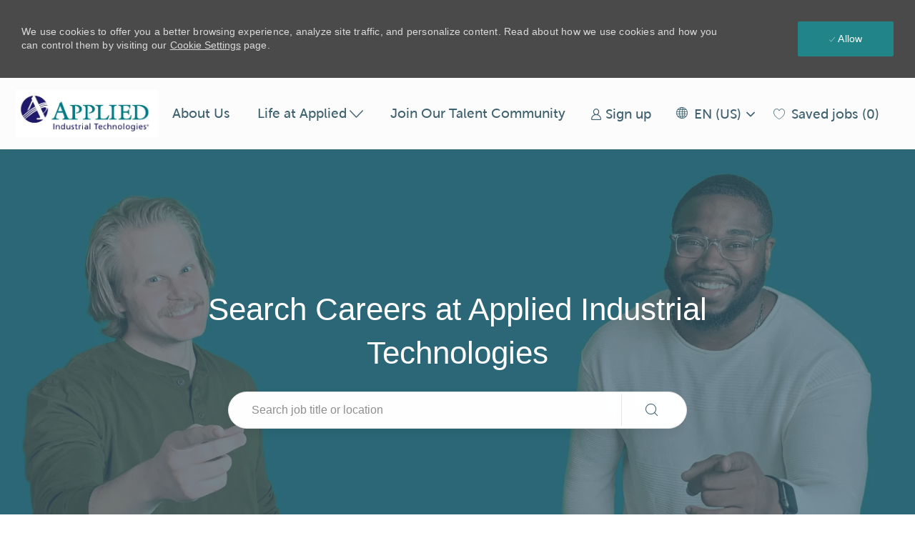

--- FILE ---
content_type: text/css
request_url: https://cdn.phenompeople.com/CareerConnectResources/AITAITUS/tenantcss/color-css-1701870903081.css
body_size: 242
content:
.gray-color{
 color: #E7E7E7 !important;
}

.gray-color-bg{
 background-color: #E7E7E7 !important;
}

.gray-color-border{
 border-color: #E7E7E7 !important;
}

.gray-lighter{
 color: #FCFCFC !important;
}

.gray-lighter-bg{
 background-color: #FCFCFC !important;
}

.gray-lighter-border{
 border-color: #FCFCFC !important;
}

.brand-color-secondary{
 color: #ededed !important;
}

.brand-color-secondary-bg{
 background-color: #ededed !important;
}

.brand-color-secondary-border{
 border-color: #ededed !important;
}

.darkar{
 color: #323232 !important;
}

.darkar-bg{
 background-color: #323232 !important;
}

.darkar-border{
 border-color: #323232 !important;
}

.dark-color-light{
 color: #A3A3A3 !important;
}

.dark-color-light-bg{
 background-color: #A3A3A3 !important;
}

.dark-color-light-border{
 border-color: #A3A3A3 !important;
}

.gray-light{
 color: #F9F9F9 !important;
}

.gray-light-bg{
 background-color: #F9F9F9 !important;
}

.gray-light-border{
 border-color: #F9F9F9 !important;
}

.dark-color{
 color: #595959 !important;
}

.dark-color-bg{
 background-color: #595959 !important;
}

.dark-color-border{
 border-color: #595959 !important;
}

.dark-color-lighter{
 color: #8F8F8F !important;
}

.dark-color-lighter-bg{
 background-color: #8F8F8F !important;
}

.dark-color-lighter-border{
 border-color: #8F8F8F !important;
}

.gray-darkar{
 color: #EBEBEB !important;
}

.gray-darkar-bg{
 background-color: #EBEBEB !important;
}

.gray-darkar-border{
 border-color: #EBEBEB !important;
}

.brand-color-primary{
 color: #3e606f !important;
}

.brand-color-primary-bg{
 background-color: #3e606f !important;
}

.brand-color-primary-border{
 border-color: #3e606f !important;
}

.ph-KNTh5{
 color: #000000 !important;
}

.ph-KNTh5-bg{
 background-color: #000000 !important;
}

.ph-KNTh5-border{
 border-color: #000000 !important;
}

.ph-XgSmJ{
 color: #ffffff !important;
}

.ph-XgSmJ-bg{
 background-color: #ffffff !important;
}

.ph-XgSmJ-border{
 border-color: #ffffff !important;
}

.ph-1j46K{
 color: #218489 !important;
}

.ph-1j46K-bg{
 background-color: #218489 !important;
}

.ph-1j46K-border{
 border-color: #218489 !important;
}

.ph-bvhC1{
 color: #ededed !important;
}

.ph-bvhC1-bg{
 background-color: #ededed !important;
}

.ph-bvhC1-border{
 border-color: #ededed !important;
}

.ph-JAX13{
 color: #3e606f !important;
}

.ph-JAX13-bg{
 background-color: #3e606f !important;
}

.ph-JAX13-border{
 border-color: #3e606f !important;
}



--- FILE ---
content_type: text/css
request_url: https://cdn.phenompeople.com/CareerConnectResources/caas/global/audiences/AITAITUS/css/audiences-css-1710835569726.js
body_size: 2636
content:
var phApp = phApp || {};phApp.brandVariables={"variables":":root{--dark-color-light:#A3A3A3;--header-block-bottom-space-mobile:20px;--heading-font-size-h3:23px;--button-secondary-border-color:var(--brand-color-primary);--button-plain-border-color:#218489;--heading-font-size-h4:21px;--heading-font-size-h5:18px;--heading-font-size-h6:14px;--font-family-primary-bold:Arial-bold;--twitter-brand-color:#1EA0F2;--heading-font-size-h1:44px;--heading-font-size-h2:28px;--text-font-size-level-eight-line-height:16px;--heading-font-family-mobile-h1:ARIAL;--heading-font-family-mobile-h2:ARIAL;--white:#ffffff;--button-default-hover-background:none;--text-font-size-level-seven:0.875rem;--screen-tablet:768px;--heading-font-family-tab-h1:ARIAL;--heading-font-family-mobile-h5:ARIAL;--heading-font-family-mobile-h6:ARIAL;--button-secondary-box-shadow:none;--heading-font-family-mobile-h3:ARIAL;--heading-font-family-mobile-h4:ARIAL;--heading-font-family-tab-h5:ARIAL;--heading-font-family-tab-h4:ARIAL;--text-font-size-level-four-line-height:36px;--heading-font-family-tab-h3:ARIAL;--heading-font-family-tab-h2:ARIAL;--heading-font-family-tab-h6:ARIAL;--gray-light:#F9F9F9;--button-primary-bg-hover-color:#218489;--dark-color:#595959;--heading-font-family-h1:ARIAL;--button-plain-width:auto;--input-placeholder-color:#8F8F8F;--widget-space-md:52px;--button-small-font-size:0.75rem;--button-primary-bg-color:#218489;--text-font-size-level-seven-line-height:20px;--space-xs:4px;--link-text-option:none;--heading-font-family-h3:ARIAL;--heading-textoption-h3:none;--heading-font-family-h2:ARIAL;--heading-textoption-h2:none;--heading-font-family-h5:ARIAL;--heading-textoption-h1:none;--heading-font-family-h4:ARIAL;--button-small-border-radius:24px;--heading-font-family-h6:ARIAL;--link-font-family:ARIAL;--heading-textoption-h6:none;--button-regular-height:48px;--heading-textoption-h5:none;--heading-textoption-h4:none;--heading-textoption-mobile-h5:none;--heading-textoption-mobile-h6:none;--checkbox-border-color:#EBEBEB;--text-font-size-level-one:3.125rem;--link-font-weight:400;--widget-bottom-space-sm:32px;--screen-lg-min:1280px;--heading-font-weight-mobile-h1:inherit;--header-block-heading-subheading-between-space:16px;--button-plain-border-radius:24px;--heading-font-weight-mobile-h2:inherit;--button-small-height:42px;--heading-textoption-mobile-h1:none;--heading-font-weight-mobile-h3:inherit;--heading-textoption-mobile-h2:none;--heading-font-weight-mobile-h4:inherit;--heading-textoption-mobile-h3:var(--heading-letterspacing-h3);--heading-font-weight-mobile-h5:inherit;--heading-textoption-mobile-h4:none;--heading-font-weight-mobile-h6:inherit;--button-plain-bg-transperancy:1;--button-secondary-bg-color:transparent;--button-primary-font-color:#ffffff;--header-block-bottom-space-tab:32px;--button-plain-hover-background:none;--screen-xs:320px;--heading-font-weight-h6:inherit;--widget-space-lg:72px;--text-font-size-level-two:2rem;--button-default-border-radius:24px;--heading-font-weight-h2:inherit;--heading-font-weight-h3:inherit;--button-plain-text-alignment:center;--grid-container-xsmall:100%;--heading-font-weight-h4:inherit;--heading-font-weight-h5:inherit;--button-primary-font-hover-color:#ffffff;--button-plain-box-shadow:none;--checkbox-fill-color:#3e606f;--heading-font-weight-h1:inherit;--button-secondary-bg-hover-transperancy:0.8;--button-secondary-border-hover-color:var(--brand-color-primary);--facebook-brand-color:#3B5998;--error-border-color:#ff8476;--heading-font-color-h2:var(--darkar);--button-plain-font-size:14px;--heading-font-color-h1:var(--dark-color);--font-family-default-bold:Arial-bold;--image-border-radius-enable:false;--heading-font-color-h6:var(--dark-color);--button-default-bg-transperancy:1;--heading-font-color-h5:var(--dark-color);--heading-font-color-h4:var(--dark-color);--printresr-brand-color:#BD081C;--heading-font-color-h3:var(--dark-color);--header-block-subheading-actionlink-between-space:12px;--screen-phone:320px;--heading-line-height-h3:1.6;--button-secondary-font-weight:normal;--input-border-color:#E7E7E7;--heading-line-height-h2:1.6;--heading-line-height-h1:1.4;--button-regular-line-height:24px;--heading-line-height-h6:1.6;--googleplus-brand-color:#dd4b39;--heading-line-height-h5:1.6;--heading-line-height-h4:1.6;--link-font-size:14px;--text-font-size-level-six-line-height:24px;--button-default-font-hover-color:#218489;--component-level-heading-gradient-enable:false;--button-secondary-hover-box-shadow:none;--text-font-size-level-two-line-height:44px;--button-primary-capitalize:none;--brand-color-secondary:#ededed;--button-small-font-wight:normal;--linkedin-brand-color:#0077B5;--button-secondary-font-color:var(--brand-color-primary);--button-plain-font-hover-color:#ffffff;--button-plain-border-hover-color:#218489;--font-families:'MuseoSansW01-500' 'MuseoSansW01-500','Arial-regular' 'Arial-regular','Arial-light' 'Arial-light','Arial-bold' 'Arial-bold','Arial Regular fonts' 'Arial Regular fonts','Arial-regular-font' 'Arial-regular-font','NOTOSANS-REGULAR' 'NOTOSANS-REGULAR','NOTOSANS-BOLD' 'NOTOSANS-BOLD','NOTOSANS-BOLDITALIC' 'NOTOSANS-BOLDITALIC','NOTOSANS-ITALIC' 'NOTOSANS-ITALIC','ARIAL' 'ARIAL','ARIBLK' 'ARIBLK','ARIALN' 'ARIALN','ARIALBD' 'ARIALBD','ARIALBI' 'ARIALBI','ARIALI' 'ARIALI','ARIALNB' 'ARIALNB','ARIALNBI' 'ARIALNBI','ARIALNI' 'ARIALNI';--link-hover-font-color:var(--brand-color-primary);--grid-container-max:1440px;--button-plain-bg-hover-transperancy:1;--button-secondary-font-family:ARIAL;--instagram-brand-color:#E4405f;--screen-desktop:1025px;--button-primary-border-hover-color:#218489;--button-default-bg-color:transparent;--button-primary-border-radius:24px;--button-primary-hover-background:none;--button-secondary-border-radius:24px;--space-lg:16px;--grid-container-small:96%;--button-plain-capitalize:none;--container-md:992px;--screen-sm:768px;--button-primary-border-color:#218489;--button-secondary-font-hover-color:#ffffff;--link-text-decoration:none;--font-family-secondary-semilight:Arial-light;--button-small-line-height:16px;--button-plain-background:none;--link-line-height:1.4;--space-md:12px;--button-primary-bg-transperancy:1;--button-regular-font-size:1rem;--heading-captitalize-tab-h6:none;--button-plain-hover-box-shadow:none;--heading-captitalize-tab-h5:none;--button-primary-text-option:none;--heading-captitalize-tab-h4:none;--button-secondary-width:auto;--button-default-font-family:ARIAL;--grid-gutter-width:24px;--border-color-lighter:#F9F9F9;--gray-lighter:#FCFCFC;--font-family-primary-semilight:Arial-light;--button-primary-box-shadow:none;--link-font-color:#218489;--widget-space-xs:48px;--button-secondary-hover-background:none;--button-default-background:none;--container-lg:1244px;--accessibility-outline-width:2px;--button-secondary-transition:none;--widget-level-header-block-alignment:center;--button-default-capitalize:none;--jd-page-widget-level-header-block-alignment:left;--link-active-font-color:#ba0655;--grid-container-large:1244px;--screen-xs-min:320px;--text-font-size-level-three-line-height:40px;--border-color-default:#EBEBEB;--screen-lg-desktop:1280px;--button-primary-text-alignment:center;--heading-line-height-mobile-h3:36px;--heading-line-height-mobile-h4:36px;--heading-line-height-mobile-h1:40px;--heading-line-height-mobile-h2:36px;--button-large-border-radius:26px;--button-plain-bg-hover-color:#218489;--font-family-secondary-regular:ARIAL;--widget-space-sm:48px;--container-sm:96%;--heading-font-size-mobile-h6:1rem;--widget-bottom-space-md:32px;--text-font-size-level-one-line-height:60px;--font-family-default-semibold:Arial-bold;--button-default-border-hover-color:#ffffff;--widget-level-heading-gradient-enable:false;--body-text-color:#323232;--heading-captitalize-tab-h3:none;--button-default-border-color:#ffffff;--heading-captitalize-tab-h2:none;--brand-color-primary:#3e606f;--heading-captitalize-tab-h1:none;--button-primary-font-size:14px;--heading-line-height-tab-h6:24px;--heading-line-height-tab-h5:28px;--heading-line-height-tab-h4:28px;--heading-line-height-tab-h3:36px;--heading-line-height-tab-h2:40px;--heading-line-height-tab-h1:44px;--heading-font-color-mobile-h4:#595959;--heading-font-color-mobile-h5:#595959;--heading-font-color-mobile-h2:#323232;--heading-font-color-mobile-h3:#595959;--button-large-height:52px;--heading-font-color-mobile-h6:#595959;--button-secondary-background:none;--heading-line-height-mobile-h5:28px;--heading-line-height-mobile-h6:24px;--button-default-bg-hover-transperancy:1;--heading-font-color-mobile-h1:#595959;--accessibility-outline-style:dotted;--button-primary-height:48px;--heading-font-size-tab-h3:1.5rem;--heading-font-size-tab-h4:1.25rem;--heading-font-size-tab-h5:1.25rem;--heading-font-size-tab-h6:1rem;--heading-font-size-tab-h1:2rem;--heading-font-size-tab-h2:1.625rem;--button-plain-transition:none;--button-plain-bg-color:transparent;--button-plain-text-option:none;--button-default-hover-box-shadow:none;--text-font-size-level-five-line-height:28px;--button-primary-background:none;--input-background-color:#ffffff;--button-default-font-weight:normal;--border-color-light:#E7E7E7;--button-default-box-shadow:none;--button-large-line-height:24px;--button-plain-height:48px;--widget-level-subheading-gradient-enable:false;--heading-font-size-mobile-h5:1.25rem;--heading-font-size-mobile-h4:1.5rem;--black:#000000;--heading-font-size-mobile-h3:1.5rem;--heading-font-size-mobile-h2:1.5rem;--heading-font-size-mobile-h1:1.625rem;--button-primary-font-weight:normal;--widget-bottom-space-lg:40px;--bg-color-white:#ffffff;--link-hover-text-decoration:none;--gray-color:#E7E7E7;--body-bg:#ffffff;--text-font-size-level-five:1.25rem;--screen-md:1025px;--button-secondary-text-alignment:center;--accessibility-focus-color:#000000;--grid-container-medium:992px;--heading-textoption-tab-h5:none;--heading-textoption-tab-h4:none;--heading-textoption-tab-h6:none;--heading-textoption-tab-h1:none;--button-primary-width:auto;--heading-font-color-tab-h1:#595959;--heading-textoption-tab-h3:none;--heading-font-color-tab-h2:#323232;--heading-textoption-tab-h2:none;--heading-letterspacing-mobile-h4:var(--heading-letterspacing-h4);--heading-letterspacing-mobile-h5:var(--heading-letterspacing-h5);--heading-letterspacing-mobile-h6:var(--heading-letterspacing-h6);--header-block-bottom-space:28px;--heading-letterspacing-mobile-h1:var(--heading-letterspacing-h1);--xing-brand-color:#026466;--heading-letterspacing-mobile-h2:var(--heading-letterspacing-h2);--heading-letterspacing-mobile-h3:var(--heading-letterspacing-h3);--button-large-font-size:1rem;--heading-captitalize-mobile-h4:none;--heading-captitalize-mobile-h3:none;--button-default-transition:none;--heading-captitalize-mobile-h2:none;--heading-captitalize-mobile-h1:none;--button-primary-hover-box-shadow:none;--vk-brand-color:#4a76a8;--button-secondary-bg-transperancy:1;--heading-captitalize-mobile-h6:none;--heading-captitalize-mobile-h5:none;--heading-font-color-tab-h3:#595959;--font-family-default-regular:ARIAL;--heading-font-color-tab-h4:#595959;--heading-font-color-tab-h5:#595959;--heading-font-color-tab-h6:#595959;--button-secondary-bg-hover-color:var(--brand-color-primary);--font-family-default-semilight:Arial-light;--image-border-radius:16px;--font-family-secondary-bold:Arial-bold;--brand-color-error:#3e606f;--heading-captitalize-h3:none;--heading-captitalize-h2:none;--gray-darkar:#EBEBEB;--heading-captitalize-h1:none;--accessibility-outline-offset:2px;--button-default-bg-hover-color:#ffffff;--heading-captitalize-h6:none;--heading-captitalize-h5:none;--button-secondary-text-option:none;--error-bg-color:#fdebea;--heading-captitalize-h4:none;--button-plain-font-family:ARIAL;--font-family-primary-regular:ARIAL;--button-regular-font-wight:normal;--button-secondary-font-size:14px;--weibo-brand-color:#df2029;--button-secondary-height:48px;--heading-letterspacing-tab-h3:var(--heading-letterspacing-h3);--heading-letterspacing-tab-h4:var(--heading-letterspacing-h4);--heading-letterspacing-tab-h1:var(--heading-letterspacing-h1);--heading-letterspacing-tab-h2:var(--heading-letterspacing-h2);--button-primary-transition:none;--text-font-size-level-six:1rem;--button-primary-font-family:ARIAL;--heading-font-weight-tab-h1:inherit;--heading-font-weight-tab-h2:inherit;--dark-color-lighter:#8F8F8F;--heading-font-weight-tab-h3:inherit;--default-line-height:1.875;--heading-font-weight-tab-h4:inherit;--heading-font-weight-tab-h5:inherit;--heading-font-weight-tab-h6:inherit;--darkar:#323232;--button-default-text-alignment:center;--button-default-font-color:#ffffff;--error-text-color:#3e606f;--font-family-primary-semibold:Arial-bold;--link-capitalize:none;--text-font-size-default:16px;--button-secondary-capitalize:none;--button-default-width:auto;--font-family-secondary-semibold:Arial-bold;--text-font-size-level-three:1.625rem;--space-sm:8px;--text-font-size-level-eight:0.75rem;--glassdoor-brand-color:#008000;--button-plain-font-weight:normal;--screen-lg:1280px;--button-default-font-size:14px;--text-font-size-level-four:1.5rem;--body-transperancy:100%;--heading-letterspacing-tab-h5:var(--heading-letterspacing-h5);--heading-letterspacing-tab-h6:var(--heading-letterspacing-h6);--button-default-text-option:none;--button-plain-font-color:#218489;--widget-bottom-space-xs:32px;--button-primary-bg-hover-transperancy:1;--button-default-height:48px;--button-large-font-wight:normal;--button-regular-border-radius:24px;--screen-md-min:1025px;--screen-sm-min:768px; }"}

--- FILE ---
content_type: text/plain
request_url: https://pp-cdn.phenompeople.com/CareerConnectResources/prod/common/js/caas-platform/widgets/pcs-footer-v1/pcs-footer-v1-1617347029398.js
body_size: 1638
content:
!function(e,t){"object"==typeof exports&&"undefined"!=typeof module?module.exports=t(require("vue"),require("../../../../common/v1/src")):"function"==typeof def&&def.amd?def("pcs-footer-v1",["vue","../../../../common/v1/src"],t):((e=e||self).phw=e.phw||{},e.phw.PcsFooterV1=t(e.Vue,e.PcsCommon))}(this,function(d,e){"use strict";d=d&&d.hasOwnProperty("default")?d.default:d,e=e&&e.hasOwnProperty("default")?e.default:e;var o=function(e,t){return(o=Object.setPrototypeOf||{__proto__:[]}instanceof Array&&function(e,t){e.__proto__=t}||function(e,t){for(var o in t)t.hasOwnProperty(o)&&(e[o]=t[o])})(e,t)};var l="undefined"!=typeof Reflect&&Reflect.defineMetadata&&Reflect.getOwnMetadataKeys;function y(o,n,r){(r?Reflect.getOwnMetadataKeys(n,r):Reflect.getOwnMetadataKeys(n)).forEach(function(e){var t=r?Reflect.getOwnMetadata(e,n,r):Reflect.getOwnMetadata(e,n);r?Reflect.defineMetadata(e,t,o,r):Reflect.defineMetadata(e,t,o)})}var v={__proto__:[]}instanceof Array;function O(e){"undefined"!=typeof console&&console.warn("[vue-class-component] "+e)}var m=["data","beforeCreate","created","beforeMount","mounted","beforeDestroy","destroyed","beforeUpdate","updated","activated","deactivated","render","errorCaptured","serverPrefetch"];function n(e,n){void 0===n&&(n={}),n.name=n.name||e._componentTag||e.name;var r=e.prototype;Object.getOwnPropertyNames(r).forEach(function(t){if("constructor"!==t)if(-1<m.indexOf(t))n[t]=r[t];else{var o=Object.getOwnPropertyDescriptor(r,t);void 0!==o.value?"function"==typeof o.value?(n.methods||(n.methods={}))[t]=o.value:(n.mixins||(n.mixins=[])).push({data:function(){var e;return(e={})[t]=o.value,e}}):(o.get||o.set)&&((n.computed||(n.computed={}))[t]={get:o.get,set:o.set})}}),(n.mixins||(n.mixins=[])).push({data:function(){return function(n,e){var t=e.prototype._init;e.prototype._init=function(){var e=this,t=Object.getOwnPropertyNames(n);if(n.$options.props)for(var o in n.$options.props)n.hasOwnProperty(o)||t.push(o);t.forEach(function(t){"_"!==t.charAt(0)&&Object.defineProperty(e,t,{get:function(){return n[t]},set:function(e){n[t]=e},configurable:!0})})};var o=new e;e.prototype._init=t;var r={};return Object.keys(o).forEach(function(e){void 0!==o[e]&&(r[e]=o[e])}),!(e.prototype instanceof d)&&0<Object.keys(r).length&&O("Component class must inherit Vue or its descendant class when class property is used."),r}(this,e)}});var t=e.__decorators__;t&&(t.forEach(function(e){return e(n)}),delete e.__decorators__);var a,i,f,o,c,p=Object.getPrototypeOf(e.prototype),s=p instanceof d?p.constructor:d,u=s.extend(n);return a=u,i=e,f=s,Object.getOwnPropertyNames(i).forEach(function(e){if(!g[e]){var t=Object.getOwnPropertyDescriptor(a,e);if(!t||t.configurable){var o,n,r=Object.getOwnPropertyDescriptor(i,e);if(!v){if("cid"===e)return;var c=Object.getOwnPropertyDescriptor(f,e);if(o=r.value,n=typeof o,null!=o&&("object"==n||"function"==n)&&c&&c.value===r.value)return}0<=h.indexOf(e)&&O("Static property name '"+e+"' declared on class '"+i.name+"' conflicts with reserved property name of Vue internal. It may cause unexpected behavior of the component. Consider renaming the property."),Object.defineProperty(a,e,r)}}}),l&&(y(o=u,c=e),Object.getOwnPropertyNames(c.prototype).forEach(function(e){y(o.prototype,c.prototype,e)}),Object.getOwnPropertyNames(c).forEach(function(e){y(o,c,e)})),u}var h=["cid","super","options","superOptions","extendOptions","sealedOptions","component","directive","filter"],g={prototype:!0,arguments:!0,callee:!0,caller:!0};function t(t){return"function"==typeof t?n(t):function(e){return n(e,t)}}t.registerHooks=function(e){m.push.apply(m,e)};var r,c,a,i=function(){},f="pcs-footer-v1";function p(){this.constructor=c}function s(){var e=null!==r&&r.apply(this,arguments)||this;return e.elementTag=f,e.bindableModel=new i,e}return{component:(r=e.BaseComponent,o(c=s,a=r),c.prototype=null===a?Object.create(a):(p.prototype=a.prototype,new p),s.prototype.widgetViewLoaded=function(){this.element=this.$el},s.prototype.created=function(){},s.prototype.contentModelLoaded=function(){},s.prototype.fetch=function(){},s=function(e,t,o,n){var r,c=arguments.length,a=c<3?t:null===n?n=Object.getOwnPropertyDescriptor(t,o):n;if("object"==typeof Reflect&&"function"==typeof Reflect.decorate)a=Reflect.decorate(e,t,o,n);else for(var i=e.length-1;0<=i;i--)(r=e[i])&&(a=(c<3?r(a):3<c?r(t,o,a):r(t,o))||a);return 3<c&&a&&Object.defineProperty(t,o,a),a}([t({name:f})],s))}});


--- FILE ---
content_type: application/javascript
request_url: https://cdn.phenompeople.com/CareerConnectResources/AITAITUS/en_us/desktop/page9/caas-platform/page-views-1753199251264.js
body_size: 25863
content:
var phApp = phApp || {}; 
phApp.ddo = phApp.ddo || {}; phApp.ddo.caasPageViews = {"data":{"views":{"1c0d513754c29bdf57f46c029c235bdb":{"widgetTag":"pcs-blog-list-overview-v1","view":"pcs-blog-list-cc-view1-option1","theme":"theme1","html":"<div class=\"ph-component-cntr ph-widget-box\" ph-alias=\"block1\" data-ph-content-id=\"\"\r\n    data-ph-component-name=\"widget-container\" v-pcs-settings-block=\"settings['widget-container']\">\r\n    <div class=\"inner-container\" data-ph-component-name=\"inner-container\" v-if=\"block1\"\r\n        v-pcs-settings-block=\"settings['inner-container']\">\r\n        <pcs-card-v1 data-ph-widget-id=\"154ddc541f642e2201b542222a761ce7\" v-bind:ctx=\"block1\" v-bind:sctx=\"settings\"\r\n            view=\"pcs-header-block-default\"></pcs-card-v1>\r\n        <div class=\"ph-container-content-block\" v-if=\"block1 && block1.list && block1.list.length\">\r\n            <div v-bind:role=\"block1.list.length > 1 ? 'list': false\" data-ph-component-name=\"card-container\"\r\n                v-pcs-settings-block=\"settings && settings['card-container']\"\r\n                v-bind:class=\"['ph-card-container stackable ', block1.list.length > 2 ? 'count-gt-3': '']\">\r\n                <div class=\"ph-card\" v-bind:role=\"block1.list.length > 1 ? 'listitem': false\"\r\n                    v-for=\"(eachCard, index) of block1 && block1.list\" data-repeatable=\"list\" v-bind:data-item-idx=\"index+1\"\r\n                    data-ph-component-name=\"card\" v-bind:data-access-list-item=\"index\" v-show=\"cardsToDisplay > index\" v-bind:aria-hidden=\"cardsToDisplay > index ? false : 'true'\"\r\n                    tab-index=\"-1\"\r\n                    v-pcs-settings-block=\"settings && settings.list && settings.list[index] && settings.list[index]['card']\">\r\n                    <pcs-card-v1 data-ph-widget-id=\"aa6176c3bed045d6c298d85c16408c2b\"\r\n                        v-on:trigger-popup=\"triggerPopup(eachCard, index, $event && $event.vset && $event.vset.playerOptions, $event.mediaType)\"\r\n                        v-bind:uictx=\"{'block1' : block1}\" v-bind:ctx=\"eachCard\"\r\n                        v-bind:sctx=\"settings.list && (settings.list[index] || settings.list[0])\"\r\n                        view=\"pcs-blog-list-cc-view1\" data-ph-card-name=\"pcs-blog-list-cc-view1\">\r\n                    </pcs-card-v1>\r\n                </div>\r\n            </div>\r\n        </div>\r\n        <div class=\"no-data-view text-center\" v-show=\"block1 && block1.list && !block1.list.length\">\r\n            <div class=\"container\">\r\n                <pcs-component-v1 data-ph-widget-id=\"ab2cdbfbd62eb548dc07bbe5816f1368\" view=\"primary-image\" v-bind:ctx=\"block1 && block1.noRecordsImage\" v-bind:sctx=\"settings && (settings['primary-imag3'])\" v-bind:cfield=\"'noRecordsImage'\" v-bind:cmpid=\"'primary-image3'\"></pcs-component-v1>\r\n\r\n                <p>\r\n                    <span>\r\n                        {{block1.noBlogsText}}\r\n                    </span>\r\n                </p>\r\n            </div>\r\n        </div>\r\n        <div class=\"actions\">\r\n            <div aria-atomic=\"true\" aria-live=\"assertive\">\r\n                <a data-access=\"showMore\" v-pcs-track=\"'see_more_click'\" href=\"javascript:void(0)\"\r\n                    :role=\"block1 && block1.showMoreActionButton && block1.showMoreActionButton.role\"\r\n                    :aria-label=\"block1 && block1.showMoreActionButton && block1.showMoreActionButton.ariaLabel\"\r\n                    :title=\"block1 && block1.showMoreActionButton && block1.showMoreActionButton.title\"\r\n                    class=\"btn action-btn plain-button\" v-on:click=\"viewAll()\" v-show=\"showMoreButton\" v-bind:aria-hidden=\"showMoreButton ? false : 'true'\">\r\n                    <span aria-hidden=\"true\">\r\n                        {{block1.showMoreActionButton && block1.showMoreActionButton.text}}\r\n                    </span>\r\n                </a>\r\n            </div>\r\n            <a data-access=\"showLess\" v-pcs-track=\"'see_less_click'\" href=\"javascript:void(0)\"\r\n                :role=\"block1 && block1.showLessActionButton && block1.showLessActionButton.role\"\r\n                class=\"btn action-btn plain-button\"\r\n                :aria-label=\"block1 && block1.showLessActionButton && block1.showLessActionButton.ariaLabel\"\r\n                :title=\"block1 && block1.showLessActionButton && block1.showLessActionButton.title\"\r\n                v-on:click=\"viewLess()\" v-if=\"showLessButton\" v-bind:aria-hidden=\"showLessButton ? false : 'true'\">\r\n                <span data-ph-at-id=\"seeless-text\">\r\n                    {{block1.showLessActionButton && block1.showLessActionButton.text}}\r\n                </span>\r\n            </a>\r\n        </div>\r\n    </div>\r\n</div>"},"154ddc541f642e2201b542222a761ce7":{"widgetTag":"pcs-card-v1","view":"pcs-header-block-default","theme":"default","html":"<div class=\"ph-container-heading-block\" data-ph-component-name=\"header-card-block\" v-pcs-settings-block=\"sctx && sctx['header-card-block']\" v-if=\"ctx && (ctx.heading || ctx.description || ctx.link)\">\n    <div class=\"pcs-header-block-default\" data-ph-card-name=\"pcs-header-block-default\">\n        <div class=\"heading-block-info\">\n            <pcs-component-v1 data-ph-widget-id=\"6a67b28be0132adbb3a5829899f50a72\" view=\"h2-heading\" v-bind:cfield=\"'heading'\" v-bind:cmpid=\"'h2-heading1'\" v-bind:ctx=\"ctx && ctx.heading\" v-bind:sctx=\"sctx && (sctx['h2-heading1'] || sctx['h2-heading'])\"></pcs-component-v1>\n            <pcs-component-v1 data-ph-widget-id=\"b84fd4bb350847744290d2bc2852159b\" view=\"header-block-sub-content\" v-bind:cfield=\"'description'\" v-bind:cmpid=\"'header-block-sub-content1'\" v-bind:ctx=\"ctx && ctx.description\" v-bind:sctx=\"sctx && (sctx['header-block-sub-content1'] || sctx['header-block-sub-content'])\"></pcs-component-v1>\n        </div>\n        <div class=\"heading-block-actions\">\n            <pcs-component-v1 data-ph-widget-id=\"096bdd8136e9590de6ec57aa9fe0b3dd\" view=\"header-block-primary-action-link\" v-bind:cfield=\"'link'\" v-bind:cmpid=\"'header-block-primary-action-link1'\" v-bind:ctx=\"ctx && ctx.link\" v-bind:sctx=\"sctx && (sctx['header-block-primary-action-link1'] || sctx['header-block-primary-action-link'])\"></pcs-component-v1>\n        </div>\n    </div>\n</div>"},"6a67b28be0132adbb3a5829899f50a72":{"widgetTag":"pcs-component-v1","view":"h2-heading","theme":"default","html":"<h2 class=\"ph-field heading-two\" v-bind:data-pcs-cfield=\"cfield\" v-if=\"ctx\" v-html=\"ctx\" data-ph-component-name=\"h2-heading\" v-bind:data-pcs-cmpid=\"cmpid || 'h2-heading1'\" v-pcs-settings-block=\"sctx\" data-ph-setting-scope=\"settings.h2Heading1\"></h2>"},"b84fd4bb350847744290d2bc2852159b":{"widgetTag":"pcs-component-v1","view":"header-block-sub-content","theme":"default","html":"<div class=\"ph-field sub-content-block\" v-bind:data-pcs-cfield=\"cfield\" v-if=\"ctx\" v-html=\"ctx\" data-ph-component-name=\"header-block-sub-content\" v-bind:data-pcs-cmpid=\"cmpid || 'header-block-sub-content1'\" v-pcs-settings-block=\"sctx\"></div>"},"096bdd8136e9590de6ec57aa9fe0b3dd":{"widgetTag":"pcs-component-v1","view":"header-block-primary-action-link","theme":"default","html":"<div data-ph-component-name=\"header-block-primary-action-link\"\n    v-bind:data-pcs-cmpid=\"cmpid || 'header-block-primary-action-link1'\" v-bind:data-pcs-cfield=\"cfield\"\n    v-pcs-settings-block=\"sctx\" v-show=\"ctx && ctx.text\" data-ph-at-id=\"widget-action-link\">\n    <a v-bind:href=\"(ctx && ctx.href || 'javascript:void(0)') | lae(ctx)\" v-bind:title=\"ctx && ctx.title\"\n        v-bind:target=\"ctx && ctx.target\" class=\"action-link\" v-pcs-track=\"'static_content_click'\"\n        v-bind:aria-label=\"ctx && ctx.ariaLabel\">\n\n        <i v-bind:class=\"['icon', (sctx && sctx.custom && sctx.custom.iconNameLeft || 'icon-left-arrow')]\"\n            aria-hidden=\"true\" v-if=\"sctx && sctx.custom && sctx.custom.position == 'before'\"></i>\n\n        <span class=\"ph-field ph-field-text\" v-bind:aria-hidden=\"ctx && ctx.text ? false : true\"\n            v-html=\"ctx && ctx.text\"></span>\n\n        <i v-bind:class=\"['icon', (sctx && sctx.custom && sctx.custom.iconNameRight || 'icon-arrow-right')]\"\n            aria-hidden=\"true\" v-if=\"sctx && sctx.custom && sctx.custom.position == 'after'\"></i>\n    </a>\n</div>"},"aa6176c3bed045d6c298d85c16408c2b":{"widgetTag":"pcs-card-v1","view":"pcs-blog-list-cc-view1","theme":"default","html":"<div class=\"pcs-blog-list-cc-view1 ph-card-block\" data-ph-at-id=\"pcs-blog-list-cc-view1\"\r\n    data-ph-component-name=\"card-block\" v-pcs-settings-block=\"sctx && sctx['card-block']\" ph-row-num=\"1\">\r\n    <article role=\"presentation\">\r\n\r\n\r\n        <a class=\"full-card-action-link\" data-ph-component-name=\"full-card-action-link\" ref=\"linkfield\" \r\n            v-bind:data-pcs-cmpid=\"'full-card-action-link1'\"\r\n            v-pcs-settings-block=\"sctx && (sctx['full-card-action-link1'] || sctx['full-card-action-link'])\"\r\n            data-ph-at-id=\"full-card-action-link\" v-bind:href=\"getUrl('linkfield','blogarticle',{'url' : ctx.shortUrl})\"\r\n            v-pcs-track=\"'static_content_click'\" role=\"link\" aria-hidden=\"true\" tabindex=\"-1\">\r\n        </a>\r\n        <div ph-col-num=\"1\">\r\n            <div ph-card-block-num=\"1\">\r\n                <div class=\"pcs-image-wrapper blog-image\">\r\n                    <pcs-component-v1 data-ph-widget-id=\"ab2cdbfbd62eb548dc07bbe5816f1368\" view=\"primary-image\"\r\n                        v-bind:ctx=\"ctx && ctx.desktopThumbnailImage\"\r\n                        v-bind:sctx=\"sctx && (sctx['primary-image1'] || sctx['primary-image'])\"\r\n                        v-bind:cfield=\"'desktopThumbnailImage'\" v-bind:cmpid=\"'primary-image1'\">\r\n                    </pcs-component-v1>\r\n                    <pcs-component-v1 data-ph-widget-id=\"ccb83b28e16003ebf70f2830b6e96cc3\" v-bind:cmpid=\"'overlay1'\"\r\n                        view=\"overlay\" v-bind:sctx=\"sctx && (sctx['overlay1'] || sctx['overlay'])\">\r\n                    </pcs-component-v1>\r\n                </div>\r\n            </div>\r\n        </div>\r\n        <div ph-col-num=\"2\">\r\n            <div class=\"content information ph-a11y-aria-live\" ph-card-block-num=\"2\">\r\n                <div class=\"article-info\">\r\n                    \r\n                    <div class=\"sr-only\" v-if=\"ctx && ctx.blogCategory && uictx && uictx.block1 && uictx.block1.srOnlyCategory && !(sctx['meta1'] && sctx['meta1'].hidden)\" >{{uictx.block1.srOnlyCategory}}</div>\r\n                    <pcs-component-v1 data-ph-widget-id=\"734ba498d060773373f60643658c6fde\" view=\"meta\"\r\n                        v-bind:cfield=\"'blogCategory'\" v-bind:cmpid=\"'meta1'\" v-bind:ctx=\"ctx && ctx.blogCategory\"\r\n                        v-bind:sctx=\"sctx && (sctx['meta1'] || sctx['meta'])\">\r\n                    </pcs-component-v1>\r\n                    <div v-bind:class=\"['article-content', ( (sctx['heading1'] && sctx['heading1'].hidden) || (sctx['description1'] && sctx['description1'].hidden) ) ? 'article-content-height-auto': '']\">\r\n                        <div tabindex=\"0\" role=\"link\" class=\"card-link-heading\">\r\n                            <pcs-component-v1 data-ph-widget-id=\"73add053deabaec6a8a937d10304e54c\" view=\"heading\"\r\n                                v-bind:cfield=\"'title'\" v-bind:cmpid=\"'heading1'\" v-bind:ctx=\"ctx && ctx.title\"\r\n                                v-bind:sctx=\"sctx && (sctx['heading1'] || sctx['heading'])\"></pcs-component-v1>\r\n                        </div>\r\n                        <pcs-component-v1 data-ph-widget-id=\"d7395d51484cd692b9eff5d54940ac4b\" view=\"description\"\r\n                            v-bind:ctx=\"ctx && ctx.description\"\r\n                            v-bind:sctx=\"sctx && (sctx['description1'] || sctx['description'])\"\r\n                            v-bind:cfield=\"'description'\" v-bind:cmpid=\"'description1'\"></pcs-component-v1>\r\n\r\n                    </div>\r\n                </div>\r\n\r\n                <div class=\"author-info clearfix\">\r\n                    <div class=\"author-thumb-img pcs-image-wrapper\">\r\n                        <pcs-component-v1 data-ph-widget-id=\"ab2cdbfbd62eb548dc07bbe5816f1368\" view=\"primary-image\"\r\n                            v-bind:ctx=\"ctx && ctx.authorId && ctx.authorId.avatarUrl && ctx.authorId.avatarUrl.image\"\r\n                            v-bind:sctx=\"sctx && (sctx['author-image1'] || sctx['author-image'])\"\r\n                            v-bind:cfield=\"'authorId.avatarUrl.image'\" v-bind:cmpid=\"'author-image1'\"></pcs-component-v1>\r\n                    </div>\r\n                    <div class=\"author-details-block\">\r\n\r\n                        <div class=\"author-name-prefix\" v-if=\"ctx && ctx.authorId && ctx.authorId.name && uictx && uictx.block1 && uictx.block1.authorNamePrefix && !(sctx['author-name1'] && sctx['author-name1'].hidden)\">\r\n                            {{uictx.block1.authorNamePrefix}}\r\n                        </div>\r\n                        <div class=\"sr-only\" v-if=\"ctx && ctx.authorId && ctx.authorId.name && uictx && uictx.block1 && uictx.block1.srOnlyAuthorName && !(sctx['author-name1'] && sctx['author-name1'].hidden)\" >{{uictx.block1.srOnlyAuthorName}}</div>\r\n                        <pcs-component-v1 data-ph-widget-id=\"8fe0592a07a0488f50708ff879509cf1\" view=\"author-name\"\r\n                            v-bind:cfield=\"'authorId.name'\" v-bind:cmpid=\"'author-name1'\"\r\n                            v-bind:ctx=\"ctx && ctx.authorId && ctx.authorId.name\" v-bind:sctx=\"sctx && sctx['author-name1']\"\r\n                            v-bind:class=\"[( ctx && ctx.authorId && ctx.authorId.designation && uictx && uictx.block1 && uictx.block1.srOnlyAuthorDesign && !(sctx['author-details1'] && sctx['author-details1'].hidden) ) ? '': 'no-details']\">\r\n                        </pcs-component-v1>\r\n\r\n                        <div class=\"sr-only\" v-if=\"ctx && ctx.authorId && ctx.authorId.designation && uictx && uictx.block1 && uictx.block1.srOnlyAuthorDesign && !(sctx['author-details1'] && sctx['author-details1'].hidden)\" >{{uictx.block1.srOnlyAuthorDesign}}</div>\r\n                        <pcs-component-v1 data-ph-widget-id=\"b94c3c2ec6641d4e499a25b33e3ea5d1\" view=\"author-details\"\r\n                            v-bind:cfield=\"'authorId.designation'\" v-bind:cmpid=\"'author-details1'\"\r\n                            v-bind:ctx=\"ctx && ctx.authorId && ctx.authorId.designation\"\r\n                            v-bind:sctx=\"sctx && sctx['author-details1']\"></pcs-component-v1>\r\n\r\n                        <div class=\"sr-only\" v-if=\"ctx && ctx.blogPublishedDate && uictx && uictx.block1 && uictx.block1.srOnlyUpdatedDate && !(sctx['date1'] && sctx['date1'].hidden)\" >{{uictx.block1.srOnlyUpdatedDate}}</div>\r\n                        <pcs-component-v1 data-ph-widget-id=\"c2d6afc6986e84515c33a183056d2570\" view=\"date\"\r\n                            v-bind:cfield=\"'blogPublishedDate'\" v-bind:cmpid=\"'date1'\"\r\n                            v-bind:ctx=\"{'date': ctx && ctx && ctx.blogPublishedDate, 'dateFormat': uictx && uictx.block1 && uictx.block1.dateFormat}\"\r\n                            v-bind:sctx=\"sctx && sctx['date1']\"></pcs-component-v1>\r\n                            \r\n                    </div>\r\n\r\n                </div>\r\n            </div>\r\n        </div>\r\n    </article>\r\n</div>"},"ab2cdbfbd62eb548dc07bbe5816f1368":{"widgetTag":"pcs-component-v1","view":"primary-image","theme":"default","html":"<figure class=\"image\" v-bind:data-pcs-cfield=\"cfield\" v-if=\"ctx && ctx.src\">\r\n    <div data-ph-component-name=\"primary-image\" v-bind:data-pcs-cmpid=\"cmpid || 'primary-image1'\" class=\"primary-image pcs-fit-cntr-image\" v-pcs-settings-block=\"sctx\" v-pcs-object-fit=\"sctx && sctx.custom && sctx.custom.objectFit\">\r\n        <img v-bind:src=\"ctx && ctx.src\" v-bind:alt=\"ctx && ctx.alt || ''\" />\r\n    </div>\r\n</figure>"},"ccb83b28e16003ebf70f2830b6e96cc3":{"widgetTag":"pcs-component-v1","view":"overlay","theme":"default","html":"<div data-ph-component-name=\"overlay\" v-bind:data-pcs-cmpid=\"cmpid || 'overlay1'\" v-pcs-settings-block=\"sctx\" class=\"overlay\">\n    <div class=\"ph-overlay-wrapper\"></div>\n</div>"},"734ba498d060773373f60643658c6fde":{"widgetTag":"pcs-component-v1","view":"meta","theme":"default","html":"<div class=\"ph-field meta\" v-bind:data-pcs-cfield=\"cfield\"  data-ph-component-name=\"meta\" v-bind:data-pcs-cmpid=\"cmpid || 'meta1'\" v-pcs-settings-block=\"sctx\">\n<span v-if=\"ctx\" v-html=\"ctx\"></span>\n</div>"},"73add053deabaec6a8a937d10304e54c":{"widgetTag":"pcs-component-v1","view":"heading","theme":"default","html":"<div class=\"ph-field header\" v-bind:data-pcs-cfield=\"cfield\" data-ph-component-name=\"heading\" v-bind:data-pcs-cmpid=\"cmpid || 'heading1'\" v-pcs-settings-block=\"sctx\" v-if=\"ctx\" v-html=\"ctx\"></div>"},"d7395d51484cd692b9eff5d54940ac4b":{"widgetTag":"pcs-component-v1","view":"description","theme":"default","html":"<div data-ph-component-name=\"description\" v-bind:data-pcs-cmpid=\"cmpid || 'description1'\" class=\"description\" v-if=\"ctx\" v-pcs-settings-block=\"sctx\">\n    <span v-bind:data-pcs-cfield=\"cfield\" class=\"ph-field description-block\" v-html=\"ctx\">\n    </span>\n</div>"},"8fe0592a07a0488f50708ff879509cf1":{"widgetTag":"pcs-component-v1","view":"employee-name","theme":"default","html":"<div class=\"ph-field employee-name\" v-bind:data-pcs-cfield=\"cfield\" v-if=\"ctx\" v-html=\"ctx\" data-ph-component-name=\"employee-name\" v-bind:data-pcs-cmpid=\"cmpid || 'employee-name1'\" v-pcs-settings-block=\"sctx\">\n</div>"},"b94c3c2ec6641d4e499a25b33e3ea5d1":{"widgetTag":"pcs-component-v1","view":"employee-details","theme":"default","html":"<div class=\"ph-field employee-details\" v-bind:data-pcs-cfield=\"cfield\" v-if=\"ctx\" v-html=\"ctx\" data-ph-component-name=\"employee-details\" v-bind:data-pcs-cmpid=\"cmpid || 'employee-details1'\" v-pcs-settings-block=\"sctx\">\n</div>"},"c2d6afc6986e84515c33a183056d2570":{"widgetTag":"pcs-component-v1","view":"date","theme":"default","html":"<div class=\"ph-field date\" v-bind:data-pcs-cfield=\"cfield\" v-if=\"ctx && ctx.date\" \r\ndata-ph-component-name=\"date\" v-bind:data-pcs-cmpid=\"cmpid || 'date1'\" v-pcs-settings-block=\"sctx\">\r\n{{parseInt(ctx && ctx.date, 10 ) | dateFormat(ctx && ctx.dateFormat || 'YYYY-MM-DD')}}\r\n</div> "},"62ac22066cd3ef6493c400c1e7fbdadd":{"widgetTag":"pcs-header-v1","view":"default","theme":"default","html":"<header ph-alias=\"block1\" data-ph-content-id=\"mkLPe5uz\">\n    <div data-ph-component-name=\"widget-container\" v-pcs-settings-block=\"settings && settings['widget-container']\"\n        class=\"ph-component-cntr\">\n        <div class=\"pcs-navigation\" v-if=\"block1\">\n            <div class=\"container\">\n                <div class=\"mobile-menu-block\" v-if=\"block1.mobileMenuButton || block1.mobileMenuCloseButton\"\n                    data-ph-component-name=\"mobile-menu-block\">\n                    <button v-bind:class=\"['mobile-menu']\" v-if=\"!showList\" v-on:click=\"toggleMenu()\"\n                        v-pcs-track=\"'menu_icon_click'\" v-bind:aria-label=\"block1.mobileMenuButton.ariaLabel\">\n\n                        <pcs-component-v1 class=\"menu-open\" data-ph-widget-id=\"a23227ae1725c6fc8f45c4913f1ac049\"\n                            v-bind:cmpid=\"'icon-component1'\" view=\"icon-component\" v-bind:ctx=\"ctx && ctx.icon\"\n                            v-bind:sctx=\"settings && (settings['icon-component1'])\">\n                        </pcs-component-v1>\n                    </button>\n                    <button v-bind:class=\"['mobile-menu','close-menu']\" v-on:click=\"toggleMenu()\"\n                        v-pcs-track=\"'menu_close_click'\" v-if=\"showList\"\n                        v-bind:aria-label=\"block1.mobileMenuCloseButton.ariaLabel\">\n\n                        <pcs-component-v1 class=\"menu-close\" data-ph-widget-id=\"a23227ae1725c6fc8f45c4913f1ac049\"\n                            v-bind:cmpid=\"'icon-component2'\" view=\"icon-component\" v-bind:ctx=\"ctx && ctx.icon\"\n                            v-bind:sctx=\"settings && (settings['icon-component2'])\">\n                        </pcs-component-v1>\n                    </button>\n                </div>\n                <div class=\"header-logo hidden-xs\" data-ph-component-name=\"header-logo-container\"\n                    v-pcs-settings-block=\"settings && settings['header-logo-container']\"\n                    v-bind:data-pcs-cmpid=\"'header-logo-container-desktop'\">\n                    <pcs-widget data-ph-widget-id=\"3eb8969422a44b7afa36e69ef18a74c2\" instance-id=\"3e2w1qlogo\"\n                        hide-on-mobile=\"true\">\n                    </pcs-widget>\n                </div>\n                <div v-bind:class=\"['nav-main-bar menu-block', showList ? 'show' : '']\"\n                    data-ph-component-name=\"header-menu-list\"\n                    v-pcs-settings-block=\"settings && settings['header-menu-list']\">\n\n                    <!-- candidate login   -->\n                    <div class=\"candidate-login\" data-ph-component-name=\"candidate-login\"\n                        v-pcs-settings-block=\"settings && settings['candidate-login']\">\n                        <pcs-widget data-ph-widget-id=\"bd9065add91521520fb019179b5dd88c\" instance-id=\"jd2mobile\"\n                            v-bind:widget-context=\"{'context':'header'}\" hide-on-desktop=\"true\">\n                        </pcs-widget>\n                    </div>\n                    <!--End candidate login -->\n\n                    <pcs-widget data-ph-widget-id=\"63401f3f3b54e84298add9bcaabba981\" instance-id=\"3e2w1qNav\">\n                    </pcs-widget>\n\n                    <!-- candidate login -->\n                    <div class=\"candidate-login-signout\" data-ph-component-name=\"candidate-login\"\n                        v-pcs-settings-block=\"settings && settings['candidate-login']\">\n                        <pcs-widget data-ph-widget-id=\"b92c3f82b1085b36efee1de491fabb3c\" instance-id=\"jd3mobile\"\n                            hide-on-desktop=\"true\">\n                        </pcs-widget>\n                    </div>\n                    <!--End candidate login -->\n                </div>\n                <div class=\"header-logo visible-xs\" data-ph-component-name=\"header-logo-container\"\n                    v-pcs-settings-block=\"settings && settings['header-logo-container']\"\n                    v-bind:data-pcs-cmpid=\"'header-logo-container-mobile'\">\n                    <pcs-widget data-ph-widget-id=\"3eb8969422a44b7afa36e69ef18a74c2\" instance-id=\"3e2w1qlogo\"\n                        hide-on-desktop=\"true\">\n                    </pcs-widget>\n                </div>\n                <ul class=\"nav-right-list\" data-ph-component-name=\"header-additional-widgets\" role=\"list\"\n                    v-pcs-settings-block=\"settings && settings['header-additional-widgets']\">\n                    <!-- addiional-widgets -->\n                    <!-- candidate login -->\n                    <li class=\"candidate-login\" role=\"listitem\">\n                        <pcs-widget class=\"additional-items\" data-ph-widget-id=\"375521552f95c84acb39a59f7362cf24\"\n                            instance-id=\"jd2w1qAdd\" v-bind:widget-context=\"{'context':'header'}\" hide-on-mobile=\"true\"\n                            data-ph-component-name=\"candidate-login\"\n                            v-pcs-settings-block=\"settings && settings['candidate-login']\">\n                        </pcs-widget>\n                    </li>\n                    <!--End candidate login -->\n\n                    <!-- language selector -->\n                    <li class=\"language-selector\" role=\"listitem\">\n                        <pcs-widget class=\"additional-items\" data-ph-widget-id=\"8022a0429495f2a36211f3980ecb4b26\"\n                            instance-id=\"sd2w1qAdd\" data-ph-component-name=\"language-selector\"\n                            v-pcs-settings-block=\"settings && settings['language-selector']\">\n                        </pcs-widget>\n                    </li>\n                    <!--End language selector -->\n\n                    <!-- jobcart count -->\n                    <li class=\"job-cart\" role=\"listitem\">\n                        <pcs-widget class=\"additional-items\" data-ph-widget-id=\"f455822dcbded1eb42fb8e98ddab4a16\"\n                            instance-id=\"3e2w1qAd\" data-ph-component-name=\"job-cart-count\"\n                            v-pcs-settings-block=\"settings && settings['job-cart-count']\">\n                        </pcs-widget>\n                    </li>\n                    <!--End jobcart count -->\n\n                    <!-- End addiional-widgets -->\n                </ul>\n            </div>\n        </div>\n    </div>\n</header>"},"a23227ae1725c6fc8f45c4913f1ac049":{"widgetTag":"pcs-component-v1","view":"icon-component","theme":"default","html":"<span data-ph-component-name=\"icon-component\" v-bind:data-pcs-cmpid=\"cmpid || 'icon-component1'\" v-if=\"sctx && sctx.custom && sctx.custom.iconName\" class=\"icon-component\" v-pcs-settings-block=\"sctx\">\n    <i v-bind:class=\"['icon', sctx.custom.iconName]\" aria-hidden=\"true\"></i>\n</span>"},"3eb8969422a44b7afa36e69ef18a74c2":{"widgetTag":"pcs-content-v1","view":"pcs-header-logo-default","theme":"default","html":"<div data-ph-content-id=\"XdXdeGun\" ph-alias=\"block1\">\r\n    <a v-pcs-track=\"'logo_click'\" v-bind:href=\"block1 && block1.logoLink && block1.logoLink.href\" class=\"pcs-logo\" v-bind:aria-label=\"block1 && block1.logoLink && block1.logoLink.ariaLabel\" data-ph-component-name=\"logo-container\" v-pcs-settings-block=\"settings && settings['logo-container']\" data-ph-tevent-attr-trait62=\"logo\"v-bind:target=\"block1.logoLink.target\">\r\n        <pcs-component-v1 data-ph-widget-id=\"ab2cdbfbd62eb548dc07bbe5816f1368\" view=\"primary-image\" v-bind:ctx=\"block1 && block1.logoImage\" v-bind:ctx=\"ctx\" v-bind:sctx=\"settings && settings['primary-image1']\" v-bind:cfield=\"'logoImage'\" v-bind:cmpid=\"'primary-image1'\"></pcs-component-v1>\r\n    </a>\r\n</div>\r\n"},"bd9065add91521520fb019179b5dd88c":{"widgetTag":"pcs-candidate-login-v1","view":"default-mobile","theme":"default","html":"<div class=\"candidate-login-widget-area\" ph-alias=\"block1\" data-ph-content-id=\"F53QI495\">\r\n\r\n    <!-- Content block -->\r\n    <div class=\"content-block\" v-if=\"!isHeadingDisabled && block1 && block1.postSignIn && !showLoader\">\r\n\r\n        <!-- Pre Sign-in link -->\r\n        <a class=\"sign-in-link\" v-if=\"!isFirstTimeUser && !isLoggedIn\" v-on:click=\"handleDialogModal('signIn')\"\r\n            href=\"javascript:void(0)\">\r\n            <pcs-component-v1 data-ph-widget-id=\"a23227ae1725c6fc8f45c4913f1ac049\" v-bind:cmpid=\"'icon-component1'\"\r\n                view=\"icon-component\" v-bind:ctx=\"ctx && ctx.icon\"\r\n                v-bind:sctx=\"settings && (settings['icon-component1'])\">\r\n            </pcs-component-v1>\r\n            <span>{{block1.postSignIn.signInLink && block1.postSignIn.signInLink.text}}</span>\r\n        </a>\r\n\r\n        <!-- Create account link -->\r\n        <a class=\"create-account-link\" v-if=\"isFirstTimeUser && !isLoggedIn\" v-on:click=\"handleDialogModal('signUp')\"\r\n            href=\"javascript:void(0)\">\r\n            <pcs-component-v1 data-ph-widget-id=\"a23227ae1725c6fc8f45c4913f1ac049\" v-bind:cmpid=\"'icon-component1'\"\r\n                view=\"icon-component\" v-bind:ctx=\"ctx && ctx.icon\"\r\n                v-bind:sctx=\"settings && (settings['icon-component1'])\">\r\n            </pcs-component-v1>\r\n            <span>{{block1.postSignIn.signUpLink && block1.postSignIn.signUpLink.text}}</span>\r\n        </a>\r\n\r\n        <!-- Post Sign-in region -->\r\n        <div class=\"post-sign-in-action-area\" v-if=\"isLoggedIn\">\r\n            <!-- User details dropdown -->\r\n            <div class=\"logged-in-user\">\r\n\r\n                <!-- User details -->\r\n                <div class=\"user-details\" v-if=\"profileDetails.profile.firstName || profileDetails.profile.email\">\r\n\r\n                    <span class=\"user-avatar-initials fs-block\"\r\n                        v-if=\"(preferredName && profileDetails.profile.preferredName) || profileDetails.profile.firstName || profileDetails.profile.email\" aria-hidden=\"true\">\r\n                        <span>{{preferredName && profileDetails.profile.preferredName && profileDetails.profile.preferredName.substring(0,1) || profileDetails.profile.firstName && profileDetails.profile.firstName.substring(0,1) || profileDetails.profile.email && profileDetails.profile.email.substring(0,1)}}\r\n                        </span>\r\n                        <span class=\"un-verified-error\" v-if=\"isEmailValidationEnabled && !isVerifiedUser\"></span>\r\n                    </span>\r\n\r\n\r\n                    <span class=\"user-avatar-icon\"\r\n                        v-if=\"!(preferredName && profileDetails.profile.preferredName) && !profileDetails.profile.firstName && !profileDetails.profile.email\">\r\n                        <pcs-component-v1 data-ph-widget-id=\"a23227ae1725c6fc8f45c4913f1ac049\"\r\n                            v-bind:cmpid=\"'icon-component2'\" view=\"icon-component\" v-bind:ctx=\"ctx && ctx.icon\"\r\n                            v-bind:sctx=\"settings && (settings['icon-component2'])\">\r\n                        </pcs-component-v1>\r\n                    </span>\r\n\r\n                    <ul class=\"user-detail-list\">\r\n                        <li class=\"user-detail-listitem cd-firstname-block fs-block\"\r\n                            v-if=\"(preferredName && profileDetails.profile.preferredName) || profileDetails.profile.firstName\" data-ph-at-id=\"heading-text\"\r\n                            :title=\"(preferredName && profileDetails.profile.preferredName) || profileDetails.profile.firstName + profileDetails.profile.lastName\">\r\n                            {{(preferredName && profileDetails.profile.preferredName) || (profileDetails.profile.firstName ? profileDetails.profile.firstName : '') + ' ' + (profileDetails.profile.lastName ? profileDetails.profile.lastName : '')}}\r\n                        </li>\r\n                        <li class=\"user-detail-listitem cd-email-block cd-firstname-block fs-block\"\r\n                            v-if=\"!profileDetails.profile.firstName\" data-ph-at-id=\"heading-text\"\r\n                            :title=\"profileDetails.profile.email\">\r\n                            {{profileDetails.profile.email}}\r\n                        </li>\r\n                        <li class=\"user-detail-listitem cd-link-block fs-block\">\r\n                            <a v-pcs-track=\"'view_profile_click'\" data-ph-tevent-attr-trait62=\"My Profile\"\r\n                                :href=\"block1.postSignIn.myProfileLink && block1.postSignIn.myProfileLink.href\">\r\n                                {{block1.postSignIn.myProfileLink && block1.postSignIn.myProfileLink.text}}\r\n                            </a>\r\n                        </li>\r\n                    </ul>\r\n                </div>\r\n\r\n            </div>\r\n        </div>\r\n\r\n    </div>\r\n\r\n    <!-- Pop up block -->\r\n    <div class=\"popup-modal-backdrop\"\r\n        v-if=\"isDialogOpen && block1 && block1.signIn && block1.signUp && block1.forgotPswd && block1.socialAcnt && !showLoader\">\r\n        <div class=\"modal fade in show ph-a11y-modal-area\" role=\"dialog\" aria-modal=\"true\"\r\n            aria-labelledby=\"ph-ally-candidate-createPassword-popup-heading ph-ally-candidate-signup-popup-heading ph-ally-candidate-signin-popup-heading ph-ally-candidate-forgetPassword-popup-heading ph-ally-candidate-resetPassword-popup-heading\"\r\n            aria-describedby=\"ph-ally-candidate-signin-popup-subHeading ph-ally-candidate-forgetPassword-popup-subHeading ph-ally-candidate-resetPassword-popup-subHeading ph-ally-candidate-signup-popup-subHeading\">\r\n\r\n            <!-- Dialog area -->\r\n            <div class=\"modal-dialog\" v-show=\"!showConsentsForm\">\r\n                <!-- Login in area -->\r\n                <div v-if=\"flowType == 'signIn'\">\r\n\r\n                    <!-- Close popup button -->\r\n                    <div class=\"close-popup-btn ph-a11y-candidate-sign-in ph-a11y-after-close-focus-elem\">\r\n                        <button class=\"ph-a11y-popup-start-focus close\" v-on:click=\"closePopup()\"\r\n                            :aria-label=\"block1.closePopupBtn && block1.closePopupBtn.ariaLabel\"\r\n                            data-ph-at-id=\"close-link\">\r\n                            <pcs-component-v1 data-ph-widget-id=\"a23227ae1725c6fc8f45c4913f1ac049\"\r\n                                v-bind:cmpid=\"'icon-component3'\" view=\"icon-component\" v-bind:ctx=\"ctx && ctx.icon\"\r\n                                v-bind:sctx=\"settings && (settings['icon-component3'])\">\r\n                            </pcs-component-v1>\r\n                        </button>\r\n                    </div>\r\n\r\n                    <!-- Sign in heading -->\r\n                    <div class=\"sign-in-heading\" data-ph-at-id=\"heading-block\">\r\n\r\n                        <!--Cv uploaded text -->\r\n                        <div class=\"cv-uploaded-text-block\" v-if=\"cvUploaded\">\r\n                            <p class=\"sub-heading\" id=\"ph-ally-candidate-signin-popup-subHeading\">\r\n                                {{block1.signIn.cvUploadedText}}\r\n                            </p>\r\n                        </div>\r\n\r\n                        <!-- Sign in heading -->\r\n                        <div class=\"sign-in-heading-block\" v-if=\"step == 'signIn'\">\r\n                            <h2 id=\"ph-ally-candidate-signin-popup-heading\" class=\"heading\">\r\n                                {{signInHeading || block1.signIn.signInHeading}}\r\n                            </h2>\r\n                        </div>\r\n\r\n                        <!-- Forgot heading -->\r\n                        <div class=\"forgot-password-heading-block\" v-if=\"step == 'forgotPassword'\">\r\n                            <h2 id=\"ph-ally-candidate-forgetPassword-popup-heading\" class=\"heading\">\r\n                                {{block1.forgotPswd.forgotPasswordHeading}}\r\n                            </h2>\r\n                            <p class=\"sub-heading\" id=\"ph-ally-candidate-forgetPassword-popup-subHeading\">\r\n                                {{block1.forgotPswd.forgotPasswordSubHeading}}\r\n                            </p>\r\n                        </div>\r\n\r\n                        <!-- Reset password heading -->\r\n                        <div class=\"reset-password-heading-block\" v-if=\"step == 'resetPasswordLink'\">\r\n                            <h2 id=\"ph-ally-candidate-resetPassword-popup-heading\" class=\"heading\">\r\n                                {{block1.resetLink.resetPasswordHeading}}\r\n                            </h2>\r\n                            <p class=\"sub-heading reset-instruction fs-block\"\r\n                                id=\"ph-ally-candidate-resetPassword-popup-subHeading\"\r\n                                v-bind:inner-html.prop=\"block1.resetLink.resetPasswordSubHeading | pt({'emailId': signInModel.email})\">\r\n                            </p>\r\n                        </div>\r\n\r\n                    </div>\r\n\r\n                    <!-- Login form -->\r\n                    <div class=\"login-form\">\r\n                        <form novalidate=\"\">\r\n                            <div class=\"form-group\" data-ph-at-id=\"registration-form\">\r\n\r\n                                <!-- Email -->\r\n                                <div class=\"form-group-row\" data-ph-at-id=\"email-block\"\r\n                                    v-if=\"step != 'resetPasswordLink' && block1.signIn.emailField\">\r\n\r\n                                    <label for=\"signinEmail\" class=\"form-label\">\r\n                                        {{block1.signIn.emailField.email && block1.signIn.emailField.email.label}}\r\n                                    </label>\r\n\r\n                                    <div class=\"form-container\">\r\n\r\n                                        <div class=\"text-box\">\r\n\r\n                                            <input ref=\"loginEmail\" id=\"signinEmail\"\r\n                                                :class=\"['form-control', 'fs-block' ,isValidEmail ? 'isValid-mail' : (errors.email.error ? 'error-control' : '')]\"\r\n                                                aria-describedby=\"errorEmailBlock\" type=\"email\"\r\n                                                :placeholder=\"block1.signIn.emailField.email && block1.signIn.emailField.email.placeholder\"\r\n                                                :aria-label=\"block1.signIn.emailField.email && block1.signIn.emailField.email.ariaLabel\"\r\n                                                v-model=\"signInModel.email\" data-ph-at-id=\"input\" aria-required=\"true\"\r\n                                                v-on:change=\"validateEmail()\" v-on:keyup=\"checkEmailValidation()\">\r\n\r\n                                            <pcs-component-v1 class=\"valid-entry-icon\" v-if=\"isValidEmail\"\r\n                                                data-ph-widget-id=\"a23227ae1725c6fc8f45c4913f1ac049\"\r\n                                                v-bind:cmpid=\"'icon-component4'\" view=\"icon-component\"\r\n                                                v-bind:ctx=\"ctx && ctx.icon\"\r\n                                                v-bind:sctx=\"settings && (settings['icon-component4'])\">\r\n                                            </pcs-component-v1>\r\n\r\n                                            <pcs-component-v1 class=\"error-icon\"\r\n                                                v-if=\"errors.email.error && !isValidEmail\"\r\n                                                data-ph-widget-id=\"a23227ae1725c6fc8f45c4913f1ac049\"\r\n                                                v-bind:cmpid=\"'icon-component5'\" view=\"icon-component\"\r\n                                                v-bind:ctx=\"ctx && ctx.icon\"\r\n                                                v-bind:sctx=\"settings && (settings['icon-component5'])\">\r\n                                            </pcs-component-v1>\r\n\r\n                                        </div>\r\n\r\n                                        <div class=\"form-alert\" id=\"errorEmailBlock\">\r\n\r\n                                            <div aria-live=\"assertive\" aria-atomic=\"true\">\r\n                                                <span class=\"error\"\r\n                                                    v-if=\"errors.email.error && errors.email.code == 'E101' && !isValidEmail && !errors.email.srHidden\">\r\n                                                    {{block1.signIn.emailField.fieldRequired && block1.signIn.emailField.fieldRequired.messageSrText}}\r\n                                                </span>\r\n\r\n                                                <span class=\"error\"\r\n                                                    v-if=\"errors.email.error && errors.email.code == 'E102' && !isValidEmail && !errors.email.srHidden\">\r\n                                                    {{block1.signIn.emailField.validEmail && block1.signIn.emailField.validEmail.messageSrText}}\r\n                                                </span>\r\n                                            </div>\r\n                                            <span class=\"error\"\r\n                                                v-if=\"errors.email.error && errors.email.code == 'E101' && !isValidEmail && errors.email.srHidden\">\r\n                                                {{block1.signIn.emailField.fieldRequired && block1.signIn.emailField.fieldRequired.message}}\r\n                                            </span>\r\n\r\n                                            <span class=\"error\"\r\n                                                v-if=\"errors.email.error && errors.email.code == 'E102' && !isValidEmail && errors.email.srHidden\">\r\n                                                {{block1.signIn.emailField.validEmail && block1.signIn.emailField.validEmail.message}}\r\n                                            </span>\r\n\r\n                                            <span class=\"error\"\r\n                                                v-if=\"errors.email.error && errors.email.code == 'E103'\">\r\n\r\n                                            </span>\r\n\r\n                                            <span class=\"error\"\r\n                                                v-if=\"errors.email.error && errors.email.code == 'E105'\">\r\n                                                {{block1.signIn.emailField.noAccount && block1.signIn.emailField.noAccount.message}}\r\n                                                <a class=\"cd-sign-up\" href=\"javascript:void(0);\" role=\"button\"\r\n                                                    v-on:click=\"changeFlowType('signUp')\">\r\n                                                    {{block1.signIn.signUpLink && block1.signIn.signUpLink.text}}</a>\r\n                                            </span>\r\n\r\n                                        </div>\r\n\r\n                                    </div>\r\n\r\n                                </div>\r\n\r\n                                <!-- Password -->\r\n                                <div class=\"form-group-row\" data-ph-at-id=\"password-block\"\r\n                                    v-if=\"step == 'signIn' && block1.signIn.passwordField\">\r\n\r\n                                    <label for=\"signInPassword\" class=\"form-label\">\r\n                                        {{block1.signIn.passwordField.password && block1.signIn.passwordField.password.label}}\r\n                                    </label>\r\n\r\n                                    <div class=\"form-container\">\r\n\r\n                                        <div class=\"text-box\">\r\n\r\n                                            <input id=\"signInPassword\" ref=\"loginPassword\"\r\n                                                :class=\"['form-control' , 'fs-block', errors.password.error ? ' error-control' : '' ]\"\r\n                                                aria-describedby='errorPassword'\r\n                                                :type=\"isPasswordVisible ? 'text' : 'password'\"\r\n                                                :placeholder=\"block1.signIn.passwordField.password && block1.signIn.passwordField.password.placeholder\"\r\n                                                :aria-label=\"block1.signIn.passwordField.password && block1.signIn.passwordField.password.ariaLabel\"\r\n                                                v-model=\"signInModel.password\" aria-required=\"true\"\r\n                                                data-ph-at-id=\"input\"\r\n                                                v-on:change=\"validatePassword(signInModel.password,true)\">\r\n\r\n                                            <pcs-component-v1 class=\"error-icon\" v-if=\"errors.password.error\"\r\n                                                data-ph-widget-id=\"a23227ae1725c6fc8f45c4913f1ac049\"\r\n                                                v-bind:cmpid=\"'icon-component5'\" view=\"icon-component\"\r\n                                                v-bind:ctx=\"ctx && ctx.icon\"\r\n                                                v-bind:sctx=\"settings && (settings['icon-component5'])\">\r\n                                            </pcs-component-v1>\r\n\r\n                                            <div class=\"pswrd-visibility\"\r\n                                                v-if=\"block1.signIn.passwordField.hidePasswordBtn && block1.signIn.passwordField.showPasswordBtn\">\r\n                                                <button type=\"button\" class=\"pswrd-visibility-btn\"\r\n                                                    v-on:click=\"showHidePassword()\"\r\n                                                    :aria-label=\"isPasswordVisible ? block1.signIn.passwordField.hidePasswordBtn.ariaLabel : block1.signIn.passwordField.showPasswordBtn.ariaLabel\">\r\n                                                    <pcs-component-v1 v-show=\"isPasswordVisible\"\r\n                                                        data-ph-widget-id=\"a23227ae1725c6fc8f45c4913f1ac049\"\r\n                                                        v-bind:cmpid=\"'icon-component6'\" view=\"icon-component\"\r\n                                                        v-bind:ctx=\"ctx && ctx.icon\"\r\n                                                        v-bind:sctx=\"settings && (settings['icon-component6'])\">\r\n                                                    </pcs-component-v1>\r\n                                                    <pcs-component-v1 v-show=\"!isPasswordVisible\"\r\n                                                        data-ph-widget-id=\"a23227ae1725c6fc8f45c4913f1ac049\"\r\n                                                        v-bind:cmpid=\"'icon-component7'\" view=\"icon-component\"\r\n                                                        v-bind:ctx=\"ctx && ctx.icon\"\r\n                                                        v-bind:sctx=\"settings && (settings['icon-component7'])\">\r\n                                                    </pcs-component-v1>\r\n                                                </button>\r\n                                            </div>\r\n\r\n                                            <div aria-live=\"assertive\" aria-atomic=\"true\"\r\n                                                v-if=\"block1.signIn.passwordField.hidePasswordBtn && block1.signIn.passwordField.showPasswordBtn\">\r\n                                                <span class=\"sr-only\" v-if=\"isPasswordVisible && showPasswordSrOnly\">\r\n                                                    {{block1.signIn.passwordField.showPasswordBtn && block1.signIn.passwordField.showPasswordBtn.text}}\r\n                                                </span>\r\n\r\n                                                <span class=\"sr-only\" v-if=\"!isPasswordVisible && showPasswordSrOnly\">\r\n                                                    {{block1.signIn.passwordField.hidePasswordBtn && block1.signIn.passwordField.hidePasswordBtn.text}}\r\n                                                </span>\r\n                                            </div>\r\n\r\n                                        </div>\r\n\r\n                                        <div class=\"form-alert\" id=\"errorPassword\">\r\n                                            <div aria-live=\"assertive\" aria-atomic=\"true\">\r\n\r\n                                                <span class=\"error\"\r\n                                                    v-if=\"errors.password.error && errors.password.code == 'E101' && !errors.password.srHidden\">\r\n                                                    {{block1.signIn.passwordField.fieldRequired && block1.signIn.passwordField.fieldRequired.messageSrText}}\r\n                                                </span>\r\n\r\n                                                <span class=\"error\"\r\n                                                    v-if=\"errors.password.error && errors.password.code == 'E103' && !errors.password.srHidden\">\r\n                                                    {{block1.signIn.passwordField.validField && block1.signIn.passwordField.validField.messageSrText}}\r\n                                                </span>\r\n\r\n                                            </div>\r\n\r\n                                            <span class=\"error\"\r\n                                                v-if=\"errors.password.error && errors.password.code == 'E101' && errors.password.srHidden\">\r\n                                                {{block1.signIn.passwordField.fieldRequired && block1.signIn.passwordField.fieldRequired.message}}\r\n                                            </span>\r\n\r\n                                            <span class=\"error\"\r\n                                                v-if=\"errors.password.error && errors.password.code == 'E103' && errors.password.srHidden\">\r\n                                                {{block1.signIn.passwordField.validField && block1.signIn.passwordField.validField.message}}\r\n                                            </span>\r\n\r\n                                        </div>\r\n\r\n                                    </div>\r\n\r\n                                </div>\r\n\r\n                                <!-- Error message -->\r\n                                <div aria-live=\"assertive\" aria-atomic=\"true\" v-if=\"step == 'signIn'\">\r\n                                    <div v-if=\"errors.server.error && step == 'signIn'\" class=\"alert-box\">\r\n\r\n                                        <pcs-component-v1 class=\"error-icon\" v-if=\"errors.email.error && !isValidEmail\"\r\n                                            data-ph-widget-id=\"a23227ae1725c6fc8f45c4913f1ac049\"\r\n                                            v-bind:cmpid=\"'icon-component5'\" view=\"icon-component\"\r\n                                            v-bind:ctx=\"ctx && ctx.icon\"\r\n                                            v-bind:sctx=\"settings && (settings['icon-component5'])\">\r\n                                        </pcs-component-v1>\r\n\r\n                                        <span class=\"alert-msg\" v-if=\"errors.server.code == 'E500'\">\r\n                                            {{block1.signIn.technicalIssue && block1.signIn.technicalIssue.message}}\r\n                                        </span>\r\n\r\n                                    </div>\r\n                                </div>\r\n\r\n                                <!-- Sign in button -->\r\n                                <div class=\"form-group-row\" v-if=\"step == 'signIn'\">\r\n\r\n                                    <div class=\"form-container\">\r\n                                        <button type=\"button\" v-on:click=\"signIn()\" class=\"btn primary-button submit\"\r\n                                            data-ph-at-id=\"submit-button\">\r\n                                            {{block1.signIn.signInBtn && block1.signIn.signInBtn.text}}\r\n                                        </button>\r\n                                    </div>\r\n\r\n                                    <div class=\"form-container\">\r\n                                        <div class=\"user-options\">\r\n\r\n                                            <span class=\"each-option\">\r\n                                                <label for=\"staySignIn\" class=\"input-check-group\">\r\n                                                    <input type=\"checkbox\" :checked=\"staySignIn\"\r\n                                                        :aria-checked=\"staySignIn ? 'true' : 'false'\" role=\"checkbox\"\r\n                                                        data-ph-at-id=\"save-click\" id=\"staySignIn\"\r\n                                                        :aria-label=\"block1.signIn.staySignIn && block1.signIn.staySignIn.ariaLabel\">\r\n\r\n                                                    <span class=\"checkbox\" aria-hidden=\"true\">\r\n                                                        <i class=\"icon icon-check-mark-thick-2\" aria-hidden=\"true\"></i>\r\n                                                    </span>\r\n\r\n                                                    <span class=\"checkbox-label-text\">\r\n                                                        {{block1.signIn.staySignIn && block1.signIn.staySignIn.label}}\r\n                                                    </span>\r\n\r\n                                                </label>\r\n                                            </span>\r\n\r\n                                            <span class=\"each-option\">\r\n                                                <span class=\"forgot-password-area\">\r\n                                                    <a href=\"javascript:void(0);\" v-on:click=\"forgotPassword()\"\r\n                                                        role=\"button\">\r\n                                                        {{block1.signIn.forgotPasswordLink && block1.signIn.forgotPasswordLink.text}}\r\n                                                    </a>\r\n                                                </span>\r\n                                            </span>\r\n\r\n                                        </div>\r\n                                    </div>\r\n\r\n                                </div>\r\n\r\n                                <!-- Error message -->\r\n                                <div aria-live=\"assertive\" aria-atomic=\"true\" v-if=\"step == 'forgotPassword'\">\r\n                                    <div v-if=\"errors.server.error && step == 'forgotPassword'\" class=\"alert-box\">\r\n\r\n                                        <pcs-component-v1 class=\"error-icon\" v-if=\"errors.email.error && !isValidEmail\"\r\n                                            data-ph-widget-id=\"a23227ae1725c6fc8f45c4913f1ac049\"\r\n                                            v-bind:cmpid=\"'icon-component5'\" view=\"icon-component\"\r\n                                            v-bind:ctx=\"ctx && ctx.icon\"\r\n                                            v-bind:sctx=\"settings && (settings['icon-component5'])\">\r\n                                        </pcs-component-v1>\r\n\r\n                                        <span class=\"alert-msg\" v-if=\"errors.server.code == 'E500'\">\r\n                                            {{block1.forgotPswd.technicalIssue && block1.forgotPswd.technicalIssue.message}}\r\n                                        </span>\r\n\r\n                                    </div>\r\n                                </div>\r\n\r\n                                <!-- Reset button -->\r\n                                <div class=\"form-group-row mb24\" v-if=\"step == 'forgotPassword'\">\r\n\r\n                                    <!-- Password reset link -->\r\n                                    <div class=\"form-container\">\r\n\r\n                                        <button type=\"button\" class=\"btn primary-button submit\"\r\n                                            v-on:click=\"sendPswdResetLink()\" data-ph-at-id=\"submit-button\">\r\n                                            {{block1.forgotPswd.sendResetLinkBtn && block1.forgotPswd.sendResetLinkBtn.text}}\r\n                                        </button>\r\n\r\n                                    </div>\r\n\r\n                                </div>\r\n\r\n                            </div>\r\n                        </form>\r\n                    </div>\r\n\r\n                    <!-- Resend email section -->\r\n                    <div class=\"cd-resend-link-block\" v-if=\"step == 'resetPasswordLink'\">\r\n                        <span id=\"cd-pf-recieve-email\">\r\n                            {{block1.resetLink.resendEmailLink && block1.resetLink.resendEmailLink.ariaLabel}}\r\n                        </span>\r\n                        <a ref=\"resendEmailLink\" class=\"cd-resend-mail\"\r\n                            href=\"javascript:void(0);\" role=\"button\" v-on:click=\"resendPswrdResetLink()\">\r\n                            {{block1.resetLink.resendEmailLink && block1.resetLink.resendEmailLink.text}}\r\n                        </a>\r\n                    </div>\r\n\r\n                    <!-- Retrun signin section -->\r\n                    <div class=\"cd-resend-link-block return-signin\" v-if=\"step == 'resetPasswordLink'\">\r\n                        <button type=\"button\" class=\"btn plain-button signInBtn\" v-on:click=\"changeFlowType('signIn')\"\r\n                            data-ph-at-id=\"signin-link\">\r\n                            {{block1.resetLink.returnSIgnInBtn && block1.resetLink.returnSIgnInBtn.text || block1.resetLink.ReturnSIgnInBtn && block1.resetLink.ReturnSIgnInBtn.text}}\r\n                        </button>\r\n                    </div>\r\n\r\n                </div>\r\n\r\n                <!-- Create account area -->\r\n                <div v-if=\"flowType == 'signUp'\">\r\n\r\n                    <!-- Close pop up button -->\r\n                    <div class=\"close-popup-btn ph-a11y-candidate-sign-up ph-a11y-after-close-focus-elem\">\r\n                        <button class=\"ph-a11y-popup-start-focus close\" v-on:click=\"closePopup()\"\r\n                            :aria-label=\"block1.closePopupBtn && block1.closePopupBtn.ariaLabel\"\r\n                            data-ph-at-id=\"close-link\">\r\n                            <pcs-component-v1 data-ph-widget-id=\"a23227ae1725c6fc8f45c4913f1ac049\"\r\n                                v-bind:cmpid=\"'icon-component3'\" view=\"icon-component\" v-bind:ctx=\"ctx && ctx.icon\"\r\n                                v-bind:sctx=\"settings && (settings['icon-component3'])\">\r\n                            </pcs-component-v1>\r\n                        </button>\r\n                    </div>\r\n\r\n                    <!-- Create account heading -->\r\n                    <div class=\"sign-in-heading\" data-ph-at-id=\"heading-block\" aria-live=\"assertive\" aria-atomic=\"true\">\r\n\r\n                        <!--Cv uploaded text -->\r\n                        <div class=\"cv-uploaded-text-block\" v-if=\"cvUploaded\">\r\n                            <p class=\"sub-heading\" id=\"ph-ally-candidate-signin-popup-subHeading\">\r\n                                {{block1.signUp.cvUploadedText}}\r\n                            </p>\r\n                        </div>\r\n\r\n                        <div class=\"sign-in-heading-block\">\r\n                            <h2 id=\"ph-ally-candidate-signup-popup-heading\" class=\"heading\">\r\n                                {{signUpHeading || block1.signUp.signUpHeading}}\r\n                            </h2>\r\n                        </div>\r\n                    </div>\r\n\r\n                    <!-- Login form -->\r\n                    <div class=\"login-form\">\r\n                        <form novalidate=\"\">\r\n                            <div class=\"form-group\" data-ph-at-id=\"registration-form\">\r\n\r\n                                <!-- Email -->\r\n                                <div class=\"form-group-row\" data-ph-at-id=\"email-block\" v-if=\"block1.signUp.emailField\">\r\n\r\n                                    <label for=\"createEmail\" class=\"form-label\">\r\n                                        {{block1.signUp.emailField.email && block1.signUp.emailField.email.label}}\r\n                                    </label>\r\n\r\n                                    <div class=\"form-container\">\r\n\r\n                                        <div class=\"text-box\">\r\n\r\n                                            <input ref=\"loginEmail\" id=\"createEmail\"\r\n                                                :class=\"['form-control fs-block', isValidEmail ? 'isValid-mail' : (errors.email.error ? 'error-control' : '')]\"\r\n                                                aria-describedby='errorCreateEmail' type=\"email\"\r\n                                                :placeholder=\"block1.signUp.emailField.email && block1.signUp.emailField.email.placeholder\"\r\n                                                :aria-label=\"block1.signUp.emailField.email && block1.signUp.emailField.email.ariaLabel\"\r\n                                                v-model=\"signInModel.email\" data-ph-at-id=\"input\" aria-required=\"true\"\r\n                                                v-on:change=\"validateEmail()\" v-on:keyup=\"checkEmailValidation()\">\r\n\r\n                                            <pcs-component-v1 class=\"valid-entry-icon\" v-if=\"isValidEmail\"\r\n                                                data-ph-widget-id=\"a23227ae1725c6fc8f45c4913f1ac049\"\r\n                                                v-bind:cmpid=\"'icon-component4'\" view=\"icon-component\"\r\n                                                v-bind:ctx=\"ctx && ctx.icon\"\r\n                                                v-bind:sctx=\"settings && (settings['icon-component4'])\">\r\n                                            </pcs-component-v1>\r\n\r\n                                            <pcs-component-v1 class=\"error-icon\"\r\n                                                v-if=\"errors.email.error && !isValidEmail\"\r\n                                                data-ph-widget-id=\"a23227ae1725c6fc8f45c4913f1ac049\"\r\n                                                v-bind:cmpid=\"'icon-component5'\" view=\"icon-component\"\r\n                                                v-bind:ctx=\"ctx && ctx.icon\"\r\n                                                v-bind:sctx=\"settings && (settings['icon-component5'])\">\r\n                                            </pcs-component-v1>\r\n\r\n                                        </div>\r\n\r\n                                        <div class=\"form-alert\" id=\"errorCreateEmail\">\r\n\r\n                                            <div aria-live=\"assertive\" aria-atomic=\"true\">\r\n                                                <span class=\"error\"\r\n                                                    v-if=\"errors.email.error && errors.email.code == 'E101' && !isValidEmail && !errors.email.srHidden\">\r\n                                                    {{block1.signUp.emailField.fieldRequired && block1.signUp.emailField.fieldRequired.messageSrText}}\r\n                                                </span>\r\n\r\n                                                <span class=\"error\"\r\n                                                    v-if=\"errors.email.error && errors.email.code == 'E102' && !isValidEmail && !errors.email.srHidden\">\r\n                                                    {{block1.signUp.emailField.validEmail && block1.signUp.emailField.validEmail.messageSrText}}\r\n                                                </span>\r\n                                            </div>\r\n                                            <span class=\"error\"\r\n                                                v-if=\"errors.email.error && errors.email.code == 'E101' && !isValidEmail && errors.email.srHidden\">\r\n                                                {{block1.signUp.emailField.fieldRequired && block1.signUp.emailField.fieldRequired.message}}\r\n                                            </span>\r\n\r\n                                            <span class=\"error\"\r\n                                                v-if=\"errors.email.error && errors.email.code == 'E102' && !isValidEmail && errors.email.srHidden\">\r\n                                                {{block1.signUp.emailField.validEmail && block1.signUp.emailField.validEmail.message}}\r\n                                            </span>\r\n\r\n                                            <span class=\"error\"\r\n                                                v-if=\"errors.email.error && errors.email.code == 'E103'\">\r\n\r\n                                            </span>\r\n\r\n                                            <span class=\"error\"\r\n                                                v-if=\"errors.email.error && errors.email.code == 'E104'\">\r\n                                                {{block1.signUp.emailField.emailInUse && block1.signUp.emailField.emailInUse.message}}\r\n                                                <a class=\"create-account\" href=\"javascript:void(0);\" role=\"button\"\r\n                                                    v-on:click=\"changeFlowType('signIn')\">\r\n                                                    {{block1.signUp.signInLink && block1.signUp.signInLink.text}}</a>\r\n                                            </span>\r\n\r\n                                        </div>\r\n\r\n                                    </div>\r\n\r\n                                </div>\r\n\r\n                                <!-- Password -->\r\n                                <div class=\"form-group-row\" data-ph-at-id=\"password-block\"\r\n                                    v-if=\"block1.signUp.passwordField\">\r\n\r\n                                    <label for=\"createPassword\" class=\"form-label\">\r\n                                        {{block1.signUp.passwordField.password && block1.signUp.passwordField.password.label}}\r\n                                    </label>\r\n\r\n                                    <div class=\"form-container\">\r\n\r\n                                        <div class=\"text-box\">\r\n\r\n                                            <input id=\"createPassword\" ref=\"loginPassword\"\r\n                                                :class=\"['form-control fs-block' , isValidPassword ? 'isValid-password' : (errors.password.error ? 'error-control' : '')]\"\r\n                                                :aria-describedby='!errors.password.error && !signInModel.password.length ?  \"createPasswordDesc\" : \"\" '\r\n                                                :type=\"isPasswordVisible ? 'text' : 'password'\"\r\n                                                :placeholder=\"block1.signUp.passwordField.password && block1.signUp.passwordField.password.placeholder\"\r\n                                                :aria-label=\"block1.signUp.passwordField.password && block1.signUp.passwordField.password.placeholder\"\r\n                                                v-model=\"signInModel.password\" data-ph-at-id=\"input\"\r\n                                                aria-required=\"true\" v-on:change=\"validatePassword()\"\r\n                                                v-on:keyup=\"checkPasswordValidation(signInModel.password)\">\r\n\r\n\r\n                                            <pcs-component-v1 class=\"valid-entry-icon\" v-if=\"isValidPassword\"\r\n                                                data-ph-widget-id=\"a23227ae1725c6fc8f45c4913f1ac049\"\r\n                                                v-bind:cmpid=\"'icon-component4'\" view=\"icon-component\"\r\n                                                v-bind:ctx=\"ctx && ctx.icon\"\r\n                                                v-bind:sctx=\"settings && (settings['icon-component4'])\">\r\n                                            </pcs-component-v1>\r\n\r\n                                            <pcs-component-v1 class=\"error-icon\"\r\n                                                v-if=\"errors.password.error && !isValidPassword\"\r\n                                                data-ph-widget-id=\"a23227ae1725c6fc8f45c4913f1ac049\"\r\n                                                v-bind:cmpid=\"'icon-component5'\" view=\"icon-component\"\r\n                                                v-bind:ctx=\"ctx && ctx.icon\"\r\n                                                v-bind:sctx=\"settings && (settings['icon-component5'])\">\r\n                                            </pcs-component-v1>\r\n\r\n                                            <div class=\"pswrd-visibility\"\r\n                                                v-if=\"block1.signUp.passwordField.showPasswordBtn && block1.signUp.passwordField.hidePasswordBtn\">\r\n                                                <button type=\"button\" class=\"pswrd-visibility-btn\"\r\n                                                    v-on:click=\"showHidePassword()\"\r\n                                                    :aria-label=\"isPasswordVisible ? block1.signUp.passwordField.hidePasswordBtn.ariaLabel : block1.signUp.passwordField.showPasswordBtn.ariaLabel\">\r\n                                                    <pcs-component-v1 v-show=\"isPasswordVisible\"\r\n                                                        data-ph-widget-id=\"a23227ae1725c6fc8f45c4913f1ac049\"\r\n                                                        v-bind:cmpid=\"'icon-component6'\" view=\"icon-component\"\r\n                                                        v-bind:ctx=\"ctx && ctx.icon\"\r\n                                                        v-bind:sctx=\"settings && (settings['icon-component6'])\">\r\n                                                    </pcs-component-v1>\r\n                                                    <pcs-component-v1 v-show=\"!isPasswordVisible\"\r\n                                                        data-ph-widget-id=\"a23227ae1725c6fc8f45c4913f1ac049\"\r\n                                                        v-bind:cmpid=\"'icon-component7'\" view=\"icon-component\"\r\n                                                        v-bind:ctx=\"ctx && ctx.icon\"\r\n                                                        v-bind:sctx=\"settings && (settings['icon-component7'])\">\r\n                                                    </pcs-component-v1>\r\n                                                </button>\r\n                                            </div>\r\n\r\n                                            <div aria-live=\"assertive\" aria-atomic=\"true\"\r\n                                                v-if=\"block1.signUp.passwordField.showPasswordBtn && block1.signUp.passwordField.hidePasswordBtn\">\r\n                                                <span class=\"sr-only\" v-if=\"isPasswordVisible && showPasswordSrOnly\">\r\n                                                    {{block1.signUp.passwordField.showPasswordBtn && block1.signUp.passwordField.showPasswordBtn.text}}\r\n                                                </span>\r\n\r\n                                                <span class=\"sr-only\" v-if=\"!isPasswordVisible && showPasswordSrOnly\">\r\n                                                    {{block1.signIn.passwordField.hidePasswordBtn && block1.signIn.passwordField.hidePasswordBtn.text}}\r\n                                                </span>\r\n                                            </div>\r\n\r\n                                        </div>\r\n\r\n                                        <div class=\"form-alert\" aria-live=\"assertive\" aria-atomic=\"true\"\r\n                                            id=\"errorCreatePassword\">\r\n\r\n                                            <div v-if=\"errors.password.error && !errors.password.srHidden\">\r\n                                                <span class=\"sr-only\">\r\n                                                    error:\r\n                                                </span>\r\n                                                <span class=\"error sr-only\">\r\n                                                    {{block1.signUp.passwordField.paswordRequired && block1.signUp.passwordField.paswordRequired.messageSrText}}\r\n                                                </span>\r\n\r\n                                                <span class=\"error sr-only\" v-if=\"pwdRegexMap.passwordLength.hasError\">\r\n                                                    {{block1.signUp.passwordField.errorStatement2 && block1.signUp.passwordField.errorStatement2.messageSrText}}\r\n                                                </span>\r\n\r\n                                                <span class=\"error sr-only\" v-if=\"pwdRegexMap.numeric.hasError\">\r\n                                                    {{block1.signUp.passwordField.errorStatement3 && block1.signUp.passwordField.errorStatement3.messageSrText}}\r\n                                                </span>\r\n\r\n                                                <span class=\"error sr-only\" v-if=\"pwdRegexMap.lowerCase.hasError\">\r\n                                                    {{block1.signUp.passwordField.errorStatement4 && block1.signUp.passwordField.errorStatement4.messageSrText}}\r\n                                                </span>\r\n\r\n                                                <span class=\"error sr-only\" v-if=\"pwdRegexMap.upperCase.hasError\">\r\n                                                    {{block1.signUp.passwordField.errorStatement5 && block1.signUp.passwordField.errorStatement5.messageSrText}}\r\n                                                </span>\r\n                                            </div>\r\n\r\n                                        </div>\r\n\r\n                                        <div class=\"form-description\" id=\"createPasswordDesc\">\r\n                                            {{block1.signUp.passwordField.errorStatement1 && block1.signUp.passwordField.errorStatement1.message}}\r\n                                            <span\r\n                                                :class=\"pwdRegexMap.passwordLength.hasError ? 'error' : ''\">{{block1.signUp.passwordField.errorStatement2 && block1.signUp.passwordField.errorStatement2.message}}\r\n                                            </span>\r\n                                            <span\r\n                                                :class=\"pwdRegexMap.numeric.hasError ? 'error' : ''\">{{block1.signUp.passwordField.errorStatement3 && block1.signUp.passwordField.errorStatement3.message}}\r\n                                            </span>\r\n                                            <span\r\n                                                :class=\"pwdRegexMap.lowerCase.hasError ? 'error' : ''\">{{block1.signUp.passwordField.errorStatement4 && block1.signUp.passwordField.errorStatement4.message}}\r\n                                            </span>\r\n                                            <span\r\n                                                :class=\"pwdRegexMap.upperCase.hasError ? 'error' : ''\">{{block1.signUp.passwordField.errorStatement5 && block1.signUp.passwordField.errorStatement5.message}}\r\n                                            </span>\r\n                                        </div>\r\n\r\n                                    </div>\r\n\r\n                                </div>\r\n\r\n                                <!-- Error message -->\r\n                                <div aria-live=\"assertive\" aria-atomic=\"true\">\r\n                                    <div v-if=\"errors.server.error\" class=\"alert-box\">\r\n\r\n                                        <pcs-component-v1 class=\"error-icon\"\r\n                                            data-ph-widget-id=\"a23227ae1725c6fc8f45c4913f1ac049\"\r\n                                            v-bind:cmpid=\"'icon-component5'\" view=\"icon-component\"\r\n                                            v-bind:ctx=\"ctx && ctx.icon\"\r\n                                            v-bind:sctx=\"settings && (settings['icon-component5'])\">\r\n                                        </pcs-component-v1>\r\n\r\n                                        <span class=\"alert-msg\" v-if=\"errors.server.code == 'E500'\">\r\n                                            {{block1.signUp.technicalIssue && block1.signUp.technicalIssue.message}}\r\n                                        </span>\r\n\r\n                                    </div>\r\n                                </div>\r\n\r\n                                <!-- Data Consent -->\r\n                                <div class=\"checkbox-btn-groupset\" v-if=\"privacyConsentReqFlag && !(piiConsentData && piiConsentData.length)\">\r\n                                    <label v-if=\"!privacyConsentPreCheck\" for=\"privacyDataConsent\" class=\"input-checkbox-label\">\r\n                                        <input type=\"checkbox\" v-model=\"privacyDataConsent\" :aria-checked=\"privacyDataConsent ? 'true' : 'false'\"\r\n                                            role=\"checkbox\" data-ph-at-id=\"checkbox-button\" id=\"privacyDataConsent\"\r\n                                            aria-label=\"I have read and agree to the Privacy Policy.\" v-on:change=\"isPrivacyConsentChecked()\">\r\n                                \r\n                                        <span class=\"checkbox\" aria-hidden=\"true\">\r\n                                            <i class=\"icon icon-check-mark-thick-2\" aria-hidden=\"true\"></i>\r\n                                        </span>\r\n                                \r\n                                        <span class=\"checkbox-text\">{{block1 && block1.privacyPolicyCheckboxText || 'I have read and agree to the '}}\r\n                                            <a class=\"privacy-data-consent-link\" target=\"_blank\" v-if=\"block1.socialAcnt.privacyPolicy\"\r\n                                                :href=\"block1.socialAcnt.privacyPolicy.href\"> {{block1.socialAcnt.privacyPolicy && block1.socialAcnt.privacyPolicy.text}}\r\n                                            </a>{{block1 && block1.privacyPolicyCheckboxSeparatorText || ' and '}}\r\n                                            <a class=\"termsLink-data-consent-link\" target=\"_blank\" v-if=\"block1.socialAcnt.termsLink\"\r\n                                                :href=\"block1.socialAcnt.termsLink.href\"> {{block1.socialAcnt.termsLink && block1.socialAcnt.termsLink.text}}\r\n                                            </a>\r\n                                        </span>\r\n                                \r\n                                    </label>\r\n                                    <div v-if=\"privacyConsentPreCheck\" class=\"input-checkbox-label\">\r\n                                        <span class=\"checkbox-text\">{{block1 && block1.privacyPolicyCheckboxText || 'I have read and agree to the '}}\r\n                                            <a class=\"privacy-data-consent-link\" target=\"_blank\" v-if=\"block1.socialAcnt.privacyPolicy\"\r\n                                                :href=\"block1.socialAcnt.privacyPolicy.href\"> {{block1.socialAcnt.privacyPolicy && block1.socialAcnt.privacyPolicy.text}}\r\n                                            </a>{{block1 && block1.privacyPolicyCheckboxSeparatorText || ' and '}}\r\n                                            <a class=\"termsLink-data-consent-link\" target=\"_blank\" v-if=\"block1.socialAcnt.termsLink\"\r\n                                                :href=\"block1.socialAcnt.termsLink.href\"> {{block1.socialAcnt.termsLink && block1.socialAcnt.termsLink.text}}\r\n                                            </a>\r\n                                        </span>\r\n                                    </div>\r\n                                </div>\r\n\r\n                                <div class=\"pii-consent-section\" v-if=\"piiConsentData && piiConsentData.length && piiConsentData.length < 3\">\r\n                                    <label v-for=\"(eachConsent, index) of piiConsentData\" class=\"pii-consent-label\">\r\n                                        <input type=\"checkbox\" class=\"pii-consent-input\" v-bind:aria-labelledby=\"'checkbox-label-mb-caas-signup-' + index\" v-bind:aria-describedby=\"!eachConsent.optional ? 'consent-error-mb-caas-signup' : false \" \r\n                                            v-model=\"eachConsent.isChecked\" v-bind:aria-checked=\"eachConsent.isChecked?'true':'false'\"\r\n                                            v-bind:aria-required=\"!eachConsent.optional\">\r\n                                        <span class=\"checkbox-selected\" aria-hidden=\"true\"></span>\r\n                                        <span class=\"checkbox-unselect\" aria-hidden=\"true\"></span>\r\n                                        <span class=\"checkbox-text\">\r\n                                            <span v-bind:id=\"'checkbox-label-mb-caas-signup-' + index\" v-html=\"masterLiteralData && masterLiteralData[eachConsent.type + 'Text']\"> </span>\r\n                                            <span class=\"consent-mandatory\" aria-hidden=\"true\" v-if=\"!eachConsent.optional\">*</span>\r\n                                        </span>\r\n                                    </label>\r\n                                </div>\r\n\r\n                                <a href=\"javascript:void(0)\" v-if=\"piiConsentData && piiConsentData.length && piiConsentData.length >= 3\" class=\"consents-link\" v-on:click=\"consentsForm()\"\r\n                                    data-ph-at-id=\"consents-link\" v-pcs-track=\"'pii-popup-link'\" aria-describedby=\"consent-error-mb-caas-signup\">\r\n                                    <span class=\"sr-only required-text\" > {{masterLiteralData && masterLiteralData.requiredText || 'Required'}}</span>\r\n                                        {{masterLiteralData && masterLiteralData[\"consentsLinkText\"] || 'Review and agree to the terms of processing personal information'}}\r\n                                </a>\r\n\r\n                                <!-- Data Consent Error message -->\r\n                                <div aria-live=\"assertive\" aria-atomic=\"true\">\r\n                                    <div v-if=\"privacyConsentError && privacyConsentReqFlag\" class=\"data-consent-error-msg\">\r\n                                        <span class=\"alert-msg\" >\r\n                                            {{block1 && block1.privacyPolicyCheckboxErrorText || 'You must read and agree to the terms above.'}}\r\n                                        </span>\r\n                                    </div>\r\n                                    <div v-if=\"piiConsentError\" class=\"data-consent-error-msg\">\r\n                                        <span class=\"alert-msg\" id=\"consent-error-mb-caas-signup\">\r\n                                            {{masterLiteralData && masterLiteralData['piiConsentError']}}\r\n                                        </span>\r\n                                    </div>\r\n                                </div>\r\n\r\n                                <!-- Create account button -->\r\n                                <div class=\"form-group-row\">\r\n                                    <div class=\"form-container\">\r\n\r\n                                        <button type=\"button\" v-on:click=\"signUp()\" class=\"btn primary-button submit\"\r\n                                            data-ph-at-id=\"submit-button\">\r\n                                            {{block1.signUp.signUpBtn && block1.signUp.signUpBtn.text}}\r\n                                        </button>\r\n\r\n                                    </div>\r\n                                </div>\r\n\r\n                            </div>\r\n                        </form>\r\n                    </div>\r\n\r\n                </div>\r\n\r\n                <!-- Social account area-->\r\n                <div v-if=\"((flowType =='signIn' && step == 'signIn') || (flowType == 'signUp'))\">\r\n                    <!-- Seperator -->\r\n                    <div v-bind:class=\"['seperator', privacyConsentReqFlag ? 'privacy-checkbox' : '']\">\r\n                        {{block1.socialAcnt.separatorText}}\r\n                    </div>\r\n\r\n                    <!-- ph-social-connect-v1 -->\r\n                    <div class=\"sign-in-social-accounts-area\">\r\n                        <pcs-widget data-ph-widget-id=\"45163c86f1885c305e8bfc8aba4b3ae5\" v-bind:piiconsent=\"socialLoginContext\" v-bind:profile-login-flow=\"flowType\" instance-id=\"cd1socllgn\">\r\n                        </pcs-widget>\r\n                    </div>\r\n\r\n                    <!-- Create an Account section -->\r\n                    <div class=\"cd-sign-up-link\" v-if=\"flowType =='signIn'\">\r\n                        <span>\r\n                            {{block1.socialAcnt.signUpLink && block1.socialAcnt.signUpLink.title}}\r\n                        </span>\r\n                        <a class=\"cd-sign-up\" href=\"javascript:void(0);\" role=\"button\"\r\n                            v-on:click=\"changeFlowType('signUp')\">\r\n                            {{block1.socialAcnt.signUpLink && block1.socialAcnt.signUpLink.text}}\r\n                        </a>\r\n                    </div>\r\n\r\n                    <!-- Sign in link -->\r\n                    <div class=\"cd-sign-up-link\" v-if=\"flowType == 'signUp'\">\r\n                        <span>\r\n                            {{block1.socialAcnt.signInLink && block1.socialAcnt.signInLink.title}}\r\n                        </span>\r\n                        <a class=\"create-account\" href=\"javascript:void(0);\" role=\"button\"\r\n                            v-on:click=\"changeFlowType('signIn')\">\r\n                            {{block1.socialAcnt.signInLink && block1.socialAcnt.signInLink.text}}\r\n                        </a>\r\n                    </div>\r\n\r\n                    <!-- Sign in description -->\r\n                    <div class=\"cd-terms-policy-block\" v-if= \"!privacyConsentReqFlag || flowType =='signIn'\">\r\n                        <a class=\"termsLink\" target=\"_blank\" v-if=\"block1.socialAcnt.termsLink\"\r\n                            :href=\"block1.socialAcnt.termsLink.href\"> {{block1.socialAcnt.termsLink && block1.socialAcnt.termsLink.text}}</a>\r\n                        <a class=\"privacyPolicyLink\" target=\"_blank\" v-if=\"block1.socialAcnt.privacyPolicy\"\r\n                            :href=\"block1.socialAcnt.privacyPolicy.href\"> {{block1.socialAcnt.privacyPolicy && block1.socialAcnt.privacyPolicy.text}}</a>\r\n                    </div>\r\n                </div>\r\n            </div>\r\n            <div class=\"modal-dialog consent-form-modal\" v-if=\"showConsentsForm && piiConsentData && piiConsentData.length >= 3\">\r\n                <button class=\"btn back-btn\" aria-label=\"go back\" v-pcs-track=\"'pii-consent-close'\" v-on:click=\"closeConsentsForm()\" >\r\n                    <i class=\"icon icon-arrow-left-2\" aria-hidden=\"true\"></i>\r\n                </button>\r\n\r\n                <h2 class=\"consent-heading\" id=\"consent-heading\" data-ph-at-id=\"consent-text\">\r\n                    {{masterLiteralData && masterLiteralData.consentHeading || 'Consent'}}\r\n                </h2>\r\n\r\n                <div class=\"pii-consent-section\" v-if=\"piiConsentData && piiConsentData.length\">\r\n                    <label v-for=\"(eachConsent, index ) of piiConsentData\" class=\"pii-consent-label\">\r\n                        <input type=\"checkbox\" class=\"pii-consent-input\" v-bind:aria-labelledby=\"'checkbox-label-mb-caas-signup-' + index\" v-bind:aria-describedby=\"!eachConsent.optional ? 'consent-error-mb-caas-signup' : false \"\r\n                            v-model=\"eachConsent.isChecked\" v-bind:aria-checked=\"eachConsent.isChecked?'true':'false'\"\r\n                            v-bind:aria-required=\"!eachConsent.optional\" v-on:change=\"isButtonDisabled()\">\r\n                        <span class=\"checkbox-selected\" aria-hidden=\"true\"></span>\r\n                        <span class=\"checkbox-unselect\" aria-hidden=\"true\"></span>\r\n                        <span class=\"checkbox-text\">\r\n                            <span v-bind:id=\"'checkbox-label-mb-caas-signup-' + index\" v-html=\"masterLiteralData && masterLiteralData[eachConsent.type + 'Text']\"> </span>\r\n                            <span class=\"consent-mandatory\" aria-hidden=\"true\" v-if=\"!eachConsent.optional\">*</span>\r\n                        </span>\r\n                        \r\n                    </label>\r\n                </div>\r\n                <div class=\"consent-accept-area\">\r\n                    <button class=\"btn primary-button ph-a11y-allow-consent\"\r\n                        v-on:click=\"!submitData ? closeConsentsForm() : signUp() \"\r\n                        data-ph-at-id=\"consent-done-link\" v-bind:disabled=\"isDisabled\" >\r\n                        {{!submitData ? masterLiteralData && masterLiteralData[\"doneText\"] || 'Done': block1 && block1.signUp && block1.signUp.signUpBtn && block1.signUp.signUpBtn.text}}\r\n                    </button>\r\n                </div>\r\n            </div>\r\n        </div>\r\n    </div>\r\n\r\n    <div class=\"popup-modal-backdrop active\" v-show=\"isEmailValidationEnabled && !isVerifiedUser && isShowEmailValidationPopup\">\r\n        <div class=\"modal fade in show ph-a11y-modal-area\" role=\"dialog\" aria-modal=\"true\" aria-labelledby=\"email-val-heading-text\">\r\n           <!-- email verification popup -->\r\n           <div class=\"modal-dialog email-validation-popup\">\r\n              <button class=\"ph-a11y-popup-start-focus close\" v-on:click=\"closeEmailValidationPopup()\" :aria-label=\"block1.closePopupBtn && block1.closePopupBtn.ariaLabel\" data-ph-at-id=\"close-link\" ph-tevent=\"email_validation_popup_closed\">\r\n                 <i class=\"icon icon-cancel-1\" aria-hidden=\"true\"></i>\r\n              </button>\r\n              <h2 class=\"email-val-heading ph-a11y-candidate-login-email-val-heading\" data-ph-at-id=\"email-val-heading-text\" id=\"email-val-heading-text\">{{block1.emailValidationHeadingText}}</h2>\r\n              <div class=\"email-val-desc\" data-ph-at-id=\"email-val-desc-text\">\r\n                 {{block1.emailValidationDescText1}}\r\n                 <span class=\"sign-up-email\">{{profileDetails.profile.email}}</span>\r\n                 {{block1.emailValidationDescText2}}<span class=\"token-expiry-time-text\">{{tokenExpiryTimeText}}</span>\r\n              </div>\r\n                 <span class=\"email-send-text\" data-ph-at-id=\"email-cal-resent-text\">{{block1.emailValResentEmailText}}</span>\r\n                 <button :class=\"['email-resend-link',isResendFailed?'disabled':'']\" :disabled=\"isResendFailed\"  v-on:click=\"resendVerificationEmail()\" data-ph-at-id=\"email-val-resent-btn-text\" v-pcs-track=\"'resend_alert_click'\">{{block1.emailValLinkText && block1.emailValLinkText.text}}</button>\r\n                 <span v-show=\"isResendFailed\" class=\"email-sent-failed ph-a11y-candidate-login-email-sent-failed\" >\r\n                    <i class=\"icon icon-info\" aria-hidden=\"true\"></i>\r\n                  <span> {{block1.resendFailedText}}</span>\r\n                </span>\r\n                <div class=\"sr-only\" aria-live=\"assertive\" aria-atomic=\"true\">\r\n                    <span v-show=\"isResendFailed\"> {{block1.resendFailedText}}</span>\r\n                </div>\r\n           </div>\r\n        </div>\r\n     </div>\r\n      <div class=\"popup-modal-backdrop active ph-ally-email-validation-success\" v-show=\"isShowValidationSuccessPopup\">\r\n          <div class=\"modal fade in show ph-a11y-modal-area\" >\r\n              <div class=\"modal-dialog email-val-success\" role=\"dialog\" aria-modal=\"true\" aria-labelledby=\"\">\r\n                 <i class=\"icon icon-check\" aria-hidden=\"true\"></i>\r\n                 <h3 class=\"emailval-heading\" data-ph-at-id=\"email-val-succ-heading-text\">{{block1.emailValSuccessText}}</h3>\r\n                 <span class=\"emailval-desc\" data-ph-at-id=\"email-val-succ-desc\">{{block1.emailValSuccessDesc}}</span>z\r\n                 <span class=\"email-desc-login\" v-if=\"!isLoggedIn\" data-ph-at-id=\"email-val-succ-desc\">{{block1.emailValSuccessLoginText}}</span>\r\n                 <button v-pcs-track=\"'email_validation_success_popup_closed'\" class=\"ph-a11y-emailval-btn btn primary-button\" v-on:click=closeValidationSuccessPopup() data-ph-at-id=\"email-val-succ-btn\" role=\"button\">{{block1.emailValSuccBtnText && block1.emailValSuccBtnText.text}}</button>\r\n              </div>\r\n           </div>\r\n      </div>\r\n      <div class=\"popup-modal-backdrop active ph-ally-email-validation-failure\" v-show=\"isShowValidationFailurePopup\">\r\n        <div class=\"modal fade in show ph-a11y-modal-area\" >\r\n            <div class=\"modal-dialog email-val-failure\" role=\"dialog\" aria-modal=\"true\">\r\n               <i class=\"icon icon-cancel\" aria-hidden=\"true\"></i>\r\n               <h3 class=\"emailval-heading\" data-ph-at-id=\"email-val-succ-heading-text\">{{block1.emailValFailureText}}</h3>\r\n               <span class=\"emailval-desc\" data-ph-at-id=\"email-val-succ-desc\">{{block1.emailValFailureDesc}}</span>\r\n               <button v-pcs-track=\"'email_validation_failure_popup_closed'\" class=\"btn primary-button\" v-on:click=closeValidationFailurePopup() data-ph-at-id=\"email-val-succ-btn\" role=\"button\">{{block1.emailValFailureBtnText && block1.emailValFailureBtnText.text}}</button>\r\n            </div>\r\n         </div>\r\n    </div>\r\n      <div class=\"sr-only\" aria-live=\"assertive\" aria-atomic=\"true\">\r\n         <span v-if=\"signInSuccessSr\">\r\n           {{block1.srOnlyLoginSuccessText}}\r\n         </span>\r\n      </div>\r\n      <div class=\"sr-only\" aria-live=\"assertive\" aria-atomic=\"true\">\r\n         <span v-if=\"signUpSuccessSr\">\r\n           {{block1.srOnlySignUpSuccessText}}\r\n         </span>\r\n      </div>\r\n\r\n</div>"},"45163c86f1885c305e8bfc8aba4b3ae5":{"widgetTag":"pcs-social-connect-v1","view":"view5","theme":"default","html":"<div class=\"phs-widget-block-area ph-widget-box\" ph-alias=\"block1\" data-ph-content-id=\"FhHrdCot\">\r\n    <div class=\"show-loader\" v-pcs-loading-img=\"{'showLoader': showLoader}\" v-show=\"showLoader\"></div>\r\n    <div class=\"ph-social-connect-area\" v-show=\"!showLoader && block1\">\r\n        <div class=\"widget-container\">\r\n            <div v-bind:class=\"['content-block', privacyConsentReqFlag ? 'social-privacy-checkbox' : '']\" v-if=\"block1\">\r\n\r\n                <!-- Data Consent -->\r\n                <div class=\"social-checkbox-btn-groupset\" v-if=\"privacyConsentReqFlag && profileLoginFlow == 'signUp'\">\r\n                    <label v-if=\"!privacyConsentPreCheck\" class=\"social-input-checkbox-label\">\r\n                        <input type=\"checkbox\" v-model=\"privacyDataConsent\" :aria-checked=\"privacyDataConsent ? 'true' : 'false'\"\r\n                            role=\"checkbox\" data-ph-at-id=\"checkbox-button\" id=\"privacyDataConsent\"\r\n                            aria-label=\"I have read and agree to the Privacy Policy and Terms of Use.\"\r\n                            v-on:change=\"isPrivacySocialConsentChecked()\">\r\n                \r\n                        <span class=\"checkbox\" aria-hidden=\"true\">\r\n                            <i class=\"icon icon-check-mark-thick-2\" aria-hidden=\"true\"></i>\r\n                        </span>\r\n                \r\n                        <span class=\"checkbox-text\">{{block1 && block1.privacyPolicyCheckboxText || 'I have read and agree to the '}}\r\n                            <a class=\"social-data-consent-link\" target=\"_blank\"\r\n                                :href=\"block1.privacyPolicy && block1.privacyPolicy.href ||  'javascript:void(0);'\"> {{block1 &&\r\n                                block1.privacyPolicy && block1.privacyPolicy.text || 'Privacy Policy'}}\r\n                            </a>{{block1 && block1.privacyPolicyCheckboxSeparatorText || ' and '}}\r\n                            <a class=\"social-termsLink\" target=\"_blank\"\r\n                                :href=\"block1.termsLink && block1.termsLink.href || 'javascript:void(0);'\"> {{block1 && block1.termsLink\r\n                                && block1.termsLink.text || 'Terms Of Use.'}}\r\n                            </a>\r\n                        </span>\r\n                \r\n                    </label>\r\n                    <div v-if=\"privacyConsentPreCheck\" class=\"social-input-checkbox-label\">\r\n                        <span class=\"checkbox-text\">\r\n                            {{block1 && block1.privacyPolicyCheckboxText || 'I have read and agree to the '}}\r\n                            <a class=\"social-data-consent-link\" target=\"_blank\"\r\n                                :href=\"block1.privacyPolicy && block1.privacyPolicy.href ||  'javascript:void(0);'\"> {{block1 &&\r\n                                block1.privacyPolicy && block1.privacyPolicy.text || 'Privacy Policy'}}\r\n                            </a>{{block1 && block1.privacyPolicyCheckboxSeparatorText || ' and '}}\r\n                            <a class=\"social-termsLink\" target=\"_blank\"\r\n                                :href=\"block1.termsLink && block1.termsLink.href || 'javascript:void(0);'\"> {{block1 && block1.termsLink &&\r\n                                block1.termsLink.text || 'Terms Of Use.'}}\r\n                            </a>\r\n                        </span>\r\n                    </div>\r\n                </div>\r\n\r\n                <!-- Data Consent Error message -->\r\n                <div aria-live=\"assertive\" aria-atomic=\"true\">\r\n                    <div v-if=\"privacyConsentError && privacyConsentReqFlag && profileLoginFlow == 'signUp'\" class=\"social-consent-error-msg\">\r\n                        <span class=\"social-alert-msg\">\r\n                            {{block1 && block1.privacyPolicyCheckboxErrorText || 'You must read and agree to the terms above.'}}\r\n                        </span>\r\n                    </div>\r\n                </div>\r\n\r\n                <ul class=\"login-link-list\" role=\"list\">\r\n                    <li class=\"login-link-item\" v-for=\"eachSocial of enabledSocial.external\"\r\n                        v-show=\"enabledSocial.external && ((bindableModel.fyfStepLandInfo.socialOptions && bindableModel.fyfStepLandInfo.socialOptions.indexOf(eachSocial.name) >= 0) || !bindableModel.fyfStepLandInfo.socialOptions)\"\r\n                        role=\"listitem\" key-role=\"listItemRole\">\r\n                        <a href=\"javascript:void(0);\" role=\"button\" :class=\"['sc-btn', 'btn-' + eachSocial.name]\"\r\n                            v-on:click=\"doProfileLogin(eachSocial)\" \r\n                            :title=\"block1 && block1[eachSocial.name] && block1[eachSocial.name].ariaLabel\">\r\n                            <div class=\"icon-block\">\r\n                                <i :class=\"['icon',eachSocial.settings && eachSocial.settings.icon]\" aria-hidden=\"true\"></i>\r\n                            </div>\r\n                            <div class=\"text-block\"> {{block1 && block1[eachSocial.name] && block1[eachSocial.name].text}}</div>\r\n                        </a>\r\n                    </li>\r\n                </ul>\r\n            </div>\r\n        </div>\r\n    </div>\r\n</div>"},"63401f3f3b54e84298add9bcaabba981":{"widgetTag":"pcs-menu-list-v1","view":"default","theme":"default","html":"<div class=\"phs-widget-block-area ph-widget-box\" ph-alias=\"block1\" data-ph-content-id=\"Cx2gEmd2\">\r\n    <nav class=\"nav navbar-nav header-menu\" v-bind:set=\"mset = []\" :aria-label=\"block1.navAriaLabel\">\r\n        <ul class=\"main-nav nav-list-item-container\" v-if=\"block1 && block1.menuBlock\"\r\n            data-ph-component-name=\"menu-item-list\" v-pcs-settings-block=\"settings && settings['menu-item-list']\"\r\n            v-bind:role=\"block1.menuBlock.length > 1 ? 'list': 'presentation'\"> \r\n            <li v-for=\"(eachNavItem, index) of block1.menuBlock\"\r\n                v-bind:class=\"[!(eachNavItem && eachNavItem.link) && (eachNavItem && eachNavItem.folderItems) ? 'main-nav-item drop-down nav-list-items ph-has-submenu' :'main-nav-item']\"\r\n                v-bind:set=\"mset[index] = (settings && settings.list && (settings.list[index] || settings.list[0]))\"\r\n                data-ph-component-name=\"menu-item\" v-bind:role=\"block1.menuBlock.length > 1 ? 'listitem': false\"\r\n                v-pcs-settings-block=\"(settings && settings.list && (settings.list[index] || settings.list[0])|| {})['menu-item']\">\r\n                <a v-if=\"eachNavItem && eachNavItem.link\" v-bind:data-ph-tevent-attr-trait62=\"eachNavItem.link.text\"\r\n                    v-pcs-href=\"eachNavItem.link\" v-bind:target=\"eachNavItem.link.target\" v-bind:aria-label=\"eachNavItem.link && eachNavItem.link.ariaLabel\"\r\n                    v-html=\"eachNavItem.link.text\" v-pcs-track=\"'header_menu_click'\" \r\n                    data-ph-component-name=\"menu-item-link\" v-on:click=\"handleClick($event)\" \r\n                    v-pcs-settings-block=\"mset[index] && mset[index]['menu-item-link']\"> </a>\r\n                <button v-pcs-track=\"'header_menu_click'\"\r\n                    v-if=\"!(eachNavItem && eachNavItem.link) && (eachNavItem && eachNavItem.folderItems)\"\r\n                    v-bind:data-ph-tevent-attr-trait62=\"eachNavItem.folderName\" class=\"ph-nav-btn subnav-dropdown \"\r\n                    aria-expanded=\"false\">\r\n                    <span v-html=\"eachNavItem.folderName\"></span>\r\n                    <pcs-component-v1 class=\"arrow-down\" data-ph-widget-id=\"a23227ae1725c6fc8f45c4913f1ac049\"\r\n                        v-bind:cmpid=\"'icon-component1'\" view=\"icon-component\" v-bind:ctx=\"ctx && ctx.icon\"\r\n                        v-bind:sctx=\"mset[index] && (mset[index]['icon-component1'] || mset[0]['icon-component1'])\">\r\n                    </pcs-component-v1>\r\n                    <pcs-component-v1 class=\"arrow-up\" data-ph-widget-id=\"a23227ae1725c6fc8f45c4913f1ac049\"\r\n                        v-bind:cmpid=\"'icon-component2'\" view=\"icon-component\" v-bind:ctx=\"ctx && ctx.icon\"\r\n                        v-bind:sctx=\"mset[index] && (mset[index]['icon-component2'] || mset[0]['icon-component2'])\">\r\n                    </pcs-component-v1>\r\n                </button>\r\n                <ul class=\"sub-navigation sub-menu nav-list-item-container\"\r\n                    v-if=\"!(eachNavItem && eachNavItem.link) && (eachNavItem && eachNavItem.folderItems)\"\r\n                    data-ph-component-name=\"sub-navigation\"\r\n                    v-bind:role=\"eachNavItem.folderItems.length > 1 ? 'list': false\"\r\n                    v-pcs-settings-block=\"(settings && settings.list && (settings.list[index] || settings.list[0])|| {})['sub-navigation']\">\r\n                    <li v-bind:class=\"[!(eachNavItem && eachNavItem.link) && (eachNavItem && eachNavItem.folderItems) ? 'dd-list nav-list-items ph-has-submenu' :'', isAddClass(index,cIndex) ? 'folder-active' : '']\"\r\n                        v-for=\"(eachSubNav, cIndex) of (eachNavItem && eachNavItem.folderItems)\"\r\n                        v-bind:role=\"eachNavItem && eachNavItem.folderItems.length > 1 ? 'listitem': false\"\r\n                        data-ph-component-name=\"menu-item1\"\r\n                        v-pcs-settings-block=\"(settings && settings.list && (settings.list[index] || settings.list[0])|| {})['menu-item']\">\r\n                        <a v-if=\"eachSubNav && eachSubNav.link\" v-pcs-track=\"'header_menu_click'\"\r\n                            v-pcs-href=\"eachSubNav.link\"\r\n                            v-bind:target=\"eachSubNav.link && eachSubNav.link.target\" v-bind:aria-label=\"eachSubNav.link && eachSubNav.link.ariaLabel\"\r\n                            v-bind:data-ph-tevent-attr-trait62=\"eachSubNav.link.text\" v-html=\"eachSubNav.link.text\"\r\n                            data-ph-component-name=\"menu-item-link1\" v-on:click=\"handleClick($event)\" v-on:blur=\"handleBlur($event)\"\r\n                            v-pcs-settings-block=\"mset[index] && mset[index]['menu-item-link1']\"></a><button v-pcs-track=\"'header_menu_click'\"\r\n                            v-if=\"!(eachSubNav && eachSubNav.link) && (eachSubNav && eachSubNav.folderItems)\"\r\n                            v-bind:data-ph-tevent-attr-trait62=\"eachNavItem.folderName\"\r\n                            class=\"ph-nav-btn subnav-dropdown\" aria-expanded=\"false\">\r\n                            <span v-html=\"eachSubNav.folderName\"></span>\r\n                            <pcs-component-v1 class=\"arrow-right\" data-ph-widget-id=\"a23227ae1725c6fc8f45c4913f1ac049\"\r\n                                v-bind:cmpid=\"'icon-component-right'\" view=\"icon-component\" v-bind:ctx=\"ctx && ctx.icon\"\r\n                                v-bind:sctx=\"mset[index] && (mset[index]['icon-component-right'] || mset[0]['icon-component-right'])\">\r\n                            </pcs-component-v1>\r\n                            <pcs-component-v1 class=\"arrow-down\" data-ph-widget-id=\"a23227ae1725c6fc8f45c4913f1ac049\"\r\n                                v-bind:cmpid=\"'icon-component1'\" view=\"icon-component\" v-bind:ctx=\"ctx && ctx.icon\"\r\n                                v-bind:sctx=\"mset[index] && (mset[index]['icon-component1'] || mset[0]['icon-component1'])\">\r\n                            </pcs-component-v1>\r\n                            <pcs-component-v1 class=\"arrow-up\" data-ph-widget-id=\"a23227ae1725c6fc8f45c4913f1ac049\"\r\n                                v-bind:cmpid=\"'icon-component2'\" view=\"icon-component\" v-bind:ctx=\"ctx && ctx.icon\"\r\n                                v-bind:sctx=\"mset[index] && (mset[index]['icon-component2'] || mset[0]['icon-component2'])\">\r\n                            </pcs-component-v1>\r\n                        </button>\r\n                        <ul :class=\"['dd-lists', 'sub-menu-navigation' ,'sub-menu-lists', isAddClass(index,cIndex) ? 'inline-active' : '']\"\r\n                            v-if=\"!(eachSubNav && eachSubNav.link) && (eachSubNav && eachSubNav.folderItems)\"\r\n                            data-ph-component-name=\"dd-lists\"\r\n                            v-bind:role=\"eachNavItem && eachNavItem.folderItems.length > 1 ? 'list': false\"\r\n                            v-pcs-settings-block=\"(settings && settings.list && (settings.list[index] || settings.list[0])|| {})['menu-item']\">\r\n                            <li v-bind:class=\"[!(eachNavItem && eachNavItem.link) && (eachNavItem && eachNavItem.folderItems) ? 'dd-list-sub nav-list-items ph-has-submenu' :'']\"\r\n                                v-for=\"(eachSubNav1, ccIndex) of eachSubNav && eachSubNav.folderItems\"\r\n                                v-bind:role=\"eachSubNav && eachSubNav.folderItems.length > 1 ? 'listitem': false\"\r\n                                data-ph-component-name=\"menu-item2\"\r\n                                v-pcs-settings-block=\"(settings && settings.list && (settings.list[index] || settings.list[0])|| {})['menu-item']\">\r\n                                <a v-if=\"eachSubNav1 && eachSubNav1.link\" v-pcs-track=\"'header_menu_click'\"\r\n                                    v-pcs-href=\"eachSubNav1.link\"\r\n                                    v-bind:target=\"eachSubNav1.link && eachSubNav1.link.target\" v-bind:aria-label=\"eachSubNav1.link && eachSubNav1.link.ariaLabel\"\r\n                                    v-bind:data-ph-tevent-attr-trait62=\"eachSubNav1.link.text\"\r\n                                    v-html=\"eachSubNav1.link.text\" data-ph-component-name=\"menu-item-link2\"\r\n                                    v-on:blur=\"handleBlur($event)\" v-on:click=\"handleClick($event)\"\r\n                                    v-pcs-settings-block=\"mset[index] && mset[index]['menu-item-link2']\"></a><button v-pcs-track=\"'header_menu_click'\"\r\n                                    v-if=\"!(eachSubNav1 && eachSubNav1.link) && eachSubNav1 && eachSubNav1.folderItems\"\r\n                                    v-bind:data-ph-tevent-attr-trait62=\"eachSubNav1.folderName\"\r\n                                    class=\"ph-nav-btn subnav-dropdown\" aria-expanded=\"false\">\r\n                                    <span v-html=\"eachSubNav1.folderName\"></span>\r\n                                    <pcs-component-v1 class=\"arrow-right\" data-ph-widget-id=\"a23227ae1725c6fc8f45c4913f1ac049\"\r\n                                        v-bind:cmpid=\"'icon-component-right'\" view=\"icon-component\" v-bind:ctx=\"ctx && ctx.icon\"\r\n                                        v-bind:sctx=\"mset[index] && (mset[index]['icon-component-right'] || mset[0]['icon-component-right'])\">\r\n                                    </pcs-component-v1>\r\n                                    <pcs-component-v1 class=\"arrow-down\" data-ph-widget-id=\"a23227ae1725c6fc8f45c4913f1ac049\"\r\n                                        v-bind:cmpid=\"'icon-component1'\" view=\"icon-component\" v-bind:ctx=\"ctx && ctx.icon\"\r\n                                        v-bind:sctx=\"mset[index] && (mset[index]['icon-component1'] || mset[0]['icon-component1'])\">\r\n                                    </pcs-component-v1>\r\n                                    <pcs-component-v1 class=\"arrow-up\" data-ph-widget-id=\"a23227ae1725c6fc8f45c4913f1ac049\"\r\n                                        v-bind:cmpid=\"'icon-component2'\" view=\"icon-component\" v-bind:ctx=\"ctx && ctx.icon\"\r\n                                        v-bind:sctx=\"mset[index] && (mset[index]['icon-component2'] || mset[0]['icon-component2'])\">\r\n                                    </pcs-component-v1>\r\n                                </button>\r\n                                <ul class=\"dd-lists1 sub-menu-lists1\"\r\n                                    v-if=\"!(eachSubNav1 && eachSubNav1.link) && eachSubNav1 && eachSubNav1.folderItems\"\r\n                                    data-ph-component-name=\"dd-lists1\"\r\n                                    v-bind:role=\"eachSubNav1 && eachSubNav1.folderItems.length > 1 ? 'list': false\"\r\n                                    v-pcs-settings-block=\"(settings && settings.list && (settings.list[index] || settings.list[0])|| {})['dd-lists1']\">\r\n                                    <li v-bind:class=\"[!(eachNavItem && eachNavItem.link) && (eachNavItem && eachNavItem.folderItems) ? 'dd-list-sub1 nav-list-items ph-has-submenu' :'']\"\r\n                                        v-for=\"(eachSubNav2, cdIndex) of eachSubNav1 && eachSubNav1.folderItems\"\r\n                                        v-bind:role=\"eachSubNav1.folderItems.length > 1 ? 'listitem': false\">\r\n                                        <a v-if=\"eachSubNav2 && eachSubNav2.link\" v-pcs-track=\"'header_menu_click'\"\r\n                                            v-pcs-href=\"eachSubNav2.link\"\r\n                                            v-bind:target=\"eachSubNav2.link && eachSubNav2.link.target\" v-bind:aria-label=\"eachSubNav2.link && eachSubNav2.link.ariaLabel\"\r\n                                            v-bind:data-ph-tevent-attr-trait62=\"eachSubNav2.link.text\"\r\n                                            v-html=\"eachSubNav2.link.text\" data-ph-component-name=\"menu-item-link\"\r\n                                            v-on:blur=\"handleBlur($event)\" v-on:click=\"handleClick($event)\"\r\n                                            v-pcs-settings-block=\"mset[index] && mset[index]['menu-item-link']\"></a>\r\n                                    </li>\r\n                                </ul>\r\n                            </li>\r\n                        </ul>\r\n                    </li>\r\n                </ul>\r\n            </li>\r\n        </ul>\r\n    </nav>\r\n</div>"},"b92c3f82b1085b36efee1de491fabb3c":{"widgetTag":"pcs-candidate-login-v1","view":"default-signout","theme":"default","html":"<div class=\"sign-out-widget-area\" ph-alias=\"block1\" data-ph-content-id=\"auDbNqSs\">\n\n    <a v-pcs-track=\"'signout_click'\" v-if=\"isLoggedIn && block1 && block1.signOutLink\"\n        v-bind:href=\"block1.signOutLink.href\" class=\"sign-out-btn\" data-ph-at-id=\"sign-out-text\">\n        <pcs-component-v1 data-ph-widget-id=\"a23227ae1725c6fc8f45c4913f1ac049\" v-bind:cmpid=\"'icon-component1'\"\n            view=\"icon-component\" v-bind:ctx=\"ctx && ctx.icon\" v-bind:sctx=\"settings && (settings['icon-component1'])\">\n        </pcs-component-v1>\n        <span>{{block1.signOutLink.text}}</span>\n    </a>\n\n</div>"},"375521552f95c84acb39a59f7362cf24":{"widgetTag":"pcs-candidate-login-v1","view":"default","theme":"default","html":"<div class=\"candidate-login-widget-area\" ph-alias=\"block1\" data-ph-content-id=\"\">\n    <!-- Content block -->\n    <div class=\"content-block\" v-if=\"!isHeadingDisabled && block1 && block1.postSignIn && !showLoader\">\n       <!-- Pre Sign-in link -->\n       <a class=\"sign-in-link\" v-if=\"!isFirstTimeUser && !isLoggedIn\" v-on:click=\"handleDialogModal('signIn')\" tabindex=\"0\" role=\"link\" href=\"javascript:void(0)\">\n          <pcs-component-v1 data-widget=\"pcs-component-v1\" data-ph-widget-id=\"a23227ae1725c6fc8f45c4913f1ac049\" widget-id=\"a23227ae1725c6fc8f45c4913f1ac049\" class=\"pcs-component-v1-icon-component-default\" v-bind:cmpid=\"'icon-component1'\" view=\"icon-component\" v-bind:ctx=\"ctx && ctx.icon\" v-bind:sctx=\"settings && (settings['icon-component1'])\"></pcs-component-v1>\n          <span class=\"sign-in-popup\">{{block1.postSignIn.signInLink && block1.postSignIn.signInLink.text}}</span>\n       </a>\n       <!-- Create account link -->\n       <a class=\"create-account-link\" v-if=\"isFirstTimeUser && !isLoggedIn\" v-on:click=\"handleDialogModal('signUp')\" tabindex=\"0\" role=\"link\" href=\"javascript:void(0)\">\n          <pcs-component-v1 data-widget=\"pcs-component-v1\" data-ph-widget-id=\"a23227ae1725c6fc8f45c4913f1ac049\" widget-id=\"a23227ae1725c6fc8f45c4913f1ac049\" class=\"pcs-component-v1-icon-component-default\" v-bind:cmpid=\"'icon-component1'\" view=\"icon-component\" v-bind:ctx=\"ctx && ctx.icon\" v-bind:sctx=\"settings && (settings['icon-component1'])\"></pcs-component-v1>\n          <span class=\"sign-up-popup\">{{block1.postSignIn.signUpLink && block1.postSignIn.signUpLink.text}}</span>\n       </a>\n       <!-- Post Sign-in region -->\n       <div class=\"post-sign-in-action-area\">\n          <!-- Post Sign-in button -->\n          <button v-if=\"isLoggedIn\" :class=\"['logged-in-btn', 'ph-a11y-after-close-focus-elem', isDropdownOpen ? 'selected':'']\" :aria-expanded=\"isDropdownOpen ? 'true':'false'\" v-on:click=\"toggleDropDown()\" :aria-label=\"block1.postSignIn.loggedInBtn && block1.postSignIn.loggedInBtn.ariaLabel | pt({'saluteText': profileDetails.profile.firstName})\">\n             <span class=\"user-avatar-initials fs-block\" v-if=\"(preferredName && profileDetails.profile.preferredName) || profileDetails.profile.firstName || profileDetails.profile.email\" aria-hidden=\"true\">\n             <span>{{preferredName && profileDetails.profile.preferredName && profileDetails.profile.preferredName.substring(0,1) || profileDetails.profile.firstName && profileDetails.profile.firstName.substring(0,1) || profileDetails.profile.email && profileDetails.profile.email.substring(0,1)}}</span>\n             </span>\n             <span class=\"user-avatar-icon\" v-if=\"!(preferredName && profileDetails.profile.preferredName) && !profileDetails.profile.firstName && !profileDetails.profile.email\">\n                <pcs-component-v1 data-widget=\"pcs-component-v1\" data-ph-widget-id=\"a23227ae1725c6fc8f45c4913f1ac049\" widget-id=\"a23227ae1725c6fc8f45c4913f1ac049\" class=\"pcs-component-v1-icon-component-default\" v-bind:cmpid=\"'icon-component2'\" view=\"icon-component\" v-bind:ctx=\"ctx && ctx.icon\" v-bind:sctx=\"settings && (settings['icon-component2'])\"></pcs-component-v1>\n             </span>\n             <span class=\"user-name fs-block\" :title=\"(preferredName && profileDetails.profile.preferredName) || profileDetails.profile.firstName || profileDetails.profile.email\">\n             {{preferredName && profileDetails.profile.preferredName || profileDetails.profile.firstName || profileDetails.profile.email}}\n             </span>\n             <span  class=\"sr-only\" v-if=\"isEmailValidationEnabled && !isVerifiedUser\">\n                         {{block1.unverifiedUserSronly}}\n                      </span>\n             <span class=\"un-verified-error\" v-if=\"!isDropdownOpen && isEmailValidationEnabled && !isVerifiedUser\" aria-hidden=\"true\"></span>\n          </button>\n          <!-- User details dropdown -->\n          <div class=\"logged-in-drop-down\" v-if=\"isDropdownOpen\">\n             <!-- User details -->\n             <div class=\"user-details\" v-if=\"profileDetails.profile.firstName || profileDetails.profile.email\">\n                <span class=\"user-avatar-initials fs-block\" v-if=\"(preferredName && profileDetails.profile.preferredName) || profileDetails.profile.firstName || profileDetails.profile.email\" aria-hidden=\"true\">\n                <span>{{preferredName && profileDetails.profile.preferredName && profileDetails.profile.preferredName.substring(0,1) || profileDetails.profile.firstName && profileDetails.profile.firstName.substring(0,1) || profileDetails.profile.email && profileDetails.profile.email.substring(0,1)}}\n                </span>\n                </span>\n                <span class=\"user-avatar-icon\" v-if=\"!(preferredName && profileDetails.profile.preferredName) && !profileDetails.profile.firstName && !profileDetails.profile.email\">\n                   <pcs-component-v1 data-widget=\"pcs-component-v1\" data-ph-widget-id=\"a23227ae1725c6fc8f45c4913f1ac049\" widget-id=\"a23227ae1725c6fc8f45c4913f1ac049\" class=\"pcs-component-v1-icon-component-default\" v-bind:cmpid=\"'icon-component2'\" view=\"icon-component\" v-bind:ctx=\"ctx && ctx.icon\" v-bind:sctx=\"settings && (settings['icon-component2'])\"></pcs-component-v1>\n                </span>\n                <div class=\"user-detail-list\" v-if=\"(preferredName && profileDetails.profile.preferredName) || profileDetails.profile.firstName || profileDetails.profile.email\">\n                   <div class=\"user-detail-listitem cd-firstname-block fs-block\" data-ph-at-id=\"heading-text\" :title=\"(preferredName && profileDetails.profile.preferredName) || profileDetails.profile.firstName + profileDetails.profile.lastName\">\n                      {{(preferredName && profileDetails.profile.preferredName) || (profileDetails.profile.firstName ? profileDetails.profile.firstName : '') + ' ' + (profileDetails.profile.lastName ? profileDetails.profile.lastName : '')}}\n                   </div>\n                   <div class=\"user-detail-listitem cd-email-block fs-block\" data-ph-at-id=\"heading-text\" :title=\"profileDetails.profile.email\">\n                      {{profileDetails.profile.email}}\n                   </div>\n                </div>\n              \n             </div>\n             <!-- User actions -->\n             <div class=\"user-actions\">\n                <div class=\"user-actions-list\">\n                   <div class=\"user-actions-listitem\">\n                      <a v-pcs-track=\"'view_profile_click'\" data-ph-tevent-attr-trait62=\"My Profile\" class=\"cd-my-account-link\" :href=\"block1.postSignIn.myProfileLink && block1.postSignIn.myProfileLink.href\">\n                      {{block1.postSignIn.myProfileLink && block1.postSignIn.myProfileLink.text}}\n                      <span  class=\"sr-only\" v-if=\"isEmailValidationEnabled && !isVerifiedUser\">\n                         {{block1.unverifiedUserSronly}}\n                      </span>\n                      </a>\n                      <span class=\"un-verified-error\" v-if=\"isEmailValidationEnabled && !isVerifiedUser\" aria-hidden=\"true\">\n                      </span>\n                   </div>\n                   <div class=\"user-actions-listitem\">\n                      <a v-pcs-track=\"'signout_click'\" v-if=\"!isCsrfGetLogoutFlowEnabled\" class=\"cd-sign-out-btn\" :href=\"block1.postSignIn.signOutLink && block1.postSignIn.signOutLink.href\" data-ph-at-id=\"heading-text\">\n                      {{block1.postSignIn.signOutLink && block1.postSignIn.signOutLink.text}}\n                      </a>\n                      <a v-pcs-track=\"'signout_click'\" v-if=\"isCsrfGetLogoutFlowEnabled\" class=\"cd-sign-out-btn\" href=\"javascript:void(0)\" data-ph-at-id=\"heading-text\" v-on:click=\"handleLogoutFlow()\">\n                        {{block1.postSignIn.signOutLink && block1.postSignIn.signOutLink.text}}\n                        </a>\n                   </div>\n                </div>\n             </div>\n          </div>\n       </div>\n    </div>\n    <!-- Pop up block -->\n    <div class=\"popup-modal-backdrop active\" v-if=\"isDialogOpen && block1 && block1.signIn && block1.signUp && block1.forgotPswd && block1.socialAcnt && !showLoader\">\n       <div class=\"modal fade in show ph-a11y-modal-area\" role=\"dialog\" aria-modal=\"true\" aria-labelledby=\"ph-ally-candidate-createPassword-popup-heading ph-ally-candidate-signup-popup-heading ph-ally-candidate-signin-popup-heading ph-ally-candidate-forgetPassword-popup-heading ph-ally-candidate-resetPassword-popup-heading\" aria-describedby=\"ph-ally-candidate-signin-popup-subHeading ph-ally-candidate-forgetPassword-popup-subHeading ph-ally-candidate-resetPassword-popup-subHeading ph-ally-candidate-signup-popup-subHeading\">\n          <!-- Dialog area -->\n          <div class=\"modal-dialog\" v-if=\"!isShowEmailValidationPopup\" v-show=\"!showConsentsForm\">\n             <!-- Login in area -->\n             <div v-if=\"flowType == 'signIn'\">\n                <!-- Close popup button -->\n                <div class=\"close-popup-btn ph-a11y-candidate-sign-in ph-a11y-after-close-focus-elem\">\n                   <button class=\"ph-a11y-popup-start-focus close\" v-on:click=\"closePopup()\" :aria-label=\"block1.closePopupBtn && block1.closePopupBtn.ariaLabel\" data-ph-at-id=\"close-link\">\n                      <pcs-component-v1 data-widget=\"pcs-component-v1\" data-ph-widget-id=\"a23227ae1725c6fc8f45c4913f1ac049\" widget-id=\"a23227ae1725c6fc8f45c4913f1ac049\" class=\"pcs-component-v1-icon-component-default\" v-bind:cmpid=\"'icon-component3'\" view=\"icon-component\" v-bind:ctx=\"ctx && ctx.icon\" v-bind:sctx=\"settings && (settings['icon-component3'])\"></pcs-component-v1>\n                   </button>\n                </div>\n                <!-- Sign in heading -->\n                <div class=\"sign-in-heading\" data-ph-at-id=\"heading-block\">\n                   <!--Cv uploaded text -->\n                   <div class=\"cv-uploaded-text-block\" v-if=\"cvUploaded\">\n                      <p class=\"sub-heading\" id=\"ph-ally-candidate-signin-popup-subHeading\">\n                         {{block1.signIn.cvUploadedText}}\n                      </p>\n                   </div>\n                   <!-- Sign in heading -->\n                   <div class=\"sign-in-heading-block\" v-if=\"step == 'signIn'\">\n                      <h2 id=\"ph-ally-candidate-signin-popup-heading\" class=\"heading\">\n                         {{signInHeading || block1.signIn.signInHeading}}\n                      </h2>\n                   </div>\n                   <!-- Forgot heading -->\n                   <div class=\"forgot-password-heading-block\" v-if=\"step == 'forgotPassword'\">\n                      <h2 id=\"ph-ally-candidate-forgetPassword-popup-heading\" class=\"heading\">\n                         {{block1.forgotPswd.forgotPasswordHeading}}\n                      </h2>\n                      <p class=\"sub-heading\" id=\"ph-ally-candidate-forgetPassword-popup-subHeading\">\n                         {{block1.forgotPswd.forgotPasswordSubHeading}}\n                      </p>\n                   </div>\n                   <!-- Reset password heading -->\n                   <div class=\"reset-password-heading-block\" v-if=\"step == 'resetPasswordLink'\">\n                      <h2 id=\"ph-ally-candidate-resetPassword-popup-heading\" class=\"heading\">\n                         {{block1.resetLink.resetPasswordHeading}}\n                      </h2>\n                      <p class=\"sub-heading reset-instruction fs-block\" id=\"ph-ally-candidate-resetPassword-popup-subHeading\" v-html=\"translationFilter(block1.resetLink.resetPasswordSubHeading,{'emailId': signInModel.email})\">\n                      </p>\n                   </div>\n                </div>\n                <!-- Login form -->\n                <div class=\"login-form\">\n                   <form novalidate=\"\">\n                      <div class=\"form-group\" data-ph-at-id=\"registration-form\">\n                         <!-- Email -->\n                         <div class=\"form-group-row\" data-ph-at-id=\"email-block\" v-if=\"step != 'resetPasswordLink' && block1.signIn.emailField\">\n                            <label for=\"signinEmail\" class=\"form-label\">\n                            {{block1.signIn.emailField.email && block1.signIn.emailField.email.label}}\n                            </label>\n                            <div class=\"form-container\">\n                               <div class=\"text-box\">\n                                  <input ref=\"loginEmail\" id=\"signinEmail\" :class=\"['form-control', 'fs-block' ,isValidEmail ? 'isValid-mail' : (errors.email.error ? 'error-control' : '')]\" aria-describedby=\"errorEmailBlock\" type=\"email\" :placeholder=\"block1.signIn.emailField.email && block1.signIn.emailField.email.placeholder\" :aria-label=\"block1.signIn.emailField.email && block1.signIn.emailField.email.ariaLabel\" v-model=\"signInModel.email\" data-ph-at-id=\"input\" aria-required=\"true\" v-on:change=\"validateEmail()\" v-on:keyup=\"checkEmailValidation()\" autocomplete=\"email\">\n                                  <pcs-component-v1 data-widget=\"pcs-component-v1\" data-ph-widget-id=\"a23227ae1725c6fc8f45c4913f1ac049\" widget-id=\"a23227ae1725c6fc8f45c4913f1ac049\" class=\"pcs-component-v1-icon-component-default valid-entry-icon\" v-if=\"isValidEmail\" v-bind:cmpid=\"'icon-component4'\" view=\"icon-component\" v-bind:ctx=\"ctx && ctx.icon\" v-bind:sctx=\"settings && (settings['icon-component4'])\"></pcs-component-v1>\n                                  <pcs-component-v1 data-widget=\"pcs-component-v1\" data-ph-widget-id=\"a23227ae1725c6fc8f45c4913f1ac049\" widget-id=\"a23227ae1725c6fc8f45c4913f1ac049\" class=\"pcs-component-v1-icon-component-default error-icon\" v-if=\"errors.email.error && !isValidEmail\" v-bind:cmpid=\"'icon-component5'\" view=\"icon-component\" v-bind:ctx=\"ctx && ctx.icon\" v-bind:sctx=\"settings && (settings['icon-component5'])\"></pcs-component-v1>\n                               </div>\n                               <div class=\"form-alert\" id=\"errorEmailBlock\">\n                                  <div aria-live=\"assertive\" aria-atomic=\"true\">\n                                     <span class=\"error\" v-if=\"errors.email.error && errors.email.code == 'E101' && !isValidEmail && !errors.email.srHidden\">\n                                     {{block1.signIn.emailField.fieldRequired && block1.signIn.emailField.fieldRequired.messageSrText}}\n                                     </span>\n                                     <span class=\"error\" v-if=\"errors.email.error && errors.email.code == 'E102' && !isValidEmail && !errors.email.srHidden\">\n                                     {{block1.signIn.emailField.validEmail && block1.signIn.emailField.validEmail.messageSrText}}\n                                     </span>\n                                     <span class=\"error\" v-if=\"errors.email.error && errors.email.code == 'E105'\">\n                                     {{block1.signIn.emailField.noAccount && block1.signIn.emailField.noAccount.message}}\n                                     <a class=\"cd-sign-up\" href=\"javascript:void(0);\" v-on:click=\"changeFlowType('signUp')\">\n                                     {{block1.signIn.signUpLink && block1.signIn.signUpLink.text}}</a>\n                                     </span>\n                                  </div>\n                                  <span class=\"error\" v-if=\"errors.email.error && errors.email.code == 'E101' && !isValidEmail && errors.email.srHidden\">\n                                  {{block1.signIn.emailField.fieldRequired && block1.signIn.emailField.fieldRequired.message}}\n                                  </span>\n                                  <span class=\"error\" v-if=\"errors.email.error && errors.email.code == 'E102' && !isValidEmail && errors.email.srHidden\">\n                                  {{block1.signIn.emailField.validEmail && block1.signIn.emailField.validEmail.message}}\n                                  </span>\n                                  <span class=\"error\" v-if=\"errors.email.error && errors.email.code == 'E103'\">\n                                  </span>\n                               </div>\n                            </div>\n                         </div>\n                         <!-- Password -->\n                         <div class=\"form-group-row\" data-ph-at-id=\"password-block\" v-if=\"step == 'signIn' && block1.signIn.passwordField\">\n                            <label for=\"signInPassword\" class=\"form-label\">\n                            {{block1.signIn.passwordField.password && block1.signIn.passwordField.password.label}}\n                            </label>\n                            <div class=\"form-container\">\n                               <div class=\"text-box\">\n                                  <input id=\"signInPassword\" ref=\"loginPassword\" :class=\"['form-control' , 'fs-block', errors.password.error ? ' error-control' : '' ]\" aria-describedby=\"errorPassword\" :type=\"isPasswordVisible ? 'text' : 'password'\" :placeholder=\"block1.signIn.passwordField.password && block1.signIn.passwordField.password.placeholder\" :aria-label=\"block1.signIn.passwordField.password && block1.signIn.passwordField.password.ariaLabel\" v-model=\"signInModel.password\" aria-required=\"true\" data-ph-at-id=\"input\" v-on:change=\"validatePassword(signInModel.password,true)\" autocomplete=\"current-password\">\n                                  <pcs-component-v1 data-widget=\"pcs-component-v1\" data-ph-widget-id=\"a23227ae1725c6fc8f45c4913f1ac049\" widget-id=\"a23227ae1725c6fc8f45c4913f1ac049\" class=\"pcs-component-v1-icon-component-default error-icon\" v-if=\"errors.password.error\" v-bind:cmpid=\"'icon-component5'\" view=\"icon-component\" v-bind:ctx=\"ctx && ctx.icon\" v-bind:sctx=\"settings && (settings['icon-component5'])\"></pcs-component-v1>\n                                  <div class=\"pswrd-visibility\" v-if=\"block1.signIn.passwordField.hidePasswordBtn && block1.signIn.passwordField.showPasswordBtn\">\n                                     <button type=\"button\" class=\"pswrd-visibility-btn\" v-on:click=\"showHidePassword()\" :aria-label=\"isPasswordVisible ? block1.signIn.passwordField.hidePasswordBtn.ariaLabel : block1.signIn.passwordField.showPasswordBtn.ariaLabel\">\n                                        <pcs-component-v1 data-widget=\"pcs-component-v1\" data-ph-widget-id=\"a23227ae1725c6fc8f45c4913f1ac049\" widget-id=\"a23227ae1725c6fc8f45c4913f1ac049\" class=\"pcs-component-v1-icon-component-default\" v-show=\"isPasswordVisible\" v-bind:cmpid=\"'icon-component6'\" view=\"icon-component\" v-bind:ctx=\"ctx && ctx.icon\" v-bind:sctx=\"settings && (settings['icon-component6'])\"></pcs-component-v1>\n                                        <pcs-component-v1 data-widget=\"pcs-component-v1\" data-ph-widget-id=\"a23227ae1725c6fc8f45c4913f1ac049\" widget-id=\"a23227ae1725c6fc8f45c4913f1ac049\" class=\"pcs-component-v1-icon-component-default\" v-show=\"!isPasswordVisible\" v-bind:cmpid=\"'icon-component7'\" view=\"icon-component\" v-bind:ctx=\"ctx && ctx.icon\" v-bind:sctx=\"settings && (settings['icon-component7'])\"></pcs-component-v1>\n                                     </button>\n                                  </div>\n                                  <div aria-live=\"assertive\" aria-atomic=\"true\" v-if=\"block1.signIn.passwordField.hidePasswordBtn && block1.signIn.passwordField.showPasswordBtn\">\n                                     <span class=\"sr-only\" v-if=\"isPasswordVisible && showPasswordSrOnly\">\n                                     {{ block1.signIn.passwordField.showPasswordBtn && block1.signIn.passwordField.showPasswordBtn.text}}\n                                     </span>\n                                     <span class=\"sr-only\" v-if=\"!isPasswordVisible && showPasswordSrOnly\">\n                                     {{block1.signIn.passwordField.hidePasswordBtn && block1.signIn.passwordField.hidePasswordBtn.text}}\n                                     </span>\n                                  </div>\n                               </div>\n                               <div class=\"form-alert\" id=\"errorPassword\">\n                                  <div aria-live=\"assertive\" aria-atomic=\"true\">\n                                     <span class=\"error\" v-if=\"errors.password.error && errors.password.code == 'E101' && !errors.password.srHidden\">\n                                     {{block1.signIn.passwordField.fieldRequired && block1.signIn.passwordField.fieldRequired.messageSrText}}\n                                     </span>\n                                     <span class=\"error\" v-if=\"errors.password.error && errors.password.code == 'E103' && !errors.password.srHidden\">\n                                     {{block1.signIn.passwordField.validField && block1.signIn.passwordField.validField.messageSrText}}\n                                     </span>\n                                  </div>\n                                  <span class=\"error\" v-if=\"errors.password.error && errors.password.code == 'E101' && errors.password.srHidden\">\n                                  {{block1.signIn.passwordField.fieldRequired && block1.signIn.passwordField.fieldRequired.message}}\n                                  </span>\n                                  <span class=\"error\" v-if=\"errors.password.error && errors.password.code == 'E103' && errors.password.srHidden\">\n                                  {{block1.signIn.passwordField.validField && block1.signIn.passwordField.validField.message}}\n                                  </span>\n                               </div>\n                            </div>\n                         </div>\n                         <!-- Error message -->\n                         <div aria-live=\"assertive\" aria-atomic=\"true\" v-if=\"step == 'signIn'\">\n                            <div v-if=\"errors.server.error && step == 'signIn'\" class=\"alert-box\">\n                               <pcs-component-v1 data-widget=\"pcs-component-v1\" data-ph-widget-id=\"a23227ae1725c6fc8f45c4913f1ac049\" widget-id=\"a23227ae1725c6fc8f45c4913f1ac049\" class=\"pcs-component-v1-icon-component-default error-icon\" v-if=\"errors.email.error && !isValidEmail\" v-bind:cmpid=\"'icon-component5'\" view=\"icon-component\" v-bind:ctx=\"ctx && ctx.icon\" v-bind:sctx=\"settings && (settings['icon-component5'])\"></pcs-component-v1>\n                               <span class=\"alert-msg\" v-if=\"errors.server.code == 'E500'\">\n                               {{block1.signIn.technicalIssue && block1.signIn.technicalIssue.message}}\n                               </span>\n                            </div>\n                         </div>\n                         <!-- Sign in button -->\n                         <div class=\"form-group-row\" v-if=\"step == 'signIn'\">\n                            <div class=\"form-container\">\n                               <button type=\"button\" v-on:click=\"signIn()\" class=\"btn primary-button submit\" data-ph-at-id=\"submit-button\">\n                               {{block1.signIn.signInBtn && block1.signIn.signInBtn.text}}\n                               </button>\n                            </div>\n                            <div class=\"form-container\">\n                               <div class=\"user-options\">\n                                  <span class=\"each-option\">\n                                  <label for=\"staySignIn\" class=\"input-check-group\">\n                                  <input type=\"checkbox\" v-model=\"staySignIn\" :aria-checked=\"staySignIn ? 'true' : 'false'\" role=\"checkbox\" data-ph-at-id=\"save-click\" id=\"staySignIn\" :aria-label=\"block1.signIn.staySignIn && block1.signIn.staySignIn.ariaLabel\">\n                                  <i class=\"icon icon-check-mark-thick-2\" aria-hidden=\"true\"></i>\n                                  <span class=\"checkbox\" aria-hidden=\"true\">\n                                  </span>\n                                  <span class=\"checkbox-label-text\">\n                                  {{block1.signIn.staySignIn && block1.signIn.staySignIn.label}}\n                                  </span>\n                                  </label>\n                                  </span>\n                                  <span class=\"each-option\">\n                                  <span class=\"forgot-password-area\">\n                                  <a href=\"javascript:void(0);\" v-on:click=\"forgotPassword()\" role=\"button\">\n                                  {{block1.signIn.forgotPasswordLink && block1.signIn.forgotPasswordLink.text}}\n                                  </a>\n                                  </span>\n                                  </span>\n                               </div>\n                            </div>\n                         </div>\n                         <!-- Error message -->\n                         <div aria-live=\"assertive\" aria-atomic=\"true\" v-if=\"step == 'forgotPassword'\">\n                            <div v-if=\"errors.server.error && step == 'forgotPassword'\" class=\"alert-box\">\n                               <pcs-component-v1 data-widget=\"pcs-component-v1\" data-ph-widget-id=\"a23227ae1725c6fc8f45c4913f1ac049\" widget-id=\"a23227ae1725c6fc8f45c4913f1ac049\" class=\"pcs-component-v1-icon-component-default error-icon\" v-if=\"errors.email.error && !isValidEmail\" v-bind:cmpid=\"'icon-component5'\" view=\"icon-component\" v-bind:ctx=\"ctx && ctx.icon\" v-bind:sctx=\"settings && (settings['icon-component5'])\"></pcs-component-v1>\n                               <span class=\"alert-msg\" v-if=\"errors.server.code == 'E500'\">\n                               {{block1.forgotPswd.technicalIssue && block1.forgotPswd.technicalIssue.message}}\n                               </span>\n                            </div>\n                         </div>\n                         <!-- Reset button -->\n                         <div class=\"form-group-row mb24\" v-if=\"step == 'forgotPassword'\">\n                            <!-- Password reset link -->\n                            <div class=\"form-container\">\n                               <button type=\"button\" class=\"btn primary-button submit\" v-on:click=\"sendPswdResetLink()\" data-ph-at-id=\"submit-button\">\n                               {{block1.forgotPswd.sendResetLinkBtn && block1.forgotPswd.sendResetLinkBtn.text}}\n                               </button>\n                            </div>\n                         </div>\n                      </div>\n                   </form>\n                </div>\n                <!-- Resend email section -->\n                <div class=\"cd-resend-link-block\" v-if=\"step == 'resetPasswordLink'\">\n                   <span id=\"cd-pf-recieve-email\">\n                   {{block1.resetLink.resendEmailLink && block1.resetLink.resendEmailLink.ariaLabel}}\n                   </span>\n                   <a ref=\"resendEmailLink\" class=\"cd-resend-mail\" href=\"javascript:void(0);\" role=\"button\" v-on:click=\"resendPswrdResetLink()\">\n                   {{block1.resetLink.resendEmailLink && block1.resetLink.resendEmailLink.text}}\n                   </a>\n                </div>\n                <!-- Retrun signin section -->\n                <div class=\"cd-resend-link-block return-signin\" v-if=\"step == 'resetPasswordLink'\">\n                   <button type=\"button\" class=\"btn plain-button signInBtn\" v-on:click=\"changeFlowType('signIn')\" data-ph-at-id=\"signin-link\" key-aria-label=\"signinbutton-password-reste\" aria-label=\"Return to Sign in\">\n                   {{block1.resetLink.ReturnSIgnInBtn && block1.resetLink.ReturnSIgnInBtn.text}}\n                   </button>\n                </div>\n             </div>\n             <!-- Create account area -->\n             <div v-if=\"flowType == 'signUp'\">\n                <!-- Close pop up button -->\n                <div class=\"close-popup-btn ph-a11y-candidate-sign-up ph-a11y-after-close-focus-elem\">\n                   <button class=\"ph-a11y-popup-start-focus close\" v-on:click=\"closePopup()\" :aria-label=\"block1.closePopupBtn && block1.closePopupBtn.ariaLabel\" data-ph-at-id=\"close-link\">\n                      <pcs-component-v1 data-widget=\"pcs-component-v1\" data-ph-widget-id=\"a23227ae1725c6fc8f45c4913f1ac049\" widget-id=\"a23227ae1725c6fc8f45c4913f1ac049\" class=\"pcs-component-v1-icon-component-default\" v-bind:cmpid=\"'icon-component3'\" view=\"icon-component\" v-bind:ctx=\"ctx && ctx.icon\" v-bind:sctx=\"settings && (settings['icon-component3'])\"></pcs-component-v1>\n                   </button>\n                </div>\n                <!-- Create account heading -->\n                <div class=\"sign-in-heading\" data-ph-at-id=\"heading-block\" aria-live=\"assertive\" aria-atomic=\"true\">\n                   <!--Cv uploaded text -->\n                   <div class=\"cv-uploaded-text-block\" v-if=\"cvUploaded\">\n                      <p class=\"sub-heading\" id=\"ph-ally-candidate-signin-popup-subHeading\">\n                         {{block1.signUp.cvUploadedText}}\n                      </p>\n                   </div>\n                   <div class=\"sign-in-heading-block\">\n                      <h2 id=\"ph-ally-candidate-signup-popup-heading\" class=\"heading\">\n                         {{signUpHeading || block1.signUp.signUpHeading}}\n                      </h2>\n                   </div>\n                </div>\n                <!-- Login form -->\n                <div class=\"login-form\">\n                   <form novalidate=\"\">\n                      <div class=\"form-group\" data-ph-at-id=\"registration-form\">\n                         <!-- Email -->\n                         <div class=\"form-group-row\" data-ph-at-id=\"email-block\" v-if=\"block1.signUp.emailField\">\n                            <label for=\"createEmail\" class=\"form-label\">\n                            {{block1.signUp.emailField.email && block1.signUp.emailField.email.label}}\n                            </label>\n                            <div class=\"form-container\">\n                               <div class=\"text-box\">\n                                  <input ref=\"loginEmail\" id=\"createEmail\" :class=\"['form-control fs-block', isValidEmail ? 'isValid-mail' : (errors.email.error ? 'error-control' : '')]\" aria-describedby=\"errorCreateEmail\" type=\"email\" :placeholder=\"block1.signUp.emailField.email && block1.signUp.emailField.email.placeholder\" :aria-label=\"block1.signUp.emailField.email && block1.signUp.emailField.email.ariaLabel\" v-model=\"signInModel.email\" data-ph-at-id=\"input\" aria-required=\"true\" v-on:change=\"validateEmail()\" v-on:keyup=\"checkEmailValidation()\" autocomplete=\"email\">\n                                  <pcs-component-v1 data-widget=\"pcs-component-v1\" data-ph-widget-id=\"a23227ae1725c6fc8f45c4913f1ac049\" widget-id=\"a23227ae1725c6fc8f45c4913f1ac049\" class=\"pcs-component-v1-icon-component-default valid-entry-icon\" v-if=\"isValidEmail\" v-bind:cmpid=\"'icon-component4'\" view=\"icon-component\" v-bind:ctx=\"ctx && ctx.icon\" v-bind:sctx=\"settings && (settings['icon-component4'])\"></pcs-component-v1>\n                                  <pcs-component-v1 data-widget=\"pcs-component-v1\" data-ph-widget-id=\"a23227ae1725c6fc8f45c4913f1ac049\" widget-id=\"a23227ae1725c6fc8f45c4913f1ac049\" class=\"pcs-component-v1-icon-component-default error-icon\" v-if=\"errors.email.error && !isValidEmail\" v-bind:cmpid=\"'icon-component5'\" view=\"icon-component\" v-bind:ctx=\"ctx && ctx.icon\" v-bind:sctx=\"settings && (settings['icon-component5'])\"></pcs-component-v1>\n                               </div>\n                               <div class=\"form-alert\" id=\"errorCreateEmail\">\n                                  <div aria-live=\"assertive\" aria-atomic=\"true\">\n                                     <span class=\"error\" v-if=\"errors.email.error && errors.email.code == 'E101' && !isValidEmail && !errors.email.srHidden\">\n                                     {{block1.signUp.emailField.fieldRequired && block1.signUp.emailField.fieldRequired.messageSrText}}\n                                     </span>\n                                     <span class=\"error\" v-if=\"errors.email.error && errors.email.code == 'E102' && !isValidEmail && !errors.email.srHidden\">\n                                     {{block1.signUp.emailField.validEmail && block1.signUp.emailField.validEmail.messageSrText}}\n                                     </span>\n                                  </div>\n                                  <span class=\"error\" v-if=\"errors.email.error && errors.email.code == 'E101' && !isValidEmail && errors.email.srHidden\">\n                                  {{block1.signUp.emailField.fieldRequired && block1.signUp.emailField.fieldRequired.message}}\n                                  </span>\n                                  <span class=\"error\" v-if=\"errors.email.error && errors.email.code == 'E102' && !isValidEmail && errors.email.srHidden\">\n                                  {{block1.signUp.emailField.validEmail && block1.signUp.emailField.validEmail.message}}\n                                  </span>\n                                  <span class=\"error\" v-if=\"errors.email.error && errors.email.code == 'E103'\">\n                                  </span>\n                                  <span class=\"error\" v-if=\"errors.email.error && errors.email.code == 'E104'\">\n                                  {{block1.signUp.emailField.emailInUse && block1.signUp.emailField.emailInUse.message}}\n                                  <a class=\"create-account\" href=\"javascript:void(0);\" v-on:click=\"changeFlowType('signIn')\">\n                                  {{block1.signUp.signInLink && block1.signUp.signInLink.text}}</a>\n                                  </span>\n                               </div>\n                            </div>\n                         </div>\n                         <!-- Password -->\n                         <div class=\"form-group-row\" data-ph-at-id=\"password-block\" v-if=\"block1.signUp.passwordField\">\n                            <label for=\"createPassword\" class=\"form-label\">\n                            {{block1.signUp.passwordField.password && block1.signUp.passwordField.password.label}}\n                            </label>\n                            <div class=\"form-container\">\n                               <div class=\"text-box\">\n                                  <input id=\"createPassword\" ref=\"loginPassword\" :class=\"['form-control fs-block' , isValidPassword ? 'isValid-password' : (errors.password.error ? 'error-control' : '')]\" :type=\"isPasswordVisible ? 'text' : 'password'\" :aria-describedby=\"'errorCreatePassword'\" :placeholder=\"block1.signUp.passwordField.password && block1.signUp.passwordField.password.placeholder\" :aria-label=\"block1.signUp.passwordField.password && block1.signUp.passwordField.password.placeholder\" v-model=\"signInModel.password\" data-ph-at-id=\"input\" aria-required=\"true\" v-on:change=\"validatePassword()\" v-on:keyup=\"checkPasswordValidation(signInModel.password)\" autocomplete=\"new-password\">\n                                  <pcs-component-v1 data-widget=\"pcs-component-v1\" data-ph-widget-id=\"a23227ae1725c6fc8f45c4913f1ac049\" widget-id=\"a23227ae1725c6fc8f45c4913f1ac049\" class=\"pcs-component-v1-icon-component-default valid-entry-icon\" v-if=\"isValidPassword\" v-bind:cmpid=\"'icon-component4'\" view=\"icon-component\" v-bind:ctx=\"ctx && ctx.icon\" v-bind:sctx=\"settings && (settings['icon-component4'])\"></pcs-component-v1>\n                                  <pcs-component-v1 data-widget=\"pcs-component-v1\" data-ph-widget-id=\"a23227ae1725c6fc8f45c4913f1ac049\" widget-id=\"a23227ae1725c6fc8f45c4913f1ac049\" class=\"pcs-component-v1-icon-component-default error-icon\" v-if=\"errors.password.error && !isValidPassword\" v-bind:cmpid=\"'icon-component5'\" view=\"icon-component\" v-bind:ctx=\"ctx && ctx.icon\" v-bind:sctx=\"settings && (settings['icon-component5'])\"></pcs-component-v1>\n                                  <div class=\"pswrd-visibility\" v-if=\"block1.signUp.passwordField.showPasswordBtn && block1.signUp.passwordField.hidePasswordBtn\">\n                                     <button type=\"button\" class=\"pswrd-visibility-btn\" v-on:click=\"showHidePassword()\" :aria-label=\"isPasswordVisible ? block1.signUp.passwordField.hidePasswordBtn.ariaLabel : block1.signUp.passwordField.showPasswordBtn.ariaLabel\">\n                                        <pcs-component-v1 data-widget=\"pcs-component-v1\" data-ph-widget-id=\"a23227ae1725c6fc8f45c4913f1ac049\" widget-id=\"a23227ae1725c6fc8f45c4913f1ac049\" class=\"pcs-component-v1-icon-component-default\" v-show=\"isPasswordVisible\" v-bind:cmpid=\"'icon-component6'\" view=\"icon-component\" v-bind:ctx=\"ctx && ctx.icon\" v-bind:sctx=\"settings && (settings['icon-component6'])\"></pcs-component-v1>\n                                        <pcs-component-v1 data-widget=\"pcs-component-v1\" data-ph-widget-id=\"a23227ae1725c6fc8f45c4913f1ac049\" widget-id=\"a23227ae1725c6fc8f45c4913f1ac049\" class=\"pcs-component-v1-icon-component-default\" v-show=\"!isPasswordVisible\" v-bind:cmpid=\"'icon-component7'\" view=\"icon-component\" v-bind:ctx=\"ctx && ctx.icon\" v-bind:sctx=\"settings && (settings['icon-component7'])\"></pcs-component-v1>\n                                     </button>\n                                  </div>\n                                  <div aria-live=\"assertive\" aria-atomic=\"true\" v-if=\"block1.signUp.passwordField.showPasswordBtn && block1.signUp.passwordField.hidePasswordBtn\">\n                                     <span class=\"sr-only\" v-if=\"isPasswordVisible && showPasswordSrOnly\">\n                                     {{ block1.signUp.passwordField.showPasswordBtn && block1.signUp.passwordField.showPasswordBtn.text}}\n                                     </span>\n                                     <span class=\"sr-only\" v-if=\"!isPasswordVisible && showPasswordSrOnly\">\n                                     {{block1.signUp.passwordField.hidePasswordBtn && block1.signUp.passwordField.hidePasswordBtn.text}}\n                                     </span>\n                                  </div>\n                               </div>\n                               <div aria-live=\"assertive\" aria-atomic=\"true\" class=\"form-alert sr-only\" id=\"errorCreatePasswordSrOnly\">\n                                  <span v-if=\"(pwdRegexMap.passwordLength.hasError || pwdRegexMap.numeric.hasError || pwdRegexMap.lowerCase.hasError || pwdRegexMap.upperCase.hasError)\">\n                                  error:\n                                  </span>\n                                  <span v-if=\"(pwdRegexMap.passwordLength.hasError || pwdRegexMap.numeric.hasError || pwdRegexMap.lowerCase.hasError || pwdRegexMap.upperCase.hasError)\">\n                                  {{block1.signUp.passwordField.passwordRequired && block1.signUp.passwordField.passwordRequired.message}}\n                                  </span> \n                                  <span :class=\"pwdRegexMap.passwordLength.hasError ? 'error' : ''\" v-if=\"pwdRegexMap.passwordLength.hasError\">\n                                  {{block1.signUp.passwordField.errorStatement2 && block1.signUp.passwordField.errorStatement2.messageSrText}}\n                                  </span>\n                                  <span :class=\"pwdRegexMap.numeric.hasError ? 'error' : ''\" v-if=\"pwdRegexMap.numeric.hasError\">\n                                  {{block1.signUp.passwordField.errorStatement3 && block1.signUp.passwordField.errorStatement3.messageSrText}}\n                                  </span>\n                                  <span :class=\"pwdRegexMap.lowerCase.hasError ? 'error' : ''\" v-if=\"pwdRegexMap.lowerCase.hasError\">\n                                  {{block1.signUp.passwordField.errorStatement4 && block1.signUp.passwordField.errorStatement4.messageSrText}}\n                                  </span>\n                                  <span :class=\"pwdRegexMap.upperCase.hasError ? 'error' : ''\" v-if=\"pwdRegexMap.upperCase.hasError\">\n                                  {{block1.signUp.passwordField.errorStatement5 && block1.signUp.passwordField.errorStatement5.messageSrText}}\n                                  </span>\n                               </div>\n                               <div class=\"form-description\" id=\"errorCreatePassword\">\n                                  {{block1.signUp.passwordField.errorStatement1 && block1.signUp.passwordField.errorStatement1.message}}\n                                  <span :class=\"pwdRegexMap.passwordLength.hasError ? 'error' : ''\">{{block1.signUp.passwordField.errorStatement2 && block1.signUp.passwordField.errorStatement2.message}}\n                                  </span>\n                                  <span :class=\"pwdRegexMap.numeric.hasError ? 'error' : ''\">{{block1.signUp.passwordField.errorStatement3 && block1.signUp.passwordField.errorStatement3.message}}\n                                  </span>\n                                  <span :class=\"pwdRegexMap.lowerCase.hasError ? 'error' : ''\">{{block1.signUp.passwordField.errorStatement4 && block1.signUp.passwordField.errorStatement4.message}}\n                                  </span>\n                                  <span :class=\"pwdRegexMap.upperCase.hasError ? 'error' : ''\">{{block1.signUp.passwordField.errorStatement5 && block1.signUp.passwordField.errorStatement5.message}}\n                                  </span>\n                               </div>\n                            </div>\n                         </div>\n                         <!-- Error message -->\n                         <div aria-live=\"assertive\" aria-atomic=\"true\">\n                            <div v-if=\"errors.server.error\" class=\"alert-box\">\n                               <pcs-component-v1 data-widget=\"pcs-component-v1\" data-ph-widget-id=\"a23227ae1725c6fc8f45c4913f1ac049\" widget-id=\"a23227ae1725c6fc8f45c4913f1ac049\" class=\"pcs-component-v1-icon-component-default error-icon\" v-bind:cmpid=\"'icon-component5'\" view=\"icon-component\" v-bind:ctx=\"ctx && ctx.icon\" v-bind:sctx=\"settings && (settings['icon-component5'])\"></pcs-component-v1>\n                               <span class=\"alert-msg\" v-if=\"errors.server.code == 'E500'\">\n                               {{block1.signUp.technicalIssue && block1.signUp.technicalIssue.message}}\n                               </span>\n                            </div>\n                         </div>\n                         <!-- Data Consent -->\n                         <div class=\"checkbox-btn-groupset\" v-if=\"privacyConsentReqFlag && !(piiConsentData && piiConsentData.length)\">\n                            <label v-if=\"!privacyConsentPreCheck\" for=\"privacyDataConsent\" class=\"input-checkbox-label\">\n                            <input type=\"checkbox\" v-model=\"privacyDataConsent\" :aria-checked=\"privacyDataConsent ? 'true' : 'false'\" role=\"checkbox\" data-ph-at-id=\"checkbox-button\" id=\"privacyDataConsent\" aria-label=\"I have read and agree to the Privacy Policy.\" v-on:change=\"isPrivacyConsentChecked()\">\n                            <span class=\"checkbox\" aria-hidden=\"true\">\n                            <i class=\"icon icon-check-mark-thick-2\" aria-hidden=\"true\"></i>\n                            </span>\n                            <span class=\"checkbox-text\">{{block1 && block1.privacyPolicyCheckboxText || 'I have read and agree to the '}}\n                            <a class=\"privacy-data-consent-link\" target=\"_blank\" v-if=\"block1.socialAcnt.privacyPolicy\" :href=\"block1.socialAcnt.privacyPolicy && block1.socialAcnt.privacyPolicy.href || 'javascript:void(0);'\">\n                            {{block1.socialAcnt.privacyPolicy && block1.socialAcnt.privacyPolicy.text || 'Privacy Policy'}}\n                            </a>{{block1 && block1.privacyPolicyCheckboxSeparatorText || ' and '}}\n                            <a class=\"termsLink-data-consent-link\" target=\"_blank\" v-if=\"block1.socialAcnt.termsLink\" :href=\"block1.socialAcnt.termsLink && block1.socialAcnt.termsLink.href || 'javascript:void(0);'\">\n                            {{block1.socialAcnt.termsLink && block1.socialAcnt.termsLink.text || 'Terms Of Use.'}}\n                            </a>\n                            </span>\n                            </label>\n                            <div v-if=\"privacyConsentPreCheck\" class=\"input-checkbox-label\">\n                               <span class=\"checkbox-text\">{{block1 && block1.privacyPolicyCheckboxText || 'I have read and agree to the '}}\n                               <a class=\"privacy-data-consent-link\" target=\"_blank\" v-if=\"block1.socialAcnt.privacyPolicy\" :href=\"block1.socialAcnt.privacyPolicy && block1.socialAcnt.privacyPolicy.href || 'javascript:void(0);'\">\n                               {{block1.socialAcnt.privacyPolicy && block1.socialAcnt.privacyPolicy.text || 'Privacy Policy'}}\n                               </a>{{block1 && block1.privacyPolicyCheckboxSeparatorText || ' and '}}\n                               <a class=\"termsLink-data-consent-link\" target=\"_blank\" v-if=\"block1.socialAcnt.termsLink\" :href=\"block1.socialAcnt.termsLink && block1.socialAcnt.termsLink.href || 'javascript:void(0);'\">\n                               {{block1.socialAcnt.termsLink && block1.socialAcnt.termsLink.text || 'Terms Of Use.'}}\n                               </a>\n                               </span>\n                            </div>\n                         </div>\n                         <div class=\"pii-consent-section\" v-if=\"piiConsentData && piiConsentData.length && piiConsentData.length < 3\">\n                            <label v-for=\"(eachConsent, index) of piiConsentData\" class=\"pii-consent-label\">\n                            <input type=\"checkbox\" class=\"pii-consent-input\" v-bind:aria-labelledby=\"'checkbox-label-dk-caas-signup-' + index\" v-bind:aria-describedby=\"!eachConsent.optional ? 'consent-error-dk-caas-signup' : false \" v-model=\"eachConsent.isChecked\" v-bind:aria-checked=\"eachConsent.isChecked?'true':'false'\" v-bind:aria-required=\"!eachConsent.optional\">\n                            <span class=\"checkbox-selected\" aria-hidden=\"true\"></span>\n                            <span class=\"checkbox-unselect\" aria-hidden=\"true\"></span>\n                            <span class=\"checkbox-text\">\n                            <span v-bind:id=\"'checkbox-label-dk-caas-signup-' + index\" v-html=\"masterLiteralData && masterLiteralData[eachConsent.type + 'Text']\"> </span>\n                            <span class=\"consent-mandatory\" aria-hidden=\"true\" v-if=\"!eachConsent.optional\">*</span>\n                            </span>\n                            </label>\n                         </div>\n                         <a href=\"javascript:void(0)\" v-if=\"piiConsentData && piiConsentData.length && piiConsentData.length >= 3\" class=\"consents-link\" v-on:click=\"consentsForm()\" data-ph-at-id=\"consents-link\" v-pcs-track=\"'pii-popup-link'\" aria-describedby=\"consent-error-dk-caas-signup\">\n                         <span class=\"sr-only required-text\">{{masterLiteralData && masterLiteralData.requiredText || 'Required'}}</span>\n                         {{masterLiteralData && masterLiteralData[\"consentsLinkText\"] || 'Review and agree to the terms of processing personal information'}}\n                         </a>\n                         <!-- Data Consent Error message -->\n                         <div aria-live=\"assertive\" aria-atomic=\"true\">\n                            <div v-if=\"privacyConsentError && privacyConsentReqFlag\" class=\"data-consent-error-msg\">\n                               <span class=\"alert-msg\">\n                               {{block1 && block1.privacyPolicyCheckboxErrorText || 'You must read and agree to the terms above.'}}\n                               </span>\n                            </div>\n                            <div v-if=\"piiConsentError\" id=\"consent-error-dk-caas-signup\" class=\"data-consent-error-msg\">\n                               <span class=\"alert-msg\">\n                               {{masterLiteralData && masterLiteralData['piiConsentError']}}\n                               </span>\n                            </div>\n                         </div>\n                         <!-- Create account button -->\n                         <div class=\"form-group-row\">\n                            <div class=\"form-container\">\n                               <button type=\"button\" v-on:click=\"signUp()\" class=\"btn primary-button submit\" data-ph-at-id=\"submit-button\">\n                               {{block1.signUp.signUpBtn && block1.signUp.signUpBtn.text}}\n                               </button>\n                            </div>\n                         </div>\n                      </div>\n                   </form>\n                </div>\n             </div>\n             <!-- Social account area-->\n             <div v-if=\"((flowType =='signIn' && step == 'signIn') || (flowType == 'signUp'))\">\n                <!-- Seperator -->\n                <div v-bind:class=\"['seperator', privacyConsentReqFlag ? 'privacy-checkbox' : '']\">\n                   {{block1.socialAcnt.separatorText}}\n                </div>\n                <!-- ph-social-connect-v1 -->\n                <div class=\"sign-in-social-accounts-area\">\n                   <section class=\"pcs-widget\" instance-id=\"cd1socllgn\">\n                      <pcs-widget data-widget=\"pcs-social-connect-v1\" data-ph-widget-id=\"45163c86f1885c305e8bfc8aba4b3ae5\" widget-id=\"45163c86f1885c305e8bfc8aba4b3ae5\" instance-id=\"cd1socllgn\" class=\"pcs-social-connect-v1-view5-default pcs-widget\" v-bind:piiconsent=\"socialLoginContext\" v-bind:profile-login-flow=\"flowType\"></pcs-widget>\n                   </section>\n                </div>\n                <!-- Create an Account section -->\n                <div class=\"cd-sign-up-link\" v-if=\"flowType =='signIn'\">\n                   <span>\n                   {{block1.socialAcnt.signUpLink && block1.socialAcnt.signUpLink.title}}\n                   </span>\n                   <a class=\"cd-sign-up\" href=\"javascript:void(0);\" v-on:click=\"changeFlowType('signUp')\">\n                   {{block1.socialAcnt.signUpLink && block1.socialAcnt.signUpLink.text}}\n                   </a>\n                </div>\n                <!-- Sign in link -->\n                <div v-bind:class=\"['cd-sign-up-link', privacyConsentReqFlag ? 'privacy-checkbox-flow' : '']\" v-if=\"flowType == 'signUp'\">\n                   <span>\n                   {{block1.socialAcnt.signInLink && block1.socialAcnt.signInLink.title}}\n                   </span>\n                   <a class=\"create-account\" href=\"javascript:void(0);\" v-on:click=\"changeFlowType('signIn')\">\n                   {{block1.socialAcnt.signInLink && block1.socialAcnt.signInLink.text}}\n                   </a>\n                </div>\n                <!-- Sign in description -->\n                <div class=\"cd-terms-policy-block\" v-if=\"!privacyConsentReqFlag || flowType =='signIn'\">\n                   <a class=\"termsLink\" target=\"_blank\" v-if=\"block1.socialAcnt.termsLink\" :href=\"block1.socialAcnt.termsLink.href\"> {{block1.socialAcnt.termsLink && block1.socialAcnt.termsLink.text}}</a>\n                   <a class=\"privacyPolicyLink\" target=\"_blank\" v-if=\"block1.socialAcnt.privacyPolicy\" :href=\"block1.socialAcnt.privacyPolicy.href\"> {{block1.socialAcnt.privacyPolicy && block1.socialAcnt.privacyPolicy.text}}</a>\n                </div>\n             </div>\n          </div>\n          <div class=\"modal-dialog consent-form-modal\" v-if=\"!isShowEmailValidationPopup && showConsentsForm && piiConsentData && piiConsentData.length >= 3\">\n             <button class=\"btn back-btn\" aria-label=\"go back\" v-pcs-track=\"'pii-consent-close'\" v-on:click=\"closeConsentsForm()\">\n             <i class=\"icon icon-arrow-left-2\" aria-hidden=\"true\"></i>\n             </button>\n             <h2 class=\"consent-heading\" id=\"consent-heading\" data-ph-at-id=\"consent-text\">\n                {{masterLiteralData && masterLiteralData.consentHeading || 'Consent'}}\n             </h2>\n             <div class=\"pii-consent-section\" v-if=\"piiConsentData && piiConsentData.length\">\n                <label v-for=\"(eachConsent, index) of piiConsentData\" class=\"pii-consent-label\">\n                <input type=\"checkbox\" class=\"pii-consent-input\" v-bind:aria-labelledby=\"'checkbox-label-dk-caas-signup-' + index\" v-bind:aria-describedby=\"!eachConsent.optional ? 'consent-error-dk-caas-signup' : false \" v-model=\"eachConsent.isChecked\" v-bind:aria-checked=\"eachConsent.isChecked?'true':'false'\" v-bind:aria-required=\"!eachConsent.optional\" v-on:change=\"isButtonDisabled()\">\n                <span class=\"checkbox-selected\" aria-hidden=\"true\"></span>\n                <span class=\"checkbox-unselect\" aria-hidden=\"true\"></span>\n                <span class=\"checkbox-text\">\n                <span v-bind:id=\"'checkbox-label-dk-caas-signup-' + index\" v-html=\"masterLiteralData && masterLiteralData[eachConsent.type + 'Text']\"> </span>\n                <span class=\"consent-mandatory\" aria-hidden=\"true\" v-if=\"!eachConsent.optional\">*</span>\n                </span>\n                </label>\n             </div>\n             <div class=\"consent-accept-area\">\n                <button class=\"btn primary-button ph-a11y-allow-consent\" v-on:click=\"!submitData ? closeConsentsForm() : signUp() \" data-ph-at-id=\"consent-done-link\" v-bind:disabled=\"isDisabled\">\n                {{!submitData ? masterLiteralData && masterLiteralData[\"doneText\"] || 'Done': block1 && block1.signUp && block1.signUp.signUpBtn && block1.signUp.signUpBtn.text}}\n                </button>\n             </div>\n          </div>\n       </div>\n    </div>\n    <div class=\"popup-modal-backdrop active\" v-show=\"isEmailValidationEnabled && !isVerifiedUser && isShowEmailValidationPopup\">\n      <div class=\"modal fade in show ph-a11y-modal-area\" role=\"dialog\" aria-modal=\"true\" aria-labelledby=\"email-val-heading-text\">\n         <!-- email verification popup -->\n         <div class=\"modal-dialog email-validation-popup\">\n            <button class=\"ph-a11y-popup-start-focus close\" v-on:click=\"closeEmailValidationPopup()\" :aria-label=\"block1.closePopupBtn && block1.closePopupBtn.ariaLabel\" data-ph-at-id=\"close-link\" v-pcs-track=\"'email_validation_popup_closed'\">\n               <i class=\"icon icon-cancel-1\" aria-hidden=\"true\"></i>\n            </button>\n            <h2 class=\"email-val-heading ph-a11y-candidate-login-email-val-heading\" data-ph-at-id=\"email-val-heading-text\" id=\"email-val-heading-text\">{{block1.emailValidationHeadingText}}</h2>\n            <div class=\"email-val-desc\" data-ph-at-id=\"email-val-desc-text\">\n               {{block1.emailValidationDescText1}}\n               <span class=\"sign-up-email\">{{profileDetails.profile.email}}</span>\n               {{block1.emailValidationDescText2}}<span class=\"token-expiry-time-text\">{{tokenExpiryTimeText}}</span>\n            </div>\n               <span class=\"email-send-text\" data-ph-at-id=\"email-cal-resent-text\">{{block1.emailValResentEmailText}}</span>\n               <button :class=\"['email-resend-link',isResendFailed?'disabled':'']\" :disabled=\"isResendFailed\"  v-on:click=\"resendVerificationEmail()\" v-pcs-track=\"'resend_alert_click'\" data-ph-at-id=\"email-val-resent-btn-text\">{{block1.emailValLinkText && block1.emailValLinkText.text}}</button>\n               <span v-show=\"isResendFailed\" class=\"email-sent-failed ph-a11y-candidate-login-email-sent-failed\" >\n                  <i class=\"icon icon-info\" aria-hidden=\"true\"></i>\n                  <span> {{block1.resendFailedText}}</span>\n               </span>\n               <div class=\"sr-only\"aria-live=\"assertive\" aria-atomic=\"true\">\n                <span v-show=\"isResendFailed\"> {{block1.resendFailedText}}</span>\n               </div>\n         </div>\n      </div>\n   </div>\n    <div class=\"popup-modal-backdrop active ph-ally-email-validation-success\" v-show=\"isShowValidationSuccessPopup\">\n        <div class=\"modal fade in show ph-a11y-modal-area\" >\n            <div class=\"modal-dialog email-val-success\" v-if=\"isEmailValidationStatus || isAccountDeletionStatus\" role=\"dialog\" aria-modal=\"true\" aria-labelledby=\"email-val-succ-heading-text\">\n               <i class=\"icon icon-check\" aria-hidden=\"true\"></i>\n               <h2 class=\"emailval-heading\" data-ph-at-id=\"email-val-succ-heading-text\" id=\"email-val-succ-heading-text\">{{isAccountDeletionStatus ? block1.accDelEmailValSuccessText : block1.emailValSuccessText}}</h2>\n               <span class=\"emailval-desc\" data-ph-at-id=\"email-val-succ-desc\">{{isAccountDeletionStatus ? block1.accDelEmailValSuccessDesc : block1.emailValSuccessDesc}}</span>\n               <span class=\"email-desc-login\" v-if=\"!isLoggedIn && isEmailValidationStatus\" data-ph-at-id=\"email-val-succ-desc\">{{block1.emailValSuccessLoginText}}</span>\n               <button v-pcs-track=\"isEmailValidationStatus?'email_validation_success_popup_closed':'account_deletion_success_popup_closed'\" class=\"btn primary-button ph-a11y-emailval-btn\" v-on:click=closeValidationSuccessPopup() data-ph-at-id=\"email-val-succ-btn\" role=\"button\" >{{isAccountDeletionStatus ? block1.accDelEmailValSuccBtnText && block1.accDelEmailValSuccBtnText.text : block1.emailValSuccBtnText && block1.emailValSuccBtnText.text}}</button>\n            </div>\n         </div>\n    </div>\n    <div class=\"popup-modal-backdrop active ph-ally-email-validation-failure\" v-show=\"isShowValidationFailurePopup\">\n      <div class=\"modal fade in show ph-a11y-modal-area\" >\n          <div class=\"modal-dialog email-val-failure\" v-if=\"isEmailValidationStatus || isAccountDeletionStatus\" role=\"dialog\" aria-modal=\"true\" aria-labelledby=\"email-val-fail-heading-text\">\n             <i class=\"icon icon-cancel\" aria-hidden=\"true\"></i>\n             <h2 class=\"emailval-heading\" data-ph-at-id=\"email-val-fail-heading-text\" id=\"email-val-fail-heading-text\">{{isAccountDeletionStatus ? block1.accDelEmailValFailureText : block1.emailValFailureText}}</h2>\n             <span class=\"emailval-desc\" data-ph-at-id=\"email-val-fail-desc\">{{isAccountDeletionStatus ? block1.accDelEmailValFailureDesc : block1.emailValFailureDesc}}</span>\n             <button v-pcs-track=\"isEmailValidationStatus?'email_validation_failure_popup_closed':'account_deletion_failure_popup_closed'\" class=\"btn primary-button\" v-on:click=closeValidationFailurePopup() data-ph-at-id=\"email-val-succ-btn\" role=\"button\" >{{isAccountDeletionStatus ? block1.accDelEmailValFailureBtnText && block1.accDelEmailValFailureBtnText.text : block1.emailValFailureBtnText && block1.emailValFailureBtnText.text}}</button>\n          </div>\n       </div>\n  </div>\n    <div class=\"sr-only\" aria-live=\"assertive\" aria-atomic=\"true\">\n       <span v-if=\"signInSuccessSr\">\n         {{block1.srOnlyLoginSuccessText}}\n       </span>\n    </div>\n    <div class=\"sr-only\" aria-live=\"assertive\" aria-atomic=\"true\">\n       <span v-if=\"signUpSuccessSr\">\n         {{block1.srOnlySignUpSuccessText}}\n       </span>\n    </div>\n </div>"},"8022a0429495f2a36211f3980ecb4b26":{"widgetTag":"pcs-language-selector-v2","view":"view3","theme":"default","html":"<div class=\"phs-lang-select-area ph-widget-box\" ph-alias=\"block1\" data-ph-content-id=\"tOnNdKEH\">\r\n    <div class=\"show-loader\" v-pcs-loading-img=\"{'showLoader': showLoader}\" v-show=\"showLoader\"></div>\r\n    <div v-if=\"!showErrorMsg && !showLoader && block1\">\r\n        <button v-if=\"searchArray && searchArray.length\"\r\n            v-bind:class=\"['language-block', (searchArray.length==1)?'single-language':'', (searchArray.length>10) ? '':'dropdown-arrow']\"\r\n            v-bind:role=\"(searchArray.length==1)?'text':'button'\" v-on:blur=\"onBlurHandler($event,false)\"\r\n            v-on:click=\"showDropdown()\" aria-haspopup=\"true\" v-bind:aria-expanded=\"isshowDropDown?true:'false'\">\r\n            <span v-bind:class=\"['flag', 'flag-'+ choosenLanguage.locationDisplayName]\"\r\n                data-ph-at-id=\"selected-country-flag\"></span>\r\n            <pcs-component-v1 class=\"globe-icon\" data-ph-widget-id=\"a23227ae1725c6fc8f45c4913f1ac049\"\r\n                view=\"icon-component\" v-bind:cmpid=\"'icon-component1'\" v-bind:ctx=\"ctx && ctx.icon\"\r\n                v-bind:sctx=\"settings && (settings['icon-component1'])\"></pcs-component-v1>\r\n\r\n            <span class=\"sr-only\">\r\n                {{block1.languageSelectedText}}\r\n            </span>\r\n            <span class=\"sr-only\">\r\n                {{choosenLanguage.languageDisplayName}}\r\n            </span>\r\n            <span class=\"selected-country\" data-ph-at-id=\"selected-country\">\r\n                {{choosenLanguage.locationDisplayName}}\r\n            </span>\r\n            <pcs-component-v1 class=\"arrow-icon\" v-if=\"isshowDropDown\"\r\n                data-ph-widget-id=\"a23227ae1725c6fc8f45c4913f1ac049\" v-bind:cmpid=\"'icon-component2'\"\r\n                view=\"icon-component\" v-bind:ctx=\"ctx && ctx.icon\"\r\n                v-bind:sctx=\"settings && (settings['icon-component2'])\"></pcs-component-v1>\r\n\r\n            <pcs-component-v1 class=\"arrow-icon\" v-if=\"!isshowDropDown\"\r\n                data-ph-widget-id=\"a23227ae1725c6fc8f45c4913f1ac049\" v-bind:cmpid=\"'icon-component3'\"\r\n                view=\"icon-component\" v-bind:ctx=\"ctx && ctx.icon\"\r\n                v-bind:sctx=\"settings && (settings['icon-component3'])\"></pcs-component-v1>\r\n\r\n        </button>\r\n        <div v-bind:class=\"['dropdown-box ph-a11y-dropdown-box', (searchArray.length > 10) ? '':'dropdown-arrow']\"\r\n            v-show=\"isshowDropDown && (searchArray.length)\">\r\n            <div class=\"search-area ph-a11y-search-area\" aria-owns=\"language-listbox\" aria-haspopup=\"listbox\">\r\n                <label class=\"sr-only\" for=\"language-selector\"> {{block1.language && block1.language.label}} </label>\r\n                <input type=\"text\" name=\"language-listbox\" id=\"language-selector\"\r\n                    v-on:focus=\"onBlurHandler($event,true)\" v-on:blur=\"onBlurHandler($event,false)\"\r\n                    v-pcs-a11y-autocomplete=\"{'name':'language-listbox'}\" aria-autocomplete=\"list\" autocomplete=\"off\"\r\n                    aria-controls=\"language-listbox\" v-model=\"filterKey\" aria-describedby=\"suggestions\"\r\n                    v-bind:placeholder=\"block1.language && block1.language.placeholder\" data-show-listbox=\"false\" />\r\n                <pcs-component-v1 data-ph-widget-id=\"a23227ae1725c6fc8f45c4913f1ac049\" v-bind:cmpid=\"'icon-component4'\"\r\n                    view=\"icon-component\" v-show=\"!filterKey\" v-bind:ctx=\"ctx && ctx.icon\"\r\n                    v-bind:sctx=\"settings && (settings['icon-component4'])\"></pcs-component-v1>\r\n\r\n                <a tabindex=\"0\" v-pcs-track=\"'clear_searches_click'\" class=\"phs-keysearch-clear\" role=\"button\"\r\n                    v-on:click=\"clearSearch()\" v-show=\"filterKey\" href=\"javascript:void(0)\">\r\n                    <pcs-component-v1 data-ph-widget-id=\"a23227ae1725c6fc8f45c4913f1ac049\"\r\n                        v-bind:cmpid=\"'icon-component5'\" view=\"icon-component\" v-bind:ctx=\"ctx && ctx.icon\"\r\n                        v-bind:sctx=\"settings && (settings['icon-component5'])\"></pcs-component-v1>\r\n                    <span class=\"sr-only\">\r\n                        <span data-ph-at-id=\"clear-globalsearch-text\">{{block1.clearText}}\r\n                        </span>\r\n                    </span>\r\n                </a>\r\n            </div>\r\n\r\n            <ul class=\"dropdown-list\" id=\"language-selector-listbox\" role=\"listbox\" aria-label=\"language-list\"\r\n                aria-labelledby=\"language-listbox\" tabindex=\"-1\">\r\n                <li class=\"dropdown-list-item ph-a11y-dropdown-list-item\" v-for=\"(each,index) of roots\" role=\"option\">\r\n                    <a v-bind:href=\"each.locationUrl\" v-on:click=\"languageChanged(each,true)\"\r\n                        v-bind:class=\"[(each.displayName==choosenLanguage.displayName)?'active':'']\"\r\n                        v-bind:data-ph-at-displayname-text=\"each.displayName\" tabindex=\"-1\">\r\n                        <span v-bind:class=\"['flag flag-'+each.location]\" data-ph-at-id=\"country-flag\"></span>\r\n                        <div class=\"country\">\r\n                            <div class=\"actual-display-name\" data-ph-at-id=\"country\">\r\n                                {{each.displayName}}\r\n                            </div>\r\n                            <div class=\"sr-only\" v-if=\"each.displayName==choosenLanguage.displayName\">\r\n                                <span>\r\n                                    {{block1.selectedText}}\r\n                                </span>\r\n                            </div>\r\n                        </div>\r\n                    </a>\r\n                </li>\r\n            </ul>\r\n            <div aria-atomic=\"true\" aria-live=\"polite\" id=\"suggestions\">\r\n                <div class=\"language-selector-search\" v-bind:aria-label=\"block1.noResultsFoundText\"\r\n                    v-if=\"!roots.length\">\r\n                    <span>\r\n                        {{block1.noResultsFoundText}}\r\n                    </span>\r\n                </div>\r\n                <div class=\"sr-only\" v-if=\"roots.length && resultsUpdated\">\r\n                    {{roots.length}}\r\n                    <span v-if=\"roots.length>1\">\r\n                        {{block1.suggestionsAvailable}}\r\n                    </span>\r\n                    <span v-if=\"roots.length == 1\">\r\n                        suggestion is available\r\n                    </span>\r\n                </div>\r\n            </div>\r\n        </div>\r\n    </div>\r\n</div>"},"f455822dcbded1eb42fb8e98ddab4a16":{"widgetTag":"pcs-job-cart-count-v1","view":"view2","theme":"default","html":"<div ph-alias=\"block1\" data-ph-content-id=\"7wZTAGb1\">\r\n    <a v-bind:href=\"block1 && block1.jobCartLink && block1.jobCartLink.href\" aria-atomic=\"true\" aria-live=\"polite\"\r\n        class=\"phs-job-cart-area\" v-pcs-track=\"'job-cart-icon-click'\" data-ph-at-id=\"jobcart-count\"\r\n        v-bind:data-ph-at-widget-data-count=\"jobCartCount\"\r\n        v-bind:aria-label=\"jobCartCount + ' ' + (block1 && block1.jobCartLink && block1.jobCartLink.ariaLabel)\"\r\n        v-bind:target=\"block1 && block1.jobCartLink && block1.jobCartLink.target\">\r\n        <pcs-component-v1 v-show=\"jobCartCount <= 0\" data-ph-widget-id=\"a23227ae1725c6fc8f45c4913f1ac049\"\r\n            v-bind:cmpid=\"'icon-component1'\" view=\"icon-component\" v-bind:ctx=\"ctx && ctx.icon\"\r\n            v-bind:sctx=\"settings && (settings['icon-component1'])\">\r\n        </pcs-component-v1>\r\n        <pcs-component-v1 v-show=\"jobCartCount > 0\" data-ph-widget-id=\"a23227ae1725c6fc8f45c4913f1ac049\"\r\n            v-bind:cmpid=\"'icon-component2'\" view=\"icon-component\" v-bind:ctx=\"ctx && ctx.icon\"\r\n            v-bind:sctx=\"settings && (settings['icon-component2'])\">\r\n        </pcs-component-v1>\r\n        <span class=\"linkText\" aria-hidden=\"true\" data-ph-at-id=\"heading-text\"\r\n            v-html=\"block1 && block1.jobCartLink && block1.jobCartLink.text\"></span>\r\n        <span  aria-hidden=\"true\" v-bind:class=\"[jobCartCount > 0 ? 'phs-jobcart-count' : 'phs-jobcart-count']\">\r\n            {{'('+ jobCartCount +')'}}</span>\r\n    </a>\r\n</div>"},"a0eed55411fc833cb94a38f266fb4ec2":{"widgetTag":"pcs-footer-v1","view":"default","theme":"default","html":"<footer role=\"contentinfo\" ph-alias=\"block1\" data-ph-content-id=\"\" data-ph-component-name=\"widget-container\"\r\n    v-pcs-settings-block=\"settings && settings['widget-container']\">\r\n\r\n    <div class=\"pcs-navigation\" v-if=\"block1\">\r\n        <div class=\"footer-top-block\" data-ph-component-name=\"footer-top-block\"\r\n            v-pcs-settings-block=\"settings && settings['footer-top-block']\">\r\n            <div class=\"container\" v-pcs-settings-block=\"settings && settings['footer-top-menu-list1']\"\r\n                data-pcs-cmpid=\"footer-top-menu-list1\" data-ph-component-name=\"footer-top-menu-list\">\r\n                <!-- Career site cookie settings -->\r\n                <!-- pcs-content-v1.pcs-gdpr-cookie-settings.default.default -->\r\n                <pcs-widget data-ph-widget-id=\"6ade246717e18d8e5710a55a9ce9d356\" instance-id=\"oqfeww\">\r\n                </pcs-widget>\r\n            </div>\r\n        </div>\r\n        <div class=\"footer-mid-block\" data-ph-component-name=\"footer-mid-block\"\r\n            v-pcs-settings-block=\"settings && settings['footer-mid-block']\">\r\n            <div class=\"container\">\r\n                <div class=\"top-block row\">\r\n                    <div class=\"footer-logo\">\r\n                            <!-- footer logo -->\r\n                            <!-- Pcs-Content-V1.Pcs-Header-Logo-Default.Default -->\r\n                            <div data-ph-component-name=\"footer-logo-block\">\r\n                                <pcs-widget data-ph-widget-id=\"3eb8969422a44b7afa36e69ef18a74c2\"\r\n                                    instance-id=\"322w1qlogo\">\r\n                                </pcs-widget>\r\n                            </div>\r\n\r\n\r\n                            <!-- footer address  -->\r\n                            <div class=\"footer-address-block\" v-if=\"block1.address\" data-ph-component-name=\"footer-address-block\" v-pcs-settings-block=\"settings && settings['footer-address-block']\">\r\n                                <div class=\"footer-address-text-block\" v-html=\"block1.address\">\r\n                                </div>\r\n                            </div>\r\n                    </div>\r\n\r\n                    <!-- footer link blocks  -->\r\n                    <div class=\"footer-menu-container\" data-ph-component-name=\"footer-middle-menu-list\"\r\n                        v-pcs-settings-block=\"settings && settings['footer-middle-menu-list2']\"\r\n                        data-pcs-cmpid=\"footer-middle-menu-list2\">\r\n                        <pcs-widget data-ph-widget-id=\"6a0e8fb8f52955bdaedc8b3c3d3a8b4f\" instance-id=\"afihwf\">\r\n                        </pcs-widget>\r\n                    </div>\r\n                </div>\r\n\r\n                <!-- social icons  -->\r\n                <!-- pcs-content-v1.pcs-social-icon.default -->\r\n                <div class=\"social-icons\" data-ph-component-name=\"footer-social-icons\"\r\n                    v-pcs-settings-block=\"settings && settings['footer-social-icons']\">\r\n                    <pcs-widget data-ph-widget-id=\"68febf661e984175a8b989a098f9f4db\" instance-id=\"fhwffw\">\r\n                    </pcs-widget>\r\n                </div>\r\n            </div>\r\n        </div>\r\n        <!-- divider widget  -->\r\n        <div class=\"container\">\r\n        <div class=\"divider-cntr\" data-ph-component-name=\"divider-container\"\r\n            v-pcs-settings-block=\"settings && settings['divider-container']\">\r\n            <pcs-component-v1 data-ph-widget-id=\"34c474c748a2deabf9d5ef15463d3daf\" view=\"divider\" v-bind:ctx=\"ctx\"\r\n                v-bind:cmpid=\"'divider1'\" v-bind:sctx=\"settings && (settings['divider1'] || settings['divider'])\">\r\n            </pcs-component-v1>\r\n        </div>\r\n        </div>\r\n    </div>\r\n\r\n        <!-- copy right block  -->\r\n        <div class=\"footer-bottom-block\" data-ph-component-name=\"footer-bottom-block\"\r\n            v-pcs-settings-block=\"settings && settings['footer-bottom-block']\">\r\n            <div class=\"container\">\r\n                <div class=\"footer-bottom-inner-block\">\r\n                    <div class=\"footer-copy-right-content\" data-ph-component-name=\"footer-copy-right\" v-pcs-settings-block=\"settings && settings['footer-copy-right']\">\r\n                        <span class=\"copyright-text\" v-if=\"block1.copyrightText\" v-html=\"block1.copyrightText\"></span>\r\n                    </div>\r\n\r\n                    <div class=\"footer-bottom-menu-list\" data-ph-component-name=\"footer-bottom-menu-list\"\r\n                        v-pcs-settings-block=\"settings && settings['header-menu-list3']\"\r\n                        data-pcs-cmpid=\"header-menu-list3\">\r\n                        <!-- privacy policy | tos -->\r\n                        <!-- pcs-menu-list-v1.view2.default -->\r\n                        <pcs-widget data-ph-widget-id=\"795e2b583637945971cb69dc63b48d48\" instance-id=\"orewef\">\r\n                        </pcs-widget>\r\n                    </div>\r\n                </div>\r\n            </div>\r\n        </div>\r\n\r\n    </div>\r\n\r\n</footer>"},"6ade246717e18d8e5710a55a9ce9d356":{"widgetTag":"pcs-content-v1","view":"pcs-gdpr-cookie-settings","theme":"default","html":"<div class=\"phs-widget-block-area ph-widget-box\" ph-alias=\"block1\" data-ph-content-id=\"\">\r\n    <ul v-if=\"block1 && block1.list && block1.list.length\" class=\"main-nav nav-list-item-container\" v-bind:role=\"block1.list.length > 1 ? 'list': false\" :set=\"mset = []\">\r\n        <li v-for=\"(eachList, index) of block1.list\" data-ph-component-name=\"menu-item\"\r\n            v-bind:role=\"block1.list.length > 1 ? 'listitem': false\"\r\n            v-pcs-settings-block=\"(settings && settings.list && (settings.list[index] || settings.list[0])|| {})['menu-item']\"\r\n            v-bind:set=\"mset[index] = (settings && settings.list && (settings.list[index] || settings.list[0]))\">\r\n\r\n            <pcs-component-v1 data-ph-widget-id=\"ca0764cda79f7725b0980ae5545a608d\" view=\"primary-action-link\"\r\n                v-bind:ctx=\"eachList && eachList.actionLink\" v-bind:ctx=\"ctx\"\r\n                v-bind:sctx=\"mset[index] && (mset[index]['primary-action-link1'])\"></pcs-component-v1>\r\n\r\n        </li>\r\n    </ul>\r\n</div>"},"ca0764cda79f7725b0980ae5545a608d":{"widgetTag":"pcs-component-v1","view":"primary-action-link","theme":"default","html":"<div class=\"link\" data-ph-component-name=\"primary-action-link\" v-bind:data-pcs-cmpid=\"cmpid || 'primary-action-link1'\"\r\n    v-pcs-settings-block=\"sctx\" v-bind:data-pcs-cfield=\"cfield\" data-ph-at-id=\"action-default-link\"\r\n    v-show=\"ctx && ctx.text\">\r\n\r\n\r\n    <a class=\"action-link\" v-pcs-link-anchor=\"ctx\" v-pcs-href=\"(ctx || 'javascript:void(0)')\"\r\n        v-bind:target=\"ctx && ctx.target\"\r\n        v-bind:aria-label=\"(ctx && ctx.ariaLabel) && ( (ctx && ctx.ariaLabel) + ( (uictx) ? ((uictx && uictx.heading && (' ' + uictx.heading)) || (uictx && uictx.label && (' ' + uictx.label) ))  :  '' ) )\"\r\n        v-bind:aria-hidden=\"ctx && ctx.text ? false : true\" v-pcs-track=\"'static_content_click'\">\r\n        <i v-bind:class=\"['icon', (sctx && sctx.custom && sctx.custom.iconNameLeft || 'icon-left-arrow')]\"\r\n            aria-hidden=\"true\" v-if=\"sctx && sctx.custom && sctx.custom.position == 'before'\"></i>\r\n\r\n        <span class=\"ph-field ph-field-text\" v-html=\"ctx && ctx.text\"></span>\r\n\r\n        <i v-bind:class=\"['icon', (sctx && sctx.custom && sctx.custom.iconNameRight || 'icon-arrow-right')]\"\r\n            aria-hidden=\"true\" v-if=\"sctx && sctx.custom && sctx.custom.position == 'after'\"></i>\r\n\r\n    </a>\r\n</div>"},"6a0e8fb8f52955bdaedc8b3c3d3a8b4f":{"widgetTag":"pcs-menu-list-v1","view":"view1","theme":"default","html":"<div class=\"phs-widget-block-area ph-widget-box\" ph-alias=\"block1\" data-ph-content-id=\"\">\r\n    <div class=\"footer-menu\">\r\n        <ul class=\"main-nav nav-list-item-container\" role=\"presentation\" v-if=\"block1 && block1.menuBlock\" :set=\"mset = []\" \r\n        data-ph-component-name=\"menu-item-list\" v-pcs-settings-block=\"settings && settings['menu-item-list']\" >\r\n            <li class=\"footer-menu-block\" v-for=\"(eachNavItem, index) of block1.menuBlock\" v-bind:role=\"block1.menuBlock.length > 1 ? 'listitem': false\" \r\n                v-bind:class=\"[!(eachNavItem && eachNavItem.link) && (eachNavItem && eachNavItem.folderItems) ? 'main-nav-item drop-down nav-list-items ph-has-submenu' :'main-nav-item']\"\r\n                data-ph-component-name=\"menu-item\" v-bind:set=\"mset[index] = (settings && settings.list && (settings.list[index] || settings.list[0]))\"\r\n                v-pcs-settings-block=\"(settings && settings.list && (settings.list[index] || settings.list[0])|| {})['menu-item']\">\r\n               \r\n                <a v-if=\"eachNavItem && eachNavItem.link\" v-bind:data-ph-tevent-attr-trait62=\"eachNavItem.link.text\"\r\n                    v-pcs-href=\"eachNavItem.link\" v-bind:target=\"eachNavItem.link.target\"\r\n                    v-html=\"eachNavItem.link.text\" v-pcs-track=\"'footer_menu_click'\"\r\n                    data-ph-component-name=\"menu-item-link\" v-pcs-settings-block=\"mset[index] && mset[index]['menu-item-link']\"> </a>\r\n               \r\n                <h2 v-if=\"!(eachNavItem && eachNavItem.link) && (eachNavItem && eachNavItem.folderItems)\" v-html=\"eachNavItem.folderName\"\r\n                    class=\"footerHeading\"></h2>\r\n                <ul class=\"sub-navigation sub-menu\" data-ph-component-name=\"sub-menu-item\" v-bind:role=\"(eachNavItem && eachNavItem.folderItems).length > 1 ? 'list': false\"\r\n                    v-pcs-settings-block=\"mset[index] && mset[index]['sub-menu-item']\"\r\n                    v-if=\"!(eachNavItem && eachNavItem.link) && (eachNavItem && eachNavItem.folderItems)\">\r\n                    <li v-for=\"(eachSubNav, cIndex) of eachNavItem && (eachNavItem && eachNavItem.folderItems)\" v-bind:role=\"(eachNavItem && eachNavItem.folderItems).length > 1 ? 'listitem': false\">\r\n                        <a v-if=\"eachSubNav && eachSubNav.link\" v-pcs-track=\"'footer_menu_click'\"\r\n                            v-pcs-href=\"eachSubNav.link\" v-bind:target=\"eachSubNav.link.target\"\r\n                            v-bind:data-ph-tevent-attr-trait62=\"eachSubNav.link.text\" v-html=\"eachSubNav.link.text\"\r\n                            data-ph-component-name=\"menu-item-link\" v-on:blur=\"handleBlur($event)\"\r\n                            v-pcs-settings-block=\"mset[index] && mset[index]['menu-item-link']\"></a>\r\n                    </li>\r\n                </ul>\r\n            </li>\r\n        </ul>\r\n    </div>\r\n</div>"},"68febf661e984175a8b989a098f9f4db":{"widgetTag":"pcs-content-v1","view":"pcs-social-icon-default","theme":"default","html":"<div class=\"phs-widget-block-area ph-widget-box\" ph-alias=\"block1\" data-ph-content-id=\"\">\n    <div class=\"sr-only\"><h2>follow us</h2></div>\n      <ul v-if=\"block1 && block1.list && block1.list.length \" v-bind:role=\"block1.list.length > 1 ? 'list': block1.list.length == 1 ? 'presentation' : false\" class=\"nav-list-item-container\" :set=\"mset = []\">\n          <li v-bind:role=\"block1.list.length > 1 ? 'listitem': false\" v-for=\"(eachList, index) of block1.list\" :set=\"mset[index] = (settings && settings.list && settings.list[index])\">\n              <a v-if=\"eachList && eachList.link\" v-bind:target=\"eachList.link.target\" v-pcs-track=\"'socialnetwork_menu_click'\" v-bind:data-ph-tevent-attr-trait213=\"eachList.link.text\" v-bind:aria-label=\"eachList.link.ariaLabel\" v-bind:href=\"eachList.link.href\"  v-pcs-href=\"eachList.link\" data-ph-component-name=\"icon-component-link\" v-pcs-settings-block=\"mset[index] && mset[index]['icon-component-link']\">\n                  <pcs-component-v1 data-widget=\"pcs-component-v1\" data-ph-widget-id=\"a23227ae1725c6fc8f45c4913f1ac049\" widget-id=\"a23227ae1725c6fc8f45c4913f1ac049\" class=\"pcs-component-v1-icon-component-default\" view=\"icon-component\" v-bind:cmpid=\"'icon-component1'\" v-bind:ctx=\"ctx && ctx.icon\" v-bind:sctx=\"(mset[index] && mset[index]['icon-component1'])\"></pcs-component-v1>\n              </a>\n          </li>\n      </ul>\n  </div>"},"34c474c748a2deabf9d5ef15463d3daf":{"widgetTag":"pcs-component-v1","view":"divider","theme":"default","html":"<div class=\"divider\">\r\n    <div class=\"divider-block\" data-ph-component-name=\"divider\" v-bind:data-pcs-cmpid=\"cmpid || 'divider1'\" v-pcs-settings-block=\"sctx\">\r\n        <span class=\"sr-only\">Separator</span>\r\n    </div>\r\n</div>"},"795e2b583637945971cb69dc63b48d48":{"widgetTag":"pcs-menu-list-v1","view":"view2","theme":"default","html":"<div class=\"phs-widget-block-area ph-widget-box\" ph-alias=\"block1\" data-ph-content-id=\"Cx2gEmd2\">\r\n    <nav class=\"nav navbar-nav header-menu\" data-ph-component-name=\"menu-item-list\"  v-pcs-settings-block=\"(settings && settings['menu-item-list'])\">\r\n        <ul class=\"main-nav nav-list-item-container\" v-if=\"block1 && block1.menuBlock\" :set=\"mset = []\" v-bind:role=\"block1.menuBlock.length > 1 ? 'list': false\" >\r\n            <li v-for=\"(eachNavItem, index) of block1.menuBlock\" v-bind:class=\"[!(eachNavItem && eachNavItem.link) && eachNavItem.folderItems ? 'drop-down nav-list-items ph-has-submenu' :'']\"\r\n                v-bind:set=\"mset[index] = (settings && settings.list && (settings.list[index] || settings.list[0]))\"\r\n                data-ph-component-name=\"menu-item\" v-bind:role=\"block1.menuBlock.length > 1 ? 'listitem': false\" v-pcs-settings-block=\"(settings && settings.list && (settings.list[index] || settings.list[0])|| {})['menu-item']\">\r\n                <span v-if=\"eachNavItem\" aria-hidden=\"true\"></span>\r\n                <a v-if=\"eachNavItem && eachNavItem.link\" v-bind:data-ph-tevent-attr-trait62=\"eachNavItem.link.text\"\r\n                    v-bind:href=\"eachNavItem.link.href\" v-bind:target=\"eachNavItem.link.target\"\r\n                    v-html=\"eachNavItem.link.text\" v-pcs-track=\"'footer_menu_click'\"\r\n                    data-ph-component-name=\"menu-item-link\" v-pcs-settings-block=\"mset[index] && mset[index]['menu-item-link']\"> </a>\r\n                <button v-pcs-track=\"'footer_menu_click'\"\r\n                    v-if=\"!(eachNavItem && eachNavItem.link) && eachNavItem.folderItems\"\r\n                    v-bind:data-ph-tevent-attr-trait62=\"eachNavItem.folderName\" class=\"ph-nav-btn subnav-dropdown\"\r\n                    aria-expanded=\"false\">\r\n                    <span v-html=\"eachNavItem.folderName\"></span>\r\n\r\n                    <pcs-component-v1 class=\"arrow-down\" data-ph-widget-id=\"a23227ae1725c6fc8f45c4913f1ac049\"\r\n                        v-bind:cmpid=\"'icon-component1'\" view=\"icon-component\" v-bind:ctx=\"ctx && ctx.icon\"\r\n                        v-bind:sctx=\"mset[index] && (mset[index]['icon-component1'])\">\r\n                    </pcs-component-v1>\r\n\r\n                    <pcs-component-v1 class=\"arrow-up\" data-ph-widget-id=\"a23227ae1725c6fc8f45c4913f1ac049\"\r\n                        v-bind:cmpid=\"'icon-component2'\" view=\"icon-component\" v-bind:ctx=\"ctx && ctx.icon\"\r\n                        v-bind:sctx=\"mset[index] && (mset[index]['icon-component2'])\">\r\n                    </pcs-component-v1>\r\n                </button>\r\n                <ul class=\"sub-navigation sub-menu nav-list-item-container\" v-bind:role=\"eachNavItem.folderItems.length > 1 ? 'list': false\"\r\n                    v-if=\"!(eachNavItem && eachNavItem.link) && eachNavItem.folderItems\" data-ph-component-name=\"sub-navigation\">\r\n                    <li v-for=\"(eachSubNav, cIndex) of eachNavItem && eachNavItem.folderItems\" v-bind:role=\"eachNavItem.folderItems.length > 1 ? 'listitem': false\">\r\n                        <a v-if=\"eachSubNav && eachSubNav.link\" v-pcs-track=\"'footer_menu_click'\"\r\n                            v-bind:href=\"eachSubNav.link.href\" v-bind:target=\"eachSubNav.link.target\"\r\n                            v-bind:data-ph-tevent-attr-trait62=\"eachSubNav.link.text\" v-html=\"eachSubNav.link.text\"\r\n                            data-ph-component-name=\"menu-item-link\" v-on:blur=\"handleBlur($event)\"\r\n                            v-pcs-settings-block=\"mset[index] && mset[index]['menu-item-link']\"></a>\r\n                    </li>\r\n                </ul>\r\n            </li>\r\n        </ul>\r\n    </nav>\r\n</div>"}},"aliases":{"g5Mo7e":[],"VHbZiP":[],"xD96tY":[],"qsPnAY":[],"yE07Y6":[],"Sr8xyT1m":[{"alias":"block1","data-ph-content-id":"XEMLM0ue-k9kcnxvl"}],"SRUxBX48":[{"alias":"block1","data-ph-content-id":"XEMLM0ue-k9kcnxvl"}],"Uj8GPsR2":[{"alias":"block1","data-ph-content-id":"XEMLM0ue-k9kcnxvl"}],"rg45tPcK":[{"alias":"block1","data-ph-content-id":"XEMLM0ue-k9kcnxvl"}],"98ArwKeJ":[{"alias":"block1","data-ph-content-id":"XEMLM0ue-k9kcnxvl"}],"2w3q1kl":[{"alias":"block1","data-ph-content-id":"MYM8Qqw2-vce229XY"}],"2w3q1kl-3e2w1qlogo":[{"alias":"block1","data-ph-content-id":"SMZVoK5o-ze0QIzDP"}],"2w3q1kl-jd2mobile":[{"alias":"block1","data-ph-content-id":"oHwsbg5L-6CLQtRPg"}],"2w3q1kl-jd2mobile-cd1socllgn":[{"alias":"block1","data-ph-content-id":"ZuAAS8OT-wC0oFhQ7"}],"2w3q1kl-3e2w1qNav":[{"alias":"block1","data-ph-content-id":"N8e8lIU4-pQONUdFn"}],"2w3q1kl-jd3mobile":[{"alias":"block1","data-ph-content-id":"R1OWqTDx-6CLQtRPg"}],"2w3q1kl-jd2w1qAdd":[{"alias":"block1","data-ph-content-id":"MKyUvaj1-6CLQtRPg"}],"2w3q1kl-jd2w1qAdd-cd1socllgn":[{"alias":"block1","data-ph-content-id":"5F8F5yfL-wC0oFhQ7"}],"2w3q1kl-sd2w1qAdd":[{"alias":"block1","data-ph-content-id":"oucC82Ml-Db9lwRVS"}],"2w3q1kl-3e2w1qAd":[{"alias":"block1","data-ph-content-id":"WeX8dMBJ-cyqrRrdL"}],"fpwiff":[{"alias":"block1","data-ph-content-id":"ogzVzq3m-zB2qJaH4"}],"fpwiff-oqfeww":[{"alias":"block1","data-ph-content-id":"tmj5N1Ce-0hqBhoy6"}],"fpwiff-322w1qlogo":[{"alias":"block1","data-ph-content-id":"3klxFn14-ze0QIzDP"}],"fpwiff-afihwf":[{"alias":"block1","data-ph-content-id":"eX7mYKHO-pQONUdFn"}],"fpwiff-fhwffw":[{"alias":"block1","data-ph-content-id":"bui9BBeO-C3hSJcvs"}],"fpwiff-orewef":[{"alias":"block1","data-ph-content-id":"SPofCHk1-pQONUdFn"}]},"settings":{"Sr8xyT1m":{"widget-container":{"class":["header-center"]},"footer-block":{"hidden":true},"h2-heading1":{"hidden":false,"custom":{"ariaLevel":"2","role":"heading","tag":"h2"}},"card-container":{"attrs":{"data-cards-per-row":"three"}},"header-block-primary-action-link1":{"hidden":true},"header-block-sub-content1":{"hidden":true,"custom":{"tag":"div"}},"bindables":{"attrs":{"px":{"enabled":false},"rowsToShow":1,"dynamicLinks":["readMoreLink"],"showFieldsOnEditForm":{"container":["showMoreActionButton","showLessActionButton","readMoreLink"]},"maxCardsToDisplay":10,"maxDisplayCount":3}},"list":[{"meta1":{"hidden":false},"author-details1":{"hidden":false},"overlay1":{"hidden":true},"heading1":{"custom":{"tag":"div"},"attrs":{"aria-level":"3","role":"heading"}},"author-image1":{"hidden":true,"custom":{"objectFit":{"fitType":"cover","className":"ph-fit-container-cover"}},"class":["ph-img-circle"]},"author-name1":{"hidden":false},"date1":{"hidden":false},"primary-image1":{"hidden":false},"description1":{"hidden":false}},{"meta1":{"hidden":false},"author-details1":{"hidden":false},"overlay1":{"hidden":true},"heading1":{"custom":{"tag":"div"},"attrs":{"aria-level":"3","role":"heading"}},"author-image1":{"hidden":true,"custom":{"objectFit":{"fitType":"cover","className":"ph-fit-container-cover"}},"class":["ph-img-circle"]},"author-name1":{"hidden":false},"date1":{"hidden":false},"primary-image1":{"hidden":false},"description1":{"hidden":false}},{"meta1":{"hidden":false},"author-details1":{"hidden":false},"overlay1":{"hidden":true},"heading1":{"custom":{"tag":"div"},"attrs":{"aria-level":"3","role":"heading"}},"author-image1":{"hidden":true,"custom":{"objectFit":{"fitType":"cover","className":"ph-fit-container-cover"}},"class":["ph-img-circle"]},"author-name1":{"hidden":false},"date1":{"hidden":false},"primary-image1":{"hidden":false},"description1":{"hidden":false}},{"meta1":{"hidden":false},"author-details1":{"hidden":false},"overlay1":{"hidden":true},"heading1":{"custom":{"tag":"div"},"attrs":{"aria-level":"3","role":"heading"}},"author-image1":{"hidden":true,"custom":{"objectFit":{"fitType":"cover","className":"ph-fit-container-cover"}},"class":["ph-img-circle"]},"author-name1":{"hidden":false},"date1":{"hidden":false},"primary-image1":{"hidden":false},"description1":{"hidden":false}}]},"SRUxBX48":{"widget-container":{"class":["header-center"]},"footer-block":{"hidden":true},"h2-heading1":{"hidden":false,"custom":{"ariaLevel":"2","role":"heading","tag":"h2"}},"card-container":{"attrs":{"data-cards-per-row":"three"}},"header-block-primary-action-link1":{"hidden":true},"header-block-sub-content1":{"hidden":true,"custom":{"tag":"div"}},"bindables":{"attrs":{"px":{"enabled":false},"rowsToShow":1,"dynamicLinks":["readMoreLink"],"showFieldsOnEditForm":{"container":["showMoreActionButton","showLessActionButton","readMoreLink"]},"maxCardsToDisplay":10,"maxDisplayCount":3}},"list":[{"meta1":{"hidden":false},"author-details1":{"hidden":false},"overlay1":{"hidden":true},"heading1":{"custom":{"tag":"div"},"attrs":{"aria-level":"3","role":"heading"}},"author-image1":{"hidden":true,"custom":{"objectFit":{"fitType":"cover","className":"ph-fit-container-cover"}},"class":["ph-img-circle"]},"author-name1":{"hidden":false},"date1":{"hidden":false},"primary-image1":{"hidden":false},"description1":{"hidden":false}},{"meta1":{"hidden":false},"author-details1":{"hidden":false},"overlay1":{"hidden":true},"heading1":{"custom":{"tag":"div"},"attrs":{"aria-level":"3","role":"heading"}},"author-image1":{"hidden":true,"custom":{"objectFit":{"fitType":"cover","className":"ph-fit-container-cover"}},"class":["ph-img-circle"]},"author-name1":{"hidden":false},"date1":{"hidden":false},"primary-image1":{"hidden":false},"description1":{"hidden":false}},{"meta1":{"hidden":false},"author-details1":{"hidden":false},"overlay1":{"hidden":true},"heading1":{"custom":{"tag":"div"},"attrs":{"aria-level":"3","role":"heading"}},"author-image1":{"hidden":true,"custom":{"objectFit":{"fitType":"cover","className":"ph-fit-container-cover"}},"class":["ph-img-circle"]},"author-name1":{"hidden":false},"date1":{"hidden":false},"primary-image1":{"hidden":false},"description1":{"hidden":false}},{"meta1":{"hidden":false},"author-details1":{"hidden":false},"overlay1":{"hidden":true},"heading1":{"custom":{"tag":"div"},"attrs":{"aria-level":"3","role":"heading"}},"author-image1":{"hidden":true,"custom":{"objectFit":{"fitType":"cover","className":"ph-fit-container-cover"}},"class":["ph-img-circle"]},"author-name1":{"hidden":false},"date1":{"hidden":false},"primary-image1":{"hidden":false},"description1":{"hidden":false}}]},"Uj8GPsR2":{"widget-container":{"class":["header-center"]},"footer-block":{"hidden":true},"h2-heading1":{"hidden":false,"custom":{"ariaLevel":"2","role":"heading","tag":"h2"}},"card-container":{"attrs":{"data-cards-per-row":"three"}},"header-block-primary-action-link1":{"hidden":true},"header-block-sub-content1":{"hidden":true,"custom":{"tag":"div"}},"bindables":{"attrs":{"px":{"enabled":false},"rowsToShow":1,"dynamicLinks":["readMoreLink"],"showFieldsOnEditForm":{"container":["showMoreActionButton","showLessActionButton","readMoreLink"]},"maxCardsToDisplay":10,"maxDisplayCount":3}},"list":[{"meta1":{"hidden":false},"author-details1":{"hidden":false},"overlay1":{"hidden":true},"heading1":{"custom":{"tag":"div"},"attrs":{"aria-level":"3","role":"heading"}},"author-image1":{"hidden":true,"custom":{"objectFit":{"fitType":"cover","className":"ph-fit-container-cover"}},"class":["ph-img-circle"]},"author-name1":{"hidden":false},"date1":{"hidden":false},"primary-image1":{"hidden":false},"description1":{"hidden":false}},{"meta1":{"hidden":false},"author-details1":{"hidden":false},"overlay1":{"hidden":true},"heading1":{"custom":{"tag":"div"},"attrs":{"aria-level":"3","role":"heading"}},"author-image1":{"hidden":true,"custom":{"objectFit":{"fitType":"cover","className":"ph-fit-container-cover"}},"class":["ph-img-circle"]},"author-name1":{"hidden":false},"date1":{"hidden":false},"primary-image1":{"hidden":false},"description1":{"hidden":false}},{"meta1":{"hidden":false},"author-details1":{"hidden":false},"overlay1":{"hidden":true},"heading1":{"custom":{"tag":"div"},"attrs":{"aria-level":"3","role":"heading"}},"author-image1":{"hidden":true,"custom":{"objectFit":{"fitType":"cover","className":"ph-fit-container-cover"}},"class":["ph-img-circle"]},"author-name1":{"hidden":false},"date1":{"hidden":false},"primary-image1":{"hidden":false},"description1":{"hidden":false}},{"meta1":{"hidden":false},"author-details1":{"hidden":false},"overlay1":{"hidden":true},"heading1":{"custom":{"tag":"div"},"attrs":{"aria-level":"3","role":"heading"}},"author-image1":{"hidden":true,"custom":{"objectFit":{"fitType":"cover","className":"ph-fit-container-cover"}},"class":["ph-img-circle"]},"author-name1":{"hidden":false},"date1":{"hidden":false},"primary-image1":{"hidden":false},"description1":{"hidden":false}}]},"rg45tPcK":{"widget-container":{"class":["header-center"]},"footer-block":{"hidden":true},"h2-heading1":{"hidden":false,"custom":{"ariaLevel":"2","role":"heading","tag":"h2"}},"card-container":{"attrs":{"data-cards-per-row":"three"}},"header-block-primary-action-link1":{"hidden":true},"header-block-sub-content1":{"hidden":true,"custom":{"tag":"div"}},"bindables":{"attrs":{"px":{"enabled":false},"rowsToShow":1,"dynamicLinks":["readMoreLink"],"showFieldsOnEditForm":{"container":["showMoreActionButton","showLessActionButton","readMoreLink"]},"maxCardsToDisplay":10,"maxDisplayCount":3}},"list":[{"meta1":{"hidden":false},"author-details1":{"hidden":false},"overlay1":{"hidden":true},"heading1":{"custom":{"tag":"div"},"attrs":{"aria-level":"3","role":"heading"}},"author-image1":{"hidden":true,"custom":{"objectFit":{"fitType":"cover","className":"ph-fit-container-cover"}},"class":["ph-img-circle"]},"author-name1":{"hidden":false},"date1":{"hidden":false},"primary-image1":{"hidden":false},"description1":{"hidden":false}},{"meta1":{"hidden":false},"author-details1":{"hidden":false},"overlay1":{"hidden":true},"heading1":{"custom":{"tag":"div"},"attrs":{"aria-level":"3","role":"heading"}},"author-image1":{"hidden":true,"custom":{"objectFit":{"fitType":"cover","className":"ph-fit-container-cover"}},"class":["ph-img-circle"]},"author-name1":{"hidden":false},"date1":{"hidden":false},"primary-image1":{"hidden":false},"description1":{"hidden":false}},{"meta1":{"hidden":false},"author-details1":{"hidden":false},"overlay1":{"hidden":true},"heading1":{"custom":{"tag":"div"},"attrs":{"aria-level":"3","role":"heading"}},"author-image1":{"hidden":true,"custom":{"objectFit":{"fitType":"cover","className":"ph-fit-container-cover"}},"class":["ph-img-circle"]},"author-name1":{"hidden":false},"date1":{"hidden":false},"primary-image1":{"hidden":false},"description1":{"hidden":false}},{"meta1":{"hidden":false},"author-details1":{"hidden":false},"overlay1":{"hidden":true},"heading1":{"custom":{"tag":"div"},"attrs":{"aria-level":"3","role":"heading"}},"author-image1":{"hidden":true,"custom":{"objectFit":{"fitType":"cover","className":"ph-fit-container-cover"}},"class":["ph-img-circle"]},"author-name1":{"hidden":false},"date1":{"hidden":false},"primary-image1":{"hidden":false},"description1":{"hidden":false}}]},"98ArwKeJ":{"widget-container":{"class":["header-center"]},"footer-block":{"hidden":true},"h2-heading1":{"hidden":false,"custom":{"ariaLevel":"2","role":"heading","tag":"h2"}},"card-container":{"attrs":{"data-cards-per-row":"three"}},"header-block-primary-action-link1":{"hidden":true},"header-block-sub-content1":{"hidden":true,"custom":{"tag":"div"}},"bindables":{"attrs":{"px":{"enabled":false},"rowsToShow":1,"dynamicLinks":["readMoreLink"],"showFieldsOnEditForm":{"container":["showMoreActionButton","showLessActionButton","readMoreLink"]},"maxCardsToDisplay":10,"maxDisplayCount":3}},"list":[{"meta1":{"hidden":false},"author-details1":{"hidden":false},"overlay1":{"hidden":true},"heading1":{"custom":{"tag":"div"},"attrs":{"aria-level":"3","role":"heading"}},"author-image1":{"hidden":true,"custom":{"objectFit":{"fitType":"cover","className":"ph-fit-container-cover"}},"class":["ph-img-circle"]},"author-name1":{"hidden":false},"date1":{"hidden":false},"primary-image1":{"hidden":false},"description1":{"hidden":false}},{"meta1":{"hidden":false},"author-details1":{"hidden":false},"overlay1":{"hidden":true},"heading1":{"custom":{"tag":"div"},"attrs":{"aria-level":"3","role":"heading"}},"author-image1":{"hidden":true,"custom":{"objectFit":{"fitType":"cover","className":"ph-fit-container-cover"}},"class":["ph-img-circle"]},"author-name1":{"hidden":false},"date1":{"hidden":false},"primary-image1":{"hidden":false},"description1":{"hidden":false}},{"meta1":{"hidden":false},"author-details1":{"hidden":false},"overlay1":{"hidden":true},"heading1":{"custom":{"tag":"div"},"attrs":{"aria-level":"3","role":"heading"}},"author-image1":{"hidden":true,"custom":{"objectFit":{"fitType":"cover","className":"ph-fit-container-cover"}},"class":["ph-img-circle"]},"author-name1":{"hidden":false},"date1":{"hidden":false},"primary-image1":{"hidden":false},"description1":{"hidden":false}},{"meta1":{"hidden":false},"author-details1":{"hidden":false},"overlay1":{"hidden":true},"heading1":{"custom":{"tag":"div"},"attrs":{"aria-level":"3","role":"heading"}},"author-image1":{"hidden":true,"custom":{"objectFit":{"fitType":"cover","className":"ph-fit-container-cover"}},"class":["ph-img-circle"]},"author-name1":{"hidden":false},"date1":{"hidden":false},"primary-image1":{"hidden":false},"description1":{"hidden":false}}]},"2w3q1kl":{"header-menu-list":{"attrs":{"max-slider-value":"14","max-allowed-menu-items":7},"style":{"fontFamily":"MuseoSansW01-500"},"class":["brand-color-primary","element-left","ph-cc-d-f-s-19"]},"widget-container":{"class":["gray-lighter-bg","ph-cc-d-p-a-17","ph-cc-d-p-l-0"],"style":{"backgroundImage":"url(\"undefined\")"}},"candidate-login":{"hidden":false},"icon-component1":{"custom":{"iconName":"icon-menu"},"bindables":{"attrs":{}},"style":{},"attrs":{},"class":[]},"bindables":{"px":false,"attrs":{}},"header-additional-widgets":{"custom":{"reorder":[1,2,3]},"style":{"fontFamily":"MuseoSansW01-500"},"attrs":{"hover":{"style":"rgba(33, 132, 137, 1)"}},"class":["brand-color-primary","ph-cc-d-f-s-19"]},"icon-component2":{"custom":{"iconName":"icon-cancel"}},"job-cart-count":{"hidden":false},"language-selector":{"hidden":false}},"2w3q1kl-3e2w1qlogo":{"bindables":{"attrs":{"ignoreList":true}},"logo-container":{"class":[],"style":{"width":"200px"},"attrs":{}}},"2w3q1kl-jd2mobile":{"icon-component1":{"custom":{"iconName":"icon-user-4"}},"icon-component2":{"custom":{"iconName":"icon-career-grow-o"}},"icon-component3":{"custom":{"iconName":"icon-cancel"}},"icon-component4":{"custom":{"iconName":"icon-check-mark-thick-1"}},"icon-component5":{"custom":{"iconName":"icon-error-1"}},"icon-component6":{"custom":{"iconName":"icon-eye-1"}},"icon-component7":{"custom":{"iconName":"icon-eye-1-crossed"}},"bindables":{"attrs":{}}},"2w3q1kl-jd2mobile-cd1socllgn":null,"2w3q1kl-3e2w1qNav":{"bindables":{"px":false,"attrs":{}},"list":[{"icon-component-right":{"custom":{"iconName":"icon-arrow-left-5"}},"menu-item-link":{},"icon-component1":{"custom":{"iconName":"icon-arrow-down-4"},"bindables":{"attrs":{}}},"icon-component2":{"custom":{"iconName":"icon-arrow-up-4"},"bindables":{"attrs":{}}},"menu-item":{"class":["ph-cc-d-p-a-19"],"style":{},"attrs":{}},"icon-component-right-1":{"custom":{"iconName":"icon-arrow-right"}},"icon-component-right-2":{"custom":{"iconName":"icon-arrow-right"}},"sub-navigation":{"class":["brand-color-primary","gray-lighter-bg"],"style":{},"attrs":{}}},{"sub-navigation":{"class":["brand-color-primary","gray-lighter-bg"],"style":{},"attrs":{}},"menu-item":{"class":["ph-cc-d-p-a-19"],"style":{},"attrs":{}}},{"sub-navigation":{"class":["brand-color-primary"],"style":{},"attrs":{}},"menu-item":{"class":["ph-cc-d-p-a-19"],"style":{},"attrs":{}}},{"sub-navigation":{"class":["brand-color-primary"],"style":{},"attrs":{}},"menu-item":{"class":["ph-cc-d-p-a-19"],"style":{},"attrs":{}}},{"sub-navigation":{"class":["brand-color-primary"],"style":{},"attrs":{}}}],"menu-item":{"class":[],"style":{},"attrs":{"hover":{"style":"rgba(33, 132, 137, 1)"},"subHover":{"style":"rgba(33, 132, 137, 1)"}}}},"2w3q1kl-jd3mobile":{"icon-component1":{"custom":{"iconName":"icon-logout-2"}},"bindables":{"attrs":{}}},"2w3q1kl-jd2w1qAdd":{"icon-component1":{"custom":{"iconName":"icon-user-4"},"bindables":{"attrs":{}},"style":{},"attrs":{},"class":["brand-color-primary","ph-cc-d-f-s-16"]},"icon-component2":{"custom":{"iconName":"icon-career-grow-o"}},"icon-component3":{"custom":{"iconName":"icon-cancel"}},"icon-component4":{"custom":{"iconName":"icon-check-mark-thick-1"}},"icon-component5":{"custom":{"iconName":"icon-error-1"}},"icon-component6":{"custom":{"iconName":"icon-eye-1"}},"icon-component7":{"custom":{"iconName":"icon-eye-1-crossed"}},"bindables":{"attrs":{}}},"2w3q1kl-jd2w1qAdd-cd1socllgn":null,"2w3q1kl-sd2w1qAdd":{"icon-component1":{"custom":{"iconName":"icon-globe-plane"},"bindables":{"attrs":{}},"style":{},"attrs":{},"class":["ph-cc-d-f-s-16"]},"bindables":{"attrs":{"sortOption":"alphabet","sortType":"displayName"}},"icon-component2":{"custom":{"iconName":"icon-arrow-up-5 icon-up"}},"icon-component3":{"custom":{"iconName":"icon-arrow-down-5 icon-down"},"bindables":{"attrs":{}},"style":{},"attrs":{},"class":["ph-cc-d-f-s-16"]},"icon-component4":{"custom":{"iconName":"icon-icon-search"},"bindables":{"attrs":{}},"style":{},"attrs":{},"class":["brand-color-primary","ph-cc-d-f-s-16"]},"icon-component5":{"custom":{"iconName":"icon-cancel"},"bindables":{"attrs":{}},"style":{},"attrs":{},"class":["brand-color-primary","ph-cc-d-f-s-16"]}},"2w3q1kl-3e2w1qAd":{"icon-component1":{"custom":{"iconName":"icon icon-heart"},"bindables":{"attrs":{}},"style":{},"attrs":{},"class":["brand-color-primary","ph-cc-d-f-s-16"]},"bindables":{"px":false,"attrs":{}},"icon-component2":{"custom":{"iconName":"icon icon-heart-full"},"bindables":{"attrs":{}},"style":{},"attrs":{},"class":["brand-color-primary","ph-cc-d-f-s-16"]}},"fpwiff":{"widget-container":{"style":{"backgroundColor":""},"class":["brand-color-primary-bg"]},"header-menu-list3":{"attrs":{"max-slider-value":"9","max-allowed-menu-items":"3"},"style":{"fontFamily":"Arial-regular"},"class":["ph-KNTh5"]},"bindables":{"px":false,"attrs":{}},"footer-middle-menu-list2":{"attrs":{"max-slider-value":"16","max-allowed-menu-items":"4"},"style":{"fontFamily":"Arial-regular"},"class":["gray-lighter"]},"footer-top-menu-list1":{"class":["ph-XgSmJ"],"style":{"fontFamily":"Arial-regular"},"attrs":{}},"divider-container":{"class":[],"style":{},"attrs":{}},"divider1":{"class":["gray-lighter-border"],"style":{},"attrs":{},"bindables":{"attrs":{}}},"footer-bottom-block":{"class":["gray-lighter-bg"],"style":{"backgroundColor":""},"attrs":{}},"footer-copy-right":{"class":["ph-KNTh5","darkar"],"style":{"fontFamily":"Arial-regular"},"attrs":{}},"footer-top-block":{"class":["dark-color-lighter-bg"],"style":{},"attrs":{}},"footer-mid-block":{"class":["brand-color-primary-bg"],"style":{},"attrs":{}},"footer-address-block":{"class":["ph-KNTh5","gray-lighter"],"style":{"fontFamily":"Arial-regular"},"attrs":{}}},"fpwiff-oqfeww":{"bindables":{"px":false,"attrs":{}},"list":[{"primary-action-link1":{"class":["ph-icon-hide"],"bindables":{"attrs":{}}},"menu-item":{"class":[],"style":{},"attrs":{}}},{"primary-action-link1":{"class":["ph-icon-hide"],"bindables":{"attrs":{}}}}]},"fpwiff-322w1qlogo":{"bindables":{"attrs":{"ignoreList":true}},"logo-container":{"class":[],"style":{"width":"200px"},"attrs":{}}},"fpwiff-afihwf":{"bindables":{"px":false,"attrs":{}},"list":[{"menu-item-link":{},"menu-item":{"style":{},"attrs":{},"class":[]},"sub-menu-item":{"class":["ph-KNTh5"],"style":{"color":""},"attrs":{}}}],"menu-item-list":{"class":[],"style":{},"attrs":{}},"menu-item":{"class":[],"style":{},"attrs":{}}},"fpwiff-fhwffw":{"bindables":{"px":false,"attrs":{}},"list":[{"icon-component1":{"custom":{"iconName":"icon-linkedin"},"bindables":{"attrs":{}},"style":{},"attrs":{},"class":[]},"icon-component-link":{"class":[],"style":{},"attrs":{}}},{"icon-component1":{"custom":{"iconName":"icon-facebook"},"bindables":{"attrs":{}},"style":{},"attrs":{},"class":[]},"icon-component-link":{"class":[],"style":{},"attrs":{}}},{"icon-component1":{"custom":{"iconName":"icon-twitter"},"bindables":{"attrs":{}},"style":{},"attrs":{},"class":[]},"icon-component-link":{"class":[],"style":{},"attrs":{}}},{"icon-component1":{"custom":{"iconName":"icon-instagram-3"},"bindables":{"attrs":{}},"style":{},"attrs":{},"class":[]},"icon-component-link":{"class":[],"style":{},"attrs":{},"hidden":true}},{"icon-component1":{"custom":{"iconName":"icon-youtube"},"bindables":{"attrs":{}},"style":{},"attrs":{},"class":[]},"icon-component-link":{"class":[],"style":{},"attrs":{},"hidden":true}},{"icon-component1":{"custom":{"iconName":"icon-sharechat"},"bindables":{"attrs":{}},"style":{},"attrs":{},"class":[]},"icon-component-link":{"class":[],"style":{},"attrs":{},"hidden":true}},{"icon-component1":{"custom":{"iconName":"icon-pinterest-ph"},"bindables":{"attrs":{}},"style":{},"attrs":{},"class":[]},"icon-component-link":{"class":[],"style":{},"attrs":{},"hidden":true}},{"icon-component1":{"custom":{"iconName":"icon-tiktok"},"bindables":{"attrs":{}},"style":{},"attrs":{},"class":[]},"icon-component-link":{"class":[],"style":{},"attrs":{},"hidden":true}},{"icon-component1":{"custom":{"iconName":"icon-glassdooricon"}}}]},"fpwiff-orewef":{"bindables":{"px":false,"attrs":{}},"menu-item-list":{"style":{},"attrs":{},"class":[]},"list":[{"menu-item-link":{},"icon-component1":{"custom":{"iconName":"icon-arrow-down-5"},"bindables":{"attrs":{}}},"icon-component2":{"custom":{"iconName":"icon-arrow-up-5"},"bindables":{"attrs":{}}},"menu-item":{"style":{},"attrs":{},"class":[]}}],"menu-item":{"class":[],"style":{},"attrs":{}}}}},"status":"success"} 
